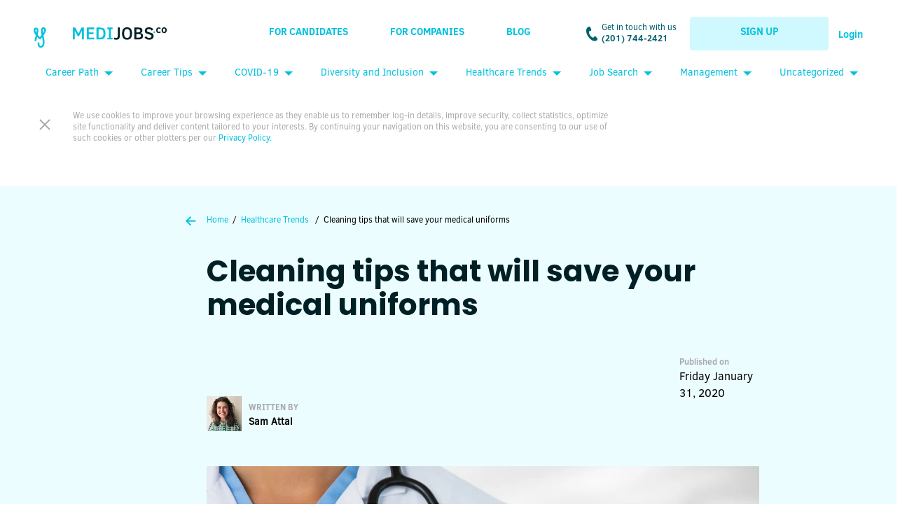

--- FILE ---
content_type: text/html; charset=UTF-8
request_url: https://medijobs.co/blog/cleaning-tips-that-will-save-your-medical-uniforms/
body_size: 15964
content:
<!DOCTYPE html>
<html lang="en-US" xmlns:fb="https://www.facebook.com/2008/fbml" xmlns:addthis="https://www.addthis.com/help/api-spec">

<head>
  <meta charset="UTF-8"/>
  <meta name="viewport" content="width=device-width, initial-scale=1">
  <link rel="apple-touch-icon" sizes="57x57" href="https://medijobs.co/wp-content/themes/medijobs-theme/images/favicon/apple-icon-57x57.png">
  <link rel="apple-touch-icon" sizes="60x60" href="https://medijobs.co/wp-content/themes/medijobs-theme/images/favicon/apple-icon-60x60.png">
  <link rel="apple-touch-icon" sizes="72x72" href="https://medijobs.co/wp-content/themes/medijobs-theme/images/favicon/apple-icon-72x72.png">
  <link rel="apple-touch-icon" sizes="76x76" href="https://medijobs.co/wp-content/themes/medijobs-theme/images/favicon/apple-icon-76x76.png">
  <link rel="apple-touch-icon" sizes="114x114" href="https://medijobs.co/wp-content/themes/medijobs-theme/images/favicon/apple-icon-114x114.png">
  <link rel="apple-touch-icon" sizes="120x120" href="https://medijobs.co/wp-content/themes/medijobs-theme/images/favicon/apple-icon-120x120.png">
  <link rel="apple-touch-icon" sizes="144x144" href="https://medijobs.co/wp-content/themes/medijobs-theme/images/favicon/apple-icon-144x144.png">
  <link rel="apple-touch-icon" sizes="152x152" href="https://medijobs.co/wp-content/themes/medijobs-theme/images/favicon/apple-icon-152x152.png">
  <link rel="apple-touch-icon" sizes="180x180" href="https://medijobs.co/wp-content/themes/medijobs-theme/images/favicon/apple-icon-180x180.png">
  <link rel="icon" type="image/png" sizes="192x192" href="https://medijobs.co/wp-content/themes/medijobs-theme/images/favicon/android-icon-192x192.png">
  <link rel="icon" type="image/png" sizes="32x32" href="https://medijobs.co/wp-content/themes/medijobs-theme/images/favicon/favicon-32x32.png">
  <link rel="icon" type="image/png" sizes="96x96" href="https://medijobs.co/wp-content/themes/medijobs-theme/images/favicon/favicon-96x96.png">
  <link rel="icon" type="image/png" sizes="16x16" href="https://medijobs.co/wp-content/themes/medijobs-theme/images/favicon/favicon-16x16.png">
  <link rel="manifest" href="https://medijobs.co/wp-content/themes/medijobs-theme/images/favicon/manifest.json">
      <link href="https://fonts.googleapis.com/css?family=Noticia+Text|Poppins:500,700&display=swap" rel="stylesheet">
    <meta name="msapplication-TileColor" content="#00C1DE">
  <meta name="msapplication-TileImage" content="https://medijobs.co/wp-content/themes/medijobs-theme/images/favicon/ms-icon-144x144.png">
  <meta name="theme-color" content="#00C1DE">
  <meta name='robots' content='index, follow, max-image-preview:large, max-snippet:-1, max-video-preview:-1'/>
<script id="cookieyes" type="text/javascript" src="https://cdn-cookieyes.com/client_data/71be891554b3992ec037e00e/script.js"></script>
	<!-- This site is optimized with the Yoast SEO plugin v23.5 - https://yoast.com/wordpress/plugins/seo/ -->
	<title>Cleaning tips that will save your medical uniforms - MEDIjobs</title>
	<meta name="description" content="If you wear your medical uniforms daily and work in a health center, hospital laboratories pay attention, these tips will help you keep them impeccable."/>
	<link rel="canonical" href="https://www.medijobs.co/blog/cleaning-tips-that-will-save-your-medical-uniforms/"/>
	<meta property="og:locale" content="en_US"/>
	<meta property="og:type" content="article"/>
	<meta property="og:title" content="Cleaning tips that will save your medical uniforms - MEDIjobs"/>
	<meta property="og:description" content="If you wear your medical uniforms daily and work in a health center, hospital laboratories pay attention, these tips will help you keep them impeccable."/>
	<meta property="og:url" content="https://www.medijobs.co/blog/cleaning-tips-that-will-save-your-medical-uniforms/"/>
	<meta property="og:site_name" content="MEDIjobs"/>
	<meta property="article:publisher" content="https://www.facebook.com/MEDIjobsUSA"/>
	<meta property="article:published_time" content="2020-01-31T17:50:00+00:00"/>
	<meta property="article:modified_time" content="2020-02-11T22:34:48+00:00"/>
	<meta property="og:image" content="https://i0.wp.com/www.medijobs.co/wp-content/uploads/734-scaled.jpg?fit=2560%2C1707&ssl=1"/>
	<meta property="og:image:width" content="2560"/>
	<meta property="og:image:height" content="1707"/>
	<meta property="og:image:type" content="image/jpeg"/>
	<meta name="author" content="Sam Attal"/>
	<meta name="twitter:card" content="summary_large_image"/>
	<meta name="twitter:creator" content="@USMediJobs"/>
	<meta name="twitter:site" content="@USMediJobs"/>
	<meta name="twitter:label1" content="Written by"/>
	<meta name="twitter:data1" content="Sam Attal"/>
	<meta name="twitter:label2" content="Est. reading time"/>
	<meta name="twitter:data2" content="5 minutes"/>
	<script type="application/ld+json" class="yoast-schema-graph">{"@context":"https://schema.org","@graph":[{"@type":"WebPage","@id":"https://www.medijobs.co/blog/cleaning-tips-that-will-save-your-medical-uniforms/","url":"https://www.medijobs.co/blog/cleaning-tips-that-will-save-your-medical-uniforms/","name":"Cleaning tips that will save your medical uniforms - MEDIjobs","isPartOf":{"@id":"https://medijobs.co/#website"},"primaryImageOfPage":{"@id":"https://www.medijobs.co/blog/cleaning-tips-that-will-save-your-medical-uniforms/#primaryimage"},"image":{"@id":"https://www.medijobs.co/blog/cleaning-tips-that-will-save-your-medical-uniforms/#primaryimage"},"thumbnailUrl":"https://i0.wp.com/medijobs.co/wp-content/uploads/734-scaled.jpg?fit=2560%2C1707&ssl=1","datePublished":"2020-01-31T17:50:00+00:00","dateModified":"2020-02-11T22:34:48+00:00","author":{"@id":"https://medijobs.co/#/schema/person/69c3d4a6561ad7a51952fcf101c87c24"},"description":"If you wear your medical uniforms daily and work in a health center, hospital laboratories pay attention, these tips will help you keep them impeccable.","breadcrumb":{"@id":"https://www.medijobs.co/blog/cleaning-tips-that-will-save-your-medical-uniforms/#breadcrumb"},"inLanguage":"en-US","potentialAction":[{"@type":"ReadAction","target":["https://www.medijobs.co/blog/cleaning-tips-that-will-save-your-medical-uniforms/"]}]},{"@type":"ImageObject","inLanguage":"en-US","@id":"https://www.medijobs.co/blog/cleaning-tips-that-will-save-your-medical-uniforms/#primaryimage","url":"https://i0.wp.com/medijobs.co/wp-content/uploads/734-scaled.jpg?fit=2560%2C1707&ssl=1","contentUrl":"https://i0.wp.com/medijobs.co/wp-content/uploads/734-scaled.jpg?fit=2560%2C1707&ssl=1","width":2560,"height":1707,"caption":"Medical uniform on a doctor. MEDIjobs"},{"@type":"BreadcrumbList","@id":"https://www.medijobs.co/blog/cleaning-tips-that-will-save-your-medical-uniforms/#breadcrumb","itemListElement":[{"@type":"ListItem","position":1,"name":"Home","item":"https://medijobs.co/"},{"@type":"ListItem","position":2,"name":"Cleaning tips that will save your medical uniforms"}]},{"@type":"WebSite","@id":"https://medijobs.co/#website","url":"https://medijobs.co/","name":"MEDIjobs","description":"Fast access to relevant candidates","potentialAction":[{"@type":"SearchAction","target":{"@type":"EntryPoint","urlTemplate":"https://medijobs.co/?s={search_term_string}"},"query-input":{"@type":"PropertyValueSpecification","valueRequired":true,"valueName":"search_term_string"}}],"inLanguage":"en-US"},{"@type":"Person","@id":"https://medijobs.co/#/schema/person/69c3d4a6561ad7a51952fcf101c87c24","name":"Sam Attal","image":{"@type":"ImageObject","inLanguage":"en-US","@id":"https://medijobs.co/#/schema/person/image/","url":"https://secure.gravatar.com/avatar/0764ecc30a5133cf6bba3d5fdb68828d?s=96&d=mm&r=g","contentUrl":"https://secure.gravatar.com/avatar/0764ecc30a5133cf6bba3d5fdb68828d?s=96&d=mm&r=g","caption":"Sam Attal"},"description":"Sam has been working in the healthcare industry for 5 years, she lives in Georgia with her husband and 2 dogs. She freelances as a content writer and loves to read about medical trends and share the knowledge around.","url":"https://medijobs.co/blog/author/sam/"}]}</script>
	<!-- / Yoast SEO plugin. -->


<link rel='dns-prefetch' href='//secure.gravatar.com'/>
<link rel='dns-prefetch' href='//s7.addthis.com'/>
<link rel='dns-prefetch' href='//stats.wp.com'/>
<link rel='dns-prefetch' href='//v0.wordpress.com'/>
<link rel='dns-prefetch' href='//i0.wp.com'/>
<link rel='dns-prefetch' href='//c0.wp.com'/>
<link rel='dns-prefetch' href='//widgets.wp.com'/>
<link rel='dns-prefetch' href='//s0.wp.com'/>
<link rel='dns-prefetch' href='//0.gravatar.com'/>
<link rel='dns-prefetch' href='//1.gravatar.com'/>
<link rel='dns-prefetch' href='//2.gravatar.com'/>
<link rel='dns-prefetch' href='//www.googletagmanager.com'/>
<link rel='dns-prefetch' href='//pagead2.googlesyndication.com'/>
<link rel="alternate" type="application/rss+xml" title="MEDIjobs &raquo; Feed" href="https://medijobs.co/feed/"/>
<link rel="alternate" type="application/rss+xml" title="MEDIjobs &raquo; Comments Feed" href="https://medijobs.co/comments/feed/"/>
<script type="text/javascript" id="wpp-js" src="https://medijobs.co/wp-content/plugins/wordpress-popular-posts/assets/js/wpp.js?ver=7.2.0" data-sampling="0" data-sampling-rate="100" data-api-url="https://medijobs.co/wp-json/wordpress-popular-posts" data-post-id="1428" data-token="917d837b5c" data-lang="0" data-debug="1"></script>
<link rel="alternate" type="application/rss+xml" title="MEDIjobs &raquo; Cleaning tips that will save your medical uniforms Comments Feed" href="https://medijobs.co/blog/cleaning-tips-that-will-save-your-medical-uniforms/feed/"/>
<script type="text/javascript">//<![CDATA[
window._wpemojiSettings={"baseUrl":"https:\/\/s.w.org\/images\/core\/emoji\/14.0.0\/72x72\/","ext":".png","svgUrl":"https:\/\/s.w.org\/images\/core\/emoji\/14.0.0\/svg\/","svgExt":".svg","source":{"concatemoji":"https:\/\/medijobs.co\/wp-includes\/js\/wp-emoji-release.min.js?ver=6.4.7"}};!function(i,n){var o,s,e;function c(e){try{var t={supportTests:e,timestamp:(new Date).valueOf()};sessionStorage.setItem(o,JSON.stringify(t))}catch(e){}}function p(e,t,n){e.clearRect(0,0,e.canvas.width,e.canvas.height),e.fillText(t,0,0);var t=new Uint32Array(e.getImageData(0,0,e.canvas.width,e.canvas.height).data),r=(e.clearRect(0,0,e.canvas.width,e.canvas.height),e.fillText(n,0,0),new Uint32Array(e.getImageData(0,0,e.canvas.width,e.canvas.height).data));return t.every(function(e,t){return e===r[t]})}function u(e,t,n){switch(t){case"flag":return n(e,"\ud83c\udff3\ufe0f\u200d\u26a7\ufe0f","\ud83c\udff3\ufe0f\u200b\u26a7\ufe0f")?!1:!n(e,"\ud83c\uddfa\ud83c\uddf3","\ud83c\uddfa\u200b\ud83c\uddf3")&&!n(e,"\ud83c\udff4\udb40\udc67\udb40\udc62\udb40\udc65\udb40\udc6e\udb40\udc67\udb40\udc7f","\ud83c\udff4\u200b\udb40\udc67\u200b\udb40\udc62\u200b\udb40\udc65\u200b\udb40\udc6e\u200b\udb40\udc67\u200b\udb40\udc7f");case"emoji":return!n(e,"\ud83e\udef1\ud83c\udffb\u200d\ud83e\udef2\ud83c\udfff","\ud83e\udef1\ud83c\udffb\u200b\ud83e\udef2\ud83c\udfff")}return!1}function f(e,t,n){var r="undefined"!=typeof WorkerGlobalScope&&self instanceof WorkerGlobalScope?new OffscreenCanvas(300,150):i.createElement("canvas"),a=r.getContext("2d",{willReadFrequently:!0}),o=(a.textBaseline="top",a.font="600 32px Arial",{});return e.forEach(function(e){o[e]=t(a,e,n)}),o}function t(e){var t=i.createElement("script");t.src=e,t.defer=!0,i.head.appendChild(t)}"undefined"!=typeof Promise&&(o="wpEmojiSettingsSupports",s=["flag","emoji"],n.supports={everything:!0,everythingExceptFlag:!0},e=new Promise(function(e){i.addEventListener("DOMContentLoaded",e,{once:!0})}),new Promise(function(t){var n=function(){try{var e=JSON.parse(sessionStorage.getItem(o));if("object"==typeof e&&"number"==typeof e.timestamp&&(new Date).valueOf()<e.timestamp+604800&&"object"==typeof e.supportTests)return e.supportTests}catch(e){}return null}();if(!n){if("undefined"!=typeof Worker&&"undefined"!=typeof OffscreenCanvas&&"undefined"!=typeof URL&&URL.createObjectURL&&"undefined"!=typeof Blob)try{var e="postMessage("+f.toString()+"("+[JSON.stringify(s),u.toString(),p.toString()].join(",")+"));",r=new Blob([e],{type:"text/javascript"}),a=new Worker(URL.createObjectURL(r),{name:"wpTestEmojiSupports"});return void(a.onmessage=function(e){c(n=e.data),a.terminate(),t(n)})}catch(e){}c(n=f(s,u,p))}t(n)}).then(function(e){for(var t in e)n.supports[t]=e[t],n.supports.everything=n.supports.everything&&n.supports[t],"flag"!==t&&(n.supports.everythingExceptFlag=n.supports.everythingExceptFlag&&n.supports[t]);n.supports.everythingExceptFlag=n.supports.everythingExceptFlag&&!n.supports.flag,n.DOMReady=!1,n.readyCallback=function(){n.DOMReady=!0}}).then(function(){return e}).then(function(){var e;n.supports.everything||(n.readyCallback(),(e=n.source||{}).concatemoji?t(e.concatemoji):e.wpemoji&&e.twemoji&&(t(e.twemoji),t(e.wpemoji)))}))}((window,document),window._wpemojiSettings);
//]]></script>
<style id='wp-emoji-styles-inline-css' type='text/css'>img.wp-smiley,img.emoji{display:inline!important;border:none!important;box-shadow:none!important;height:1em!important;width:1em!important;margin:0 .07em!important;vertical-align:-.1em!important;background:none!important;padding:0!important}</style>
<link rel='stylesheet' id='wp-block-library-css' href='https://c0.wp.com/c/6.4.7/wp-includes/css/dist/block-library/style.min.css' type='text/css' media='all'/>
<link rel='stylesheet' id='mediaelement-css' href='https://c0.wp.com/c/6.4.7/wp-includes/js/mediaelement/mediaelementplayer-legacy.min.css' type='text/css' media='all'/>
<link rel='stylesheet' id='wp-mediaelement-css' href='https://c0.wp.com/c/6.4.7/wp-includes/js/mediaelement/wp-mediaelement.min.css' type='text/css' media='all'/>
<style id='jetpack-sharing-buttons-style-inline-css' type='text/css'>.jetpack-sharing-buttons__services-list{display:flex;flex-direction:row;flex-wrap:wrap;gap:0;list-style-type:none;margin:5px;padding:0}.jetpack-sharing-buttons__services-list.has-small-icon-size{font-size:12px}.jetpack-sharing-buttons__services-list.has-normal-icon-size{font-size:16px}.jetpack-sharing-buttons__services-list.has-large-icon-size{font-size:24px}.jetpack-sharing-buttons__services-list.has-huge-icon-size{font-size:36px}@media print{.jetpack-sharing-buttons__services-list{display:none!important}}.editor-styles-wrapper .wp-block-jetpack-sharing-buttons{gap:0;padding-inline-start:0}ul.jetpack-sharing-buttons__services-list.has-background{padding:1.25em 2.375em}</style>
<style id='classic-theme-styles-inline-css' type='text/css'>.wp-block-button__link{color:#fff;background-color:#32373c;border-radius:9999px;box-shadow:none;text-decoration:none;padding:calc(.667em + 2px) calc(1.333em + 2px);font-size:1.125em}.wp-block-file__button{background:#32373c;color:#fff;text-decoration:none}</style>
<style id='global-styles-inline-css' type='text/css'>body{--wp--preset--color--black:#000;--wp--preset--color--cyan-bluish-gray:#abb8c3;--wp--preset--color--white:#fff;--wp--preset--color--pale-pink:#f78da7;--wp--preset--color--vivid-red:#cf2e2e;--wp--preset--color--luminous-vivid-orange:#ff6900;--wp--preset--color--luminous-vivid-amber:#fcb900;--wp--preset--color--light-green-cyan:#7bdcb5;--wp--preset--color--vivid-green-cyan:#00d084;--wp--preset--color--pale-cyan-blue:#8ed1fc;--wp--preset--color--vivid-cyan-blue:#0693e3;--wp--preset--color--vivid-purple:#9b51e0;--wp--preset--gradient--vivid-cyan-blue-to-vivid-purple:linear-gradient(135deg,rgba(6,147,227,1) 0%,#9b51e0 100%);--wp--preset--gradient--light-green-cyan-to-vivid-green-cyan:linear-gradient(135deg,#7adcb4 0%,#00d082 100%);--wp--preset--gradient--luminous-vivid-amber-to-luminous-vivid-orange:linear-gradient(135deg,rgba(252,185,0,1) 0%,rgba(255,105,0,1) 100%);--wp--preset--gradient--luminous-vivid-orange-to-vivid-red:linear-gradient(135deg,rgba(255,105,0,1) 0%,#cf2e2e 100%);--wp--preset--gradient--very-light-gray-to-cyan-bluish-gray:linear-gradient(135deg,#eee 0%,#a9b8c3 100%);--wp--preset--gradient--cool-to-warm-spectrum:linear-gradient(135deg,#4aeadc 0%,#9778d1 20%,#cf2aba 40%,#ee2c82 60%,#fb6962 80%,#fef84c 100%);--wp--preset--gradient--blush-light-purple:linear-gradient(135deg,#ffceec 0%,#9896f0 100%);--wp--preset--gradient--blush-bordeaux:linear-gradient(135deg,#fecda5 0%,#fe2d2d 50%,#6b003e 100%);--wp--preset--gradient--luminous-dusk:linear-gradient(135deg,#ffcb70 0%,#c751c0 50%,#4158d0 100%);--wp--preset--gradient--pale-ocean:linear-gradient(135deg,#fff5cb 0%,#b6e3d4 50%,#33a7b5 100%);--wp--preset--gradient--electric-grass:linear-gradient(135deg,#caf880 0%,#71ce7e 100%);--wp--preset--gradient--midnight:linear-gradient(135deg,#020381 0%,#2874fc 100%);--wp--preset--font-size--small:13px;--wp--preset--font-size--medium:20px;--wp--preset--font-size--large:36px;--wp--preset--font-size--x-large:42px;--wp--preset--spacing--20:.44rem;--wp--preset--spacing--30:.67rem;--wp--preset--spacing--40:1rem;--wp--preset--spacing--50:1.5rem;--wp--preset--spacing--60:2.25rem;--wp--preset--spacing--70:3.38rem;--wp--preset--spacing--80:5.06rem;--wp--preset--shadow--natural:6px 6px 9px rgba(0,0,0,.2);--wp--preset--shadow--deep:12px 12px 50px rgba(0,0,0,.4);--wp--preset--shadow--sharp:6px 6px 0 rgba(0,0,0,.2);--wp--preset--shadow--outlined:6px 6px 0 -3px rgba(255,255,255,1) , 6px 6px rgba(0,0,0,1);--wp--preset--shadow--crisp:6px 6px 0 rgba(0,0,0,1)}:where(.is-layout-flex){gap:.5em}:where(.is-layout-grid){gap:.5em}body .is-layout-flow>.alignleft{float:left;margin-inline-start:0;margin-inline-end:2em}body .is-layout-flow>.alignright{float:right;margin-inline-start:2em;margin-inline-end:0}body .is-layout-flow>.aligncenter{margin-left:auto!important;margin-right:auto!important}body .is-layout-constrained>.alignleft{float:left;margin-inline-start:0;margin-inline-end:2em}body .is-layout-constrained>.alignright{float:right;margin-inline-start:2em;margin-inline-end:0}body .is-layout-constrained>.aligncenter{margin-left:auto!important;margin-right:auto!important}body .is-layout-constrained > :where(:not(.alignleft):not(.alignright):not(.alignfull)){max-width:var(--wp--style--global--content-size);margin-left:auto!important;margin-right:auto!important}body .is-layout-constrained>.alignwide{max-width:var(--wp--style--global--wide-size)}body .is-layout-flex{display:flex}body .is-layout-flex{flex-wrap:wrap;align-items:center}body .is-layout-flex>*{margin:0}body .is-layout-grid{display:grid}body .is-layout-grid>*{margin:0}:where(.wp-block-columns.is-layout-flex){gap:2em}:where(.wp-block-columns.is-layout-grid){gap:2em}:where(.wp-block-post-template.is-layout-flex){gap:1.25em}:where(.wp-block-post-template.is-layout-grid){gap:1.25em}.has-black-color{color:var(--wp--preset--color--black)!important}.has-cyan-bluish-gray-color{color:var(--wp--preset--color--cyan-bluish-gray)!important}.has-white-color{color:var(--wp--preset--color--white)!important}.has-pale-pink-color{color:var(--wp--preset--color--pale-pink)!important}.has-vivid-red-color{color:var(--wp--preset--color--vivid-red)!important}.has-luminous-vivid-orange-color{color:var(--wp--preset--color--luminous-vivid-orange)!important}.has-luminous-vivid-amber-color{color:var(--wp--preset--color--luminous-vivid-amber)!important}.has-light-green-cyan-color{color:var(--wp--preset--color--light-green-cyan)!important}.has-vivid-green-cyan-color{color:var(--wp--preset--color--vivid-green-cyan)!important}.has-pale-cyan-blue-color{color:var(--wp--preset--color--pale-cyan-blue)!important}.has-vivid-cyan-blue-color{color:var(--wp--preset--color--vivid-cyan-blue)!important}.has-vivid-purple-color{color:var(--wp--preset--color--vivid-purple)!important}.has-black-background-color{background-color:var(--wp--preset--color--black)!important}.has-cyan-bluish-gray-background-color{background-color:var(--wp--preset--color--cyan-bluish-gray)!important}.has-white-background-color{background-color:var(--wp--preset--color--white)!important}.has-pale-pink-background-color{background-color:var(--wp--preset--color--pale-pink)!important}.has-vivid-red-background-color{background-color:var(--wp--preset--color--vivid-red)!important}.has-luminous-vivid-orange-background-color{background-color:var(--wp--preset--color--luminous-vivid-orange)!important}.has-luminous-vivid-amber-background-color{background-color:var(--wp--preset--color--luminous-vivid-amber)!important}.has-light-green-cyan-background-color{background-color:var(--wp--preset--color--light-green-cyan)!important}.has-vivid-green-cyan-background-color{background-color:var(--wp--preset--color--vivid-green-cyan)!important}.has-pale-cyan-blue-background-color{background-color:var(--wp--preset--color--pale-cyan-blue)!important}.has-vivid-cyan-blue-background-color{background-color:var(--wp--preset--color--vivid-cyan-blue)!important}.has-vivid-purple-background-color{background-color:var(--wp--preset--color--vivid-purple)!important}.has-black-border-color{border-color:var(--wp--preset--color--black)!important}.has-cyan-bluish-gray-border-color{border-color:var(--wp--preset--color--cyan-bluish-gray)!important}.has-white-border-color{border-color:var(--wp--preset--color--white)!important}.has-pale-pink-border-color{border-color:var(--wp--preset--color--pale-pink)!important}.has-vivid-red-border-color{border-color:var(--wp--preset--color--vivid-red)!important}.has-luminous-vivid-orange-border-color{border-color:var(--wp--preset--color--luminous-vivid-orange)!important}.has-luminous-vivid-amber-border-color{border-color:var(--wp--preset--color--luminous-vivid-amber)!important}.has-light-green-cyan-border-color{border-color:var(--wp--preset--color--light-green-cyan)!important}.has-vivid-green-cyan-border-color{border-color:var(--wp--preset--color--vivid-green-cyan)!important}.has-pale-cyan-blue-border-color{border-color:var(--wp--preset--color--pale-cyan-blue)!important}.has-vivid-cyan-blue-border-color{border-color:var(--wp--preset--color--vivid-cyan-blue)!important}.has-vivid-purple-border-color{border-color:var(--wp--preset--color--vivid-purple)!important}.has-vivid-cyan-blue-to-vivid-purple-gradient-background{background:var(--wp--preset--gradient--vivid-cyan-blue-to-vivid-purple)!important}.has-light-green-cyan-to-vivid-green-cyan-gradient-background{background:var(--wp--preset--gradient--light-green-cyan-to-vivid-green-cyan)!important}.has-luminous-vivid-amber-to-luminous-vivid-orange-gradient-background{background:var(--wp--preset--gradient--luminous-vivid-amber-to-luminous-vivid-orange)!important}.has-luminous-vivid-orange-to-vivid-red-gradient-background{background:var(--wp--preset--gradient--luminous-vivid-orange-to-vivid-red)!important}.has-very-light-gray-to-cyan-bluish-gray-gradient-background{background:var(--wp--preset--gradient--very-light-gray-to-cyan-bluish-gray)!important}.has-cool-to-warm-spectrum-gradient-background{background:var(--wp--preset--gradient--cool-to-warm-spectrum)!important}.has-blush-light-purple-gradient-background{background:var(--wp--preset--gradient--blush-light-purple)!important}.has-blush-bordeaux-gradient-background{background:var(--wp--preset--gradient--blush-bordeaux)!important}.has-luminous-dusk-gradient-background{background:var(--wp--preset--gradient--luminous-dusk)!important}.has-pale-ocean-gradient-background{background:var(--wp--preset--gradient--pale-ocean)!important}.has-electric-grass-gradient-background{background:var(--wp--preset--gradient--electric-grass)!important}.has-midnight-gradient-background{background:var(--wp--preset--gradient--midnight)!important}.has-small-font-size{font-size:var(--wp--preset--font-size--small)!important}.has-medium-font-size{font-size:var(--wp--preset--font-size--medium)!important}.has-large-font-size{font-size:var(--wp--preset--font-size--large)!important}.has-x-large-font-size{font-size:var(--wp--preset--font-size--x-large)!important}.wp-block-navigation a:where(:not(.wp-element-button)){color:inherit}:where(.wp-block-post-template.is-layout-flex){gap:1.25em}:where(.wp-block-post-template.is-layout-grid){gap:1.25em}:where(.wp-block-columns.is-layout-flex){gap:2em}:where(.wp-block-columns.is-layout-grid){gap:2em}.wp-block-pullquote{font-size:1.5em;line-height:1.6}</style>
<link rel='stylesheet' id='page-list-style-css' href='https://medijobs.co/wp-content/plugins/page-list/css/page-list.css?ver=5.9' type='text/css' media='all'/>
<link rel='stylesheet' id='wordpress-popular-posts-css-css' href='https://medijobs.co/wp-content/plugins/wordpress-popular-posts/assets/css/wpp.css?ver=7.2.0' type='text/css' media='all'/>
<!-- `jetpack_likes` is included in the concatenated jetpack.css -->
<link rel='stylesheet' id='blankslate-style-css' href='https://medijobs.co/wp-content/themes/medijobs-theme/style.css?ver=6.14.1' type='text/css' media='all'/>
<style id='jetpack_facebook_likebox-inline-css' type='text/css'>.widget_facebook_likebox{overflow:hidden}</style>
<link rel='stylesheet' id='addthis_all_pages-css' href='https://medijobs.co/wp-content/plugins/addthis-all/frontend/build/addthis_wordpress_public.min.css?ver=6.4.7' type='text/css' media='all'/>
<link rel='stylesheet' id='jetpack_css-css' href='https://c0.wp.com/p/jetpack/13.6.1/css/jetpack.css' type='text/css' media='all'/>
<script type="text/javascript" src="https://c0.wp.com/c/6.4.7/wp-includes/js/jquery/jquery.min.js" id="jquery-core-js"></script>
<script type="text/javascript" src="https://c0.wp.com/c/6.4.7/wp-includes/js/jquery/jquery-migrate.min.js" id="jquery-migrate-js"></script>
<link rel="https://api.w.org/" href="https://medijobs.co/wp-json/"/><link rel="alternate" type="application/json" href="https://medijobs.co/wp-json/wp/v2/posts/1428"/><link rel="EditURI" type="application/rsd+xml" title="RSD" href="https://medijobs.co/xmlrpc.php?rsd"/>
<meta name="generator" content="WordPress 6.4.7"/>
<link rel='shortlink' href='https://wp.me/pbqMBo-n2'/>
<link rel="alternate" type="application/json+oembed" href="https://medijobs.co/wp-json/oembed/1.0/embed?url=https%3A%2F%2Fmedijobs.co%2Fblog%2Fcleaning-tips-that-will-save-your-medical-uniforms%2F"/>
<link rel="alternate" type="text/xml+oembed" href="https://medijobs.co/wp-json/oembed/1.0/embed?url=https%3A%2F%2Fmedijobs.co%2Fblog%2Fcleaning-tips-that-will-save-your-medical-uniforms%2F&#038;format=xml"/>
<meta property="fb:app_id" content=""/><meta name="generator" content="Site Kit by Google 1.124.0"/>			<!-- DO NOT COPY THIS SNIPPET! Start of Page Analytics Tracking for HubSpot WordPress plugin v11.3.33-->
			<script class="hsq-set-content-id" data-content-id="blog-post">var _hsq=_hsq||[];_hsq.push(["setContentType","blog-post"]);</script>
			<!-- DO NOT COPY THIS SNIPPET! End of Page Analytics Tracking for HubSpot WordPress plugin -->
				<style>img#wpstats{display:none}</style>
		
		<script>(function(h,o,t,j,a,r){h.hj=h.hj||function(){(h.hj.q=h.hj.q||[]).push(arguments)};h._hjSettings={hjid:1682320,hjsv:5};a=o.getElementsByTagName('head')[0];r=o.createElement('script');r.async=1;r.src=t+h._hjSettings.hjid+j+h._hjSettings.hjsv;a.appendChild(r);})(window,document,'//static.hotjar.com/c/hotjar-','.js?sv=');</script>
		            <style id="wpp-loading-animation-styles">@-webkit-keyframes bgslide{from{background-position-x:0}to{background-position-x:-200%}}@keyframes bgslide{from{background-position-x:0}to{background-position-x:-200%}}.wpp-widget-block-placeholder,.wpp-shortcode-placeholder{margin:0 auto;width:60px;height:3px;background:#dd3737;background:linear-gradient(90deg,#dd3737 0%,#571313 10%,#dd3737 100%);background-size:200% auto;border-radius:3px;-webkit-animation:bgslide 1s infinite linear;animation:bgslide 1s infinite linear}</style>
            		<script>document.documentElement.className=document.documentElement.className.replace('no-js','js');</script>
				<style>.no-js img.lazyload{display:none}figure.wp-block-image img.lazyloading{min-width:150px}.lazyload,.lazyloading{opacity:0}.lazyloaded{opacity:1;transition:opacity 400ms;transition-delay:0ms}</style>
		<link rel="pingback" href="https://medijobs.co/xmlrpc.php"/>

<!-- Google AdSense meta tags added by Site Kit -->
<meta name="google-adsense-platform-account" content="ca-host-pub-2644536267352236">
<meta name="google-adsense-platform-domain" content="sitekit.withgoogle.com">
<!-- End Google AdSense meta tags added by Site Kit -->
<meta name="generator" content="Elementor 3.13.3; features: a11y_improvements, additional_custom_breakpoints; settings: css_print_method-external, google_font-enabled, font_display-auto">

<!-- Google AdSense snippet added by Site Kit -->
<script type="text/javascript" async="async" src="https://pagead2.googlesyndication.com/pagead/js/adsbygoogle.js?client=ca-pub-7337136316021564&amp;host=ca-host-pub-2644536267352236" crossorigin="anonymous"></script>

<!-- End Google AdSense snippet added by Site Kit -->
<link rel="icon" href="https://i0.wp.com/medijobs.co/wp-content/uploads/cropped-cropped-Medijobs-Logo-Transparent-600-x-600-px-32x32-1.png?fit=32%2C32&#038;ssl=1" sizes="32x32"/>
<link rel="icon" href="https://i0.wp.com/medijobs.co/wp-content/uploads/cropped-cropped-Medijobs-Logo-Transparent-600-x-600-px-32x32-1.png?fit=192%2C192&#038;ssl=1" sizes="192x192"/>
<link rel="apple-touch-icon" href="https://i0.wp.com/medijobs.co/wp-content/uploads/cropped-cropped-Medijobs-Logo-Transparent-600-x-600-px-32x32-1.png?fit=180%2C180&#038;ssl=1"/>
<meta name="msapplication-TileImage" content="https://i0.wp.com/medijobs.co/wp-content/uploads/cropped-cropped-Medijobs-Logo-Transparent-600-x-600-px-32x32-1.png?fit=270%2C270&#038;ssl=1"/>
  <!-- Global site tag (gtag.js) - Google Analytics -->
  <!-- Google tag (gtag.js) --> <script async src="https://www.googletagmanager.com/gtag/js?id=G-CRKJXWH4X3"></script> <script>window.dataLayer=window.dataLayer||[];function gtag(){dataLayer.push(arguments);}gtag('js',new Date());gtag('config','G-CRKJXWH4X3');</script>
  <!-- Facebook Pixel Code -->
  <script>!function(f,b,e,v,n,t,s){if(f.fbq)return;n=f.fbq=function(){n.callMethod?n.callMethod.apply(n,arguments):n.queue.push(arguments)};if(!f._fbq)f._fbq=n;n.push=n;n.loaded=!0;n.version='2.0';n.queue=[];t=b.createElement(e);t.async=!0;t.src=v;s=b.getElementsByTagName(e)[0];s.parentNode.insertBefore(t,s)}(window,document,'script','https://connect.facebook.net/en_US/fbevents.js');fbq('init','348883185969842');fbq('track','PageView');</script>
  <noscript><img height="1" width="1" style="display:none" src="https://www.facebook.com/tr?id=348883185969842&ev=PageView&noscript=1"/></noscript>
  <!-- End Facebook Pixel Code -->
</head>

<body id="body" class="post-template-default single single-post postid-1428 single-format-standard elementor-default elementor-kit-2114">

  <div id="wrapper" class="hfeed">
    <header id="header" class="mj-header blog">
      <div class="mj-container">
        <ul id="menu" class="mj-meniu blog_menu hide-on-mobile">
          	<li class="cat-item cat-item-40"><a href="https://medijobs.co/blog/category/career-path/">Career Path</a>
<ul class='children'>
	<li class="cat-item cat-item-46"><a href="https://medijobs.co/blog/category/career-path/career-change/">Career Change</a>
</li>
	<li class="cat-item cat-item-45"><a href="https://medijobs.co/blog/category/career-path/career-options/">Career Options</a>
</li>
</ul>
</li>
	<li class="cat-item cat-item-38"><a href="https://medijobs.co/blog/category/career-tips/">Career Tips</a>
<ul class='children'>
	<li class="cat-item cat-item-52"><a href="https://medijobs.co/blog/category/career-tips/career-advancement/">Career Advancement</a>
</li>
	<li class="cat-item cat-item-51"><a href="https://medijobs.co/blog/category/career-tips/communication/">Communication</a>
</li>
	<li class="cat-item cat-item-54"><a href="https://medijobs.co/blog/category/career-tips/interviews/">Experts Interviews</a>
</li>
	<li class="cat-item cat-item-55"><a href="https://medijobs.co/blog/category/career-tips/money-negotiation/">Salary Negotiation</a>
</li>
	<li class="cat-item cat-item-53"><a href="https://medijobs.co/blog/category/career-tips/work-life-balance/">Work/Life Balance</a>
</li>
</ul>
</li>
	<li class="cat-item cat-item-68"><a href="https://medijobs.co/blog/category/covid-19/">COVID-19</a>
</li>
	<li class="cat-item cat-item-73"><a href="https://medijobs.co/blog/category/diversity-and-inclusion/">Diversity and Inclusion</a>
</li>
	<li class="cat-item cat-item-58"><a href="https://medijobs.co/blog/category/healthcare-trends/">Healthcare Trends</a>
<ul class='children'>
	<li class="cat-item cat-item-60"><a href="https://medijobs.co/blog/category/healthcare-trends/event/">Event</a>
</li>
	<li class="cat-item cat-item-61"><a href="https://medijobs.co/blog/category/healthcare-trends/lifestyle/">Lifestyle</a>
</li>
	<li class="cat-item cat-item-59"><a href="https://medijobs.co/blog/category/healthcare-trends/news-healthcare-trends/">News</a>
</li>
</ul>
</li>
	<li class="cat-item cat-item-39"><a href="https://medijobs.co/blog/category/job-search/">Job Search</a>
<ul class='children'>
	<li class="cat-item cat-item-47"><a href="https://medijobs.co/blog/category/job-search/finding-a-job/">Finding a job</a>
</li>
	<li class="cat-item cat-item-50"><a href="https://medijobs.co/blog/category/job-search/interview/">Interview</a>
</li>
	<li class="cat-item cat-item-49"><a href="https://medijobs.co/blog/category/job-search/networking/">Networking</a>
</li>
	<li class="cat-item cat-item-48"><a href="https://medijobs.co/blog/category/job-search/resume-cover-letter/">Resume &amp; Cover Letter</a>
</li>
</ul>
</li>
	<li class="cat-item cat-item-62"><a href="https://medijobs.co/blog/category/management/">Management</a>
<ul class='children'>
	<li class="cat-item cat-item-67"><a href="https://medijobs.co/blog/category/management/human-resources/">Human Resources</a>
</li>
	<li class="cat-item cat-item-64"><a href="https://medijobs.co/blog/category/management/leadership/">Leadership</a>
</li>
	<li class="cat-item cat-item-66"><a href="https://medijobs.co/blog/category/management/organizational-culture/">Organizational culture</a>
</li>
	<li class="cat-item cat-item-65"><a href="https://medijobs.co/blog/category/management/productivity/">Productivity</a>
</li>
	<li class="cat-item cat-item-63"><a href="https://medijobs.co/blog/category/management/recruitment/">Recruitment</a>
</li>
</ul>
</li>
	<li class="cat-item cat-item-1"><a href="https://medijobs.co/blog/category/uncategorized/">Uncategorized</a>
</li>
        </ul>
        <div class="mj-grid">
          <div class="grid__item width-4/24">
            <a href="/" class="mj-logo co"></a>
          </div>
          <div class="grid__item width-11/24">
            <div id="menuToggle">
              <input type="checkbox"/>
              <span></span>
              <span></span>
              <span></span>
              <ul id="menu-top-menu" class="mj-meniu"><li id="menu-item-431" class="menu-item menu-item-type-post_type menu-item-object-page menu-item-home menu-item-431 meniu__item"><a href="https://medijobs.co/">For Candidates</a></li>
<li id="menu-item-432" class="menu-item menu-item-type-post_type menu-item-object-page menu-item-432 meniu__item"><a href="https://medijobs.co/for-companies/">For Companies</a></li>
<li id="menu-item-555" class="menu-item menu-item-type-post_type menu-item-object-page menu-item-555 meniu__item"><a href="https://medijobs.co/blog/">Blog</a></li>
<li id="menu-item-428" class="hide-on-desktop menu-item menu-item-type-custom menu-item-object-custom menu-item-428 meniu__item"><a href="https://app.medijobs.co/register">Register</a></li>
<li id="menu-item-429" class="hide-on-desktop menu-item menu-item-type-custom menu-item-object-custom menu-item-429 meniu__item"><a href="https://app.medijobs.co/login">Login</a></li>
</ul>            </div>
          </div>
          <div class="grid__item width-1/24 hide-on-mobile"></div>
          <div class="grid__item width-3/24 hide-on-mobile">
            <a href="tel:+12017442421" class="mj-call_to_action">
              <p class="call_to_action__text">Get in touch with us</p>
              <p class="call_to_action__link">(201) 744-2421</p>
            </a>
          </div>
          <div class="grid__item width-4/24 hide-on-mobile">
          
	 <a href="https://app.medijobs.co/register" class="mj-btn mj-btn--secondary mj-btn--alt--2" style="font-weight: bold;padding-top: 13px;">Sign up</a>
          </div>
          <div class="grid__item width-1/24 hide-on-mobile">
            <a href="https://app.medijobs.co/login" class="pull-right">
              Login
            </a>
          </div>
        </div>
      </div>
    </header>
    <div class="mj-container">
      <div id="cookie_notifier" class="cookie_notifier">
        <span id="dismiss" class="cookie_notifier__dismiss"></span>
        <span class="cookie_notifier__content">
          We use cookies to improve your browsing experience as they enable us to remember log-in details, improve security, collect statistics, optimize site functionality and deliver content tailored to your interests. By continuing your navigation on this website, you are consenting to our use of such cookies or other plotters per our <a href="https://medijobs.co/privacy-policy/">Privacy Policy.</a>
        </span>
      </div>
    </div>
    <div id="container">
    <div id="section_1_blog" class="section section_1 section_1--blog-article">
      <div class="mj-container">
        <div class="mj-grid">
          <div class="grid__item width-5/24 hide-on-mobile"></div>
          <div class="grid__item width-16/24">
            <div class="breadcrumb hide-on-mobile"><a href="https://medijobs.co" rel="nofollow">Home</a>&nbsp;&nbsp;/&nbsp;&nbsp;<a href="https://medijobs.co/blog/category/healthcare-trends/">Healthcare Trends</a>  &nbsp;&nbsp;/&nbsp;&nbsp;Cleaning tips that will save your medical uniforms</div>
            <h1 class="headline article ">Cleaning tips that will save your medical uniforms</h1>
            <div class="article_metas">
              <div class="article_date">
                <span>Published on</span>
                Friday January 31, 2020              </div>
              <div class="article_author">
                <span>WRITTEN BY</span>
                                <h5 class="mj-article__author__name">Sam Attal</h5>
                <img alt='avatar' data-srcset='https://secure.gravatar.com/avatar/0764ecc30a5133cf6bba3d5fdb68828d?s=100&#038;d=mm&#038;r=g 2x' height='50' width='50' decoding='async' data-src='https://secure.gravatar.com/avatar/0764ecc30a5133cf6bba3d5fdb68828d?s=50&#038;d=mm&#038;r=g' class='avatar avatar-50 photo mj-article__author__image lazyload' src='[data-uri]'/><noscript><img alt='avatar' data-srcset='https://secure.gravatar.com/avatar/0764ecc30a5133cf6bba3d5fdb68828d?s=100&#038;d=mm&#038;r=g 2x' height='50' width='50' decoding='async' data-src='https://secure.gravatar.com/avatar/0764ecc30a5133cf6bba3d5fdb68828d?s=50&#038;d=mm&#038;r=g' class='avatar avatar-50 photo mj-article__author__image lazyload' src='[data-uri]'/><noscript><img alt='avatar' src='https://secure.gravatar.com/avatar/0764ecc30a5133cf6bba3d5fdb68828d?s=50&#038;d=mm&#038;r=g' srcset='https://secure.gravatar.com/avatar/0764ecc30a5133cf6bba3d5fdb68828d?s=100&#038;d=mm&#038;r=g 2x' class='avatar avatar-50 photo mj-article__author__image' height='50' width='50' decoding='async'/></noscript></noscript>              </div>
            </div>
            <div class="article_image">
              <img width="2560" height="1707" alt="Cleaning tips that will save your medical uniforms" decoding="async" fetchpriority="high" data-srcset="https://i0.wp.com/medijobs.co/wp-content/uploads/734-scaled.jpg?w=2560&amp;ssl=1 2560w, https://i0.wp.com/medijobs.co/wp-content/uploads/734-scaled.jpg?resize=300%2C200&amp;ssl=1 300w, https://i0.wp.com/medijobs.co/wp-content/uploads/734-scaled.jpg?resize=1024%2C683&amp;ssl=1 1024w, https://i0.wp.com/medijobs.co/wp-content/uploads/734-scaled.jpg?resize=1536%2C1024&amp;ssl=1 1536w, https://i0.wp.com/medijobs.co/wp-content/uploads/734-scaled.jpg?resize=2048%2C1365&amp;ssl=1 2048w" data-src="https://i0.wp.com/medijobs.co/wp-content/uploads/734-scaled.jpg?fit=2560%2C1707&amp;ssl=1" data-sizes="(max-width: 2560px) 100vw, 2560px" class="attachment-full size-full wp-post-image lazyload" src="[data-uri]"/><noscript><img width="2560" height="1707" src="https://i0.wp.com/medijobs.co/wp-content/uploads/734-scaled.jpg?fit=2560%2C1707&amp;ssl=1" class="attachment-full size-full wp-post-image" alt="Cleaning tips that will save your medical uniforms" decoding="async" fetchpriority="high" srcset="https://i0.wp.com/medijobs.co/wp-content/uploads/734-scaled.jpg?w=2560&amp;ssl=1 2560w, https://i0.wp.com/medijobs.co/wp-content/uploads/734-scaled.jpg?resize=300%2C200&amp;ssl=1 300w, https://i0.wp.com/medijobs.co/wp-content/uploads/734-scaled.jpg?resize=1024%2C683&amp;ssl=1 1024w, https://i0.wp.com/medijobs.co/wp-content/uploads/734-scaled.jpg?resize=1536%2C1024&amp;ssl=1 1536w, https://i0.wp.com/medijobs.co/wp-content/uploads/734-scaled.jpg?resize=2048%2C1365&amp;ssl=1 2048w" sizes="(max-width: 2560px) 100vw, 2560px"/></noscript>            </div>
          </div>
        </div>
      </div>
    </div>
    <div class="section section_article">
      <div class="mj-container">
        <div class="mj-grid">
          <div class="grid__item width-5/24 hide-on-mobile"></div>
          <div class="grid__item width-14/24">
            <div class="article_content">
              <div class="at-above-post addthis_tool" data-url="https://medijobs.co/blog/cleaning-tips-that-will-save-your-medical-uniforms/"></div>
<p>Medical uniforms are part of a profession in which exposure to substances of various kinds is constant. Hence, cleaning requires the utmost care and apply some easy tricks to apply at home.</p>



<p>If you wear your medical uniforms daily and work in a health center, hospital, laboratory or in the pharmaceutical industry, pay attention, these tips will help you keep your clothes impeccable.</p>



<p>The relevance of the above lies in the savings in money that will mean not having to constantly renew the closet.</p>



<h4 class="wp-block-heading">Home cleaning.</h4>



<p>The most common is that we perform the cleaning of medical uniforms at home, especially if it involves removing common dirt. If so, the recommendation is to always use cold water and a program for delicate garments. Also, ironing should be delicate to eliminate wrinkles.</p>



<h4 class="wp-block-heading"><strong>Prudence with the bleach.</strong></h4>



<p>Some bleaches, especially those that use chlorine, turn the color of the buttons yellow; therefore, to maintain the total white in all tissues, the indication is to use an oxygen-based product.</p>



<h4 class="wp-block-heading"><strong>Lab coats.</strong></h4>



<p>They are garments that stain easily because those who wear them handle liquids and substances all the time. They are usually a piece that combines cotton and polyester so it is advisable to wash with warm water and make firm ironing.</p>



<h4 class="wp-block-heading"><strong>Dry cleaning.</strong></h4>



<p>While the cleaning advice we give is to be done at home, if you have the possibility of taking your medical uniforms to laundry, do it. There they will do dry cleaning and professional ironing. An additional benefit is knowing how to treat a stain with chemicals.</p>



<h4 class="wp-block-heading"><strong>Stain removal</strong></h4>



<p>There are several types of stains and ways to remove, here we will mention the most common ones and we provide tips to get read of them:</p>



<p>How to remove stains from your medical uniform?</p>



<h4 class="wp-block-heading"><strong>Ink stains</strong></h4>



<p>Doctors, <a href="https://medijobs.co/blog/icu-and-er-nurse-jobs-have-similar-levels-of-risk-and-reward-but-the-chaos-of-emergency-rooms-can-be-overwhelming/">nurses</a>, dentists, pharmacists, etc. They use pens every day to make reports, recipes or treatments and whether in a hurry, loss or speed it is very common to store the pen without having closed it, causing an ink stain in the pockets. </p>



<h4 class="wp-block-heading"><strong>How to remove it?</strong></h4>



<p>One trick of our grandmothers, which still works very well with normal ink stains, is to soak them in warm milk. It can be done in a small bowl, occasionally rubbing the stain with the hands with circular movements. If the milk has been very dyed in ink, it will be necessary to change it. If the stain has not yet been removed, it is left to soak with bleach water for a couple of hours. It is then rinsed very well with cold water and usually washed in the washing machine to avoid the smell of milk.</p>



<p>Other tricks, you can remove the pen stain with lemon juice, or by making a mixture of 90º alcohol and vinegar in equal parts and rubbing the ink stain.</p>



<h4 class="wp-block-heading"><strong>Bloodstains</strong></h4>



<p>&nbsp;It is one of the most common spots that doctors and nurses face because of the number of medical procedures they can perform at the end of the day.</p>



<p>If we let blood spots dry or we don&#8217;t know how to treat them properly, it can become a problem and spoil the sanitary uniform. The most important thing is to remove them as soon as possible.</p>



<h4 class="wp-block-heading"><strong>How to cleat it?</strong></h4>



<p>They can usually be removed by washing the garment thoroughly in cold water. If the bloodstain continues after washing, take your jacket or medical gown in a solution of ¼ gallon of warm water, ½ of liquid detergent and 1 tablespoon of ammonia for a period of 15 minutes. You can try to scrape the blood stain with care not to damage the garment and especially rinse it well with water to remove all the remains of ammonia, then you can put it in the washing machine and let it dry as you normally do.</p>



<blockquote class="wp-block-quote"><p><em>Another effective trick to remove root blood stains from clothing is to dissolve an aspirin in the cold rinse water. </em></p></blockquote>



<p>Let it stand and then put it in the washing machine with a cold water program. Especially if you use hydrogen peroxide or aspirin when putting blood-soaked clothes to soak, try to expose only the stained area and keep as much as possible the part of your clothes that is not affected.</p>



<p>Make sure the stain is completely removed if you iron the garment and there are still traces of blood it will be totally impossible to remove it.</p>



<h4 class="wp-block-heading"><strong>Vomit Stains</strong></h4>



<p>&nbsp;It is another type of frequent spot for nurses and auxiliaries, and that can seriously damage the work uniform if it is not cleaned quickly and efficiently.</p>



<p>The first thing to do is try to remove or scrape the vomit with a cloth and let the medical jacket soak in a bowl of cold water and apply a good amount of baking soda on the stain. Subsequently, pour a little lemon juice into the vomit until it begins to bubble and then rub the garment and rinse with cold water.</p>



<p>If there are any remaining vomit on the garment, do not put the garment in the dryer or the iron or the heat will fix the stain on the fabric forever.</p>



<p>Keep in mind that most uniforms are made of a mixture of polyester and cotton, so if your uniform is made of another material, these tips may not work.</p>



<p>What did you think of this article? What tricks do you use to clean your medical uniforms? Share your opinion with us. </p>



<p>Join <a href="https://medijobs.co">MEDIjobs</a> to get more articles like this <br></p>
<div id="wpdevar_comment_1" style="width:100%;text-align:left;">
		<span style="padding: 10px;font-size:20px;font-family:Times New Roman,Times,Serif,Georgia;color:#000000;">Facebook Comments Box</span>
		<div class="fb-comments" data-href="https://medijobs.co/blog/cleaning-tips-that-will-save-your-medical-uniforms/" data-order-by="social" data-numposts="7" data-width="100%" style="display:block;"></div></div><style>#wpdevar_comment_1 span,#wpdevar_comment_1 iframe{width:100%!important}#wpdevar_comment_1 iframe{max-height:100%!important}</style><!-- AddThis Advanced Settings above via filter on the_content --><!-- AddThis Advanced Settings below via filter on the_content --><!-- AddThis Advanced Settings generic via filter on the_content --><!-- AddThis Share Buttons above via filter on the_content --><!-- AddThis Share Buttons below via filter on the_content --><div class="at-below-post addthis_tool" data-url="https://medijobs.co/blog/cleaning-tips-that-will-save-your-medical-uniforms/"></div><!-- AddThis Share Buttons generic via filter on the_content --><!-- AddThis Related Posts below via filter on the_content --><div class="at-below-post-recommended addthis_tool"></div><!-- AddThis Related Posts generic via filter on the_content -->            </div>
            <div class="sub_article_metas">
              <div class="categories">
                <div class="mj-grid">
                  <div class="grid__item width-1/24">
                    <div class="category_label">
                      Filled under
                    </div>
                  </div>
                  <div class="grid__item width-23/24">
                    <div class="categories_under">
                                              <a href="">Healthcare Trends</a>
                                              <a href="">Lifestyle</a>
                                              <a href="">Productivity</a>
                                          </div>
                  </div>
                </div>
              </div>
              <div class="categories">
                <div class="mj-grid">
                  <div class="grid__item width-1/24">
                    <div class="category_label">
                      Tags
                    </div>
                  </div>
                  <div class="grid__item width-23/24">
                                      </div>
                </div>
              </div>
            </div>
            <div class="author_box">
              <div class="author_image">
                <img alt='avatar' data-srcset='https://secure.gravatar.com/avatar/0764ecc30a5133cf6bba3d5fdb68828d?s=100&#038;d=mm&#038;r=g 2x' height='50' width='50' decoding='async' data-src='https://secure.gravatar.com/avatar/0764ecc30a5133cf6bba3d5fdb68828d?s=50&#038;d=mm&#038;r=g' class='avatar avatar-50 photo mj-article__author__image lazyload' src='[data-uri]'/><noscript><img alt='avatar' data-srcset='https://secure.gravatar.com/avatar/0764ecc30a5133cf6bba3d5fdb68828d?s=100&#038;d=mm&#038;r=g 2x' height='50' width='50' decoding='async' data-src='https://secure.gravatar.com/avatar/0764ecc30a5133cf6bba3d5fdb68828d?s=50&#038;d=mm&#038;r=g' class='avatar avatar-50 photo mj-article__author__image lazyload' src='[data-uri]'/><noscript><img alt='avatar' src='https://secure.gravatar.com/avatar/0764ecc30a5133cf6bba3d5fdb68828d?s=50&#038;d=mm&#038;r=g' srcset='https://secure.gravatar.com/avatar/0764ecc30a5133cf6bba3d5fdb68828d?s=100&#038;d=mm&#038;r=g 2x' class='avatar avatar-50 photo mj-article__author__image' height='50' width='50' decoding='async'/></noscript></noscript>              </div>
              <div class="author_info">
                <h5>About the author</h5>
                <h3>Sam Attal</h3>
                <div class="social_links">
                  <a href="#" class="social__link facebook__link"></a>
                  <a href="#" class="social__link instagram__link"></a>
                  <a href="#" class="social__link linkedin__link"></a>
                  <a href="#" class="social__link youtube__link"></a>
                </div>
                <div class="content">
                  <p>
                    Sam has been working in the healthcare industry for 5 years, she lives in Georgia with her husband and 2 dogs. She freelances as a content writer and loves to read about medical trends and share the knowledge around.                  </p>
                </div>
                <div class="link">
                  <a href="https://medijobs.co/blog/author/sam/">Other articles by Sam Attal</a>
                </div>
              </div>
            </div>
          </div>
        </div>
      </div>
    </div>
    <div id="article_quiz" class="article_quiz">
      <div class="mj-container">
        <div class="mj-grid">
          <div class="grid__item width-3/24 hide-on-mobile"></div>
          <div class="grid__item width-18/24">
            <div id="close_quiz" class="article_close"></div>
            <div id="quiz_step_1" class="step active">
              <h2 class="step__question">What is your career goal?</h2>
              <span class="step_info">3 questions left</span>
              <div class="step__radios_boxes">
                <div>
                  <input id="step-1" class="input__radio" name="step-1" type="radio">
                  <label for="step-1" class="radio_box">
                    <img alt="" data-src="https://medijobs.co/wp-content/themes/medijobs-theme/images/quiz/step_1-1.png" class="lazyload" src="[data-uri]"><noscript><img src="https://medijobs.co/wp-content/themes/medijobs-theme/images/quiz/step_1-1.png" alt=""></noscript>
                    <h3>Not currently looking to change jobs, but I am open to receive job offers</h3>
                    <div class="input">
                      <div class="inner_input"></div>
                    </div>
                  </label>
                </div>
                <div>
                  <input id="step-2" class="input__radio" name="step-1" type="radio">
                  <label for="step-2" class="radio_box">
                    <img alt="" data-src="https://medijobs.co/wp-content/themes/medijobs-theme/images/quiz/step_1-2.png" class="lazyload" src="[data-uri]"><noscript><img src="https://medijobs.co/wp-content/themes/medijobs-theme/images/quiz/step_1-2.png" alt=""></noscript>
                    <h3 style="margin-top:70px;">Ready to start interviewing</h3>
                    <div class="input">
                      <div class="inner_input"></div>
                    </div>
                  </label>
                </div>
                <div>
                  <input id="step-3" class="input__radio" name="step-1" type="radio">
                  <label for="step-3" class="radio_box">
                    <img alt="" data-src="https://medijobs.co/wp-content/themes/medijobs-theme/images/quiz/step_1-3.png" class="lazyload" src="[data-uri]"><noscript><img src="https://medijobs.co/wp-content/themes/medijobs-theme/images/quiz/step_1-3.png" alt=""></noscript>
                    <h3 style="margin-top:95px;">Interviewing </h3>
                    <div class="input">
                      <div class="inner_input"></div>
                    </div>
                  </label>
                </div>
                <div>
                  <input id="step-4" class="input__radio" name="step-1" type="radio">
                  <label for="step-4" class="radio_box">
                    <img alt="" data-src="https://medijobs.co/wp-content/themes/medijobs-theme/images/quiz/step_1-4.png" class="lazyload" src="[data-uri]"><noscript><img src="https://medijobs.co/wp-content/themes/medijobs-theme/images/quiz/step_1-4.png" alt=""></noscript>
                    <h3>Just interested to improve results at my current job</h3>
                    <div class="input">
                      <div class="inner_input"></div>
                    </div>
                  </label>
                </div>
              </div>
            </div>
            <div id="quiz_step_2" class="step">
              <h2 class="step__question">Where would you like to work?</h2>
              <span class="step_info">2 more questions</span>
              <div class="mj-form">
                <input class="mj-input" name="oras" type="text" placeholder="Type in the city">
              </div>
            </div>
            <div id="quiz_step_3" class="step">
              <h2 class="step__question">What are you looking for in your next job?</h2>
              <span class="step_info">one more question left</span>
              <p class="inline_form">I have <input style="width: 100px;" type="number"/> years of experience <br>
                and would like my next role to be <input placeholder="Type Job Title " type="text"/> .
              </p>
            </div>
            <div id="quiz_step_4" class="step">
              <h2 class="step__question">What other career goals do you have?</h2>
              <span class="step_info">last question</span>
              <div class="mj-grid">
                <div class="grid__item width-5/24">
                  <div class="step_4_box">
                    <input type="radio" id="step-4-1" name="step-4" type="radio">
                    <label for="step-4-1">
                      <div class="input">
                        <div class="inner_input"></div>
                      </div>
                      Communication skills & Patient Care

                    </label>
                  </div>
                  <div class="step_4_box">

                    <input type="radio" id="step-4-2" name="step-4" type="radio">
                    <label for="step-4-2">
                      <div class="input">
                        <div class="inner_input"></div>
                      </div>
                      Be more efficient with my tasks
                    </label>
                  </div>
                </div>
                <div class="grid__item width-2/24"></div>
                <div class="grid__item width-7/24">
                  <div class="step_4_box">
                    <input type="radio" id="step-4-3" name="step-4" type="radio">
                    <label for="step-4-3">
                      <div class="input">
                        <div class="inner_input"></div>
                      </div>
                      Make more time to volunteer
                    </label>
                  </div>
                  <div class="step_4_box">
                    <input type="radio" id="step-4-4" name="step-4" type="radio">
                    <label for="step-4-4">
                      <div class="input">
                        <div class="inner_input"></div>
                      </div>
                      Improve relationships with my colleagues
                    </label>
                  </div>
                  <div class="step_4_box">
                    <input type="radio" id="step-4-5" name="step-4" type="radio">
                    <label for="step-4-5">
                      <div class="input">
                        <div class="inner_input"></div>
                      </div>
                      Work-Life balance
                    </label>
                  </div>
                </div>
                <div class="grid__item width-2/24"></div>
                <div class="grid__item width-5/24">
                  <div class="step_4_box">
                    <input type="radio" id="step-4-6" name="step-4" type="radio">
                    <label for="step-4-6">
                      <div class="input">
                        <div class="inner_input"></div>
                      </div>
                      Earn more money
                    </label>
                  </div>
                  <div class="step_4_box">
                    <input type="radio" id="step-4-7" name="step-4" type="radio">
                    <label for="step-4-7">
                      <div class="input">
                        <div class="inner_input"></div>
                      </div>
                      Invest in my personal brand
                    </label>
                  </div>
                </div>
              </div>
            </div>
            <div id="quiz_step_5" class="step">
              <h2 class="step__question">Congrats! </h2>
              <span class="step_info">Join the fastest growing digital community for healthcare professionals in NYC! <br> Sign up to get relevant job offers and career advice straight to your inbox! </span>
              <div class="mj-form">
                <input class="mj-input" name="email" type="text" placeholder="Your Email">
              </div>
            </div>
            <div class="article_quiz__footer">
              <div id="prev_step" class="article_quiz__footer__link">Previous step</div>
              <button style="width: 224px;" id="next_step" class="mj-btn mj-btn--primary mj-btn--alt">
                Next step
              </button>
              <div id="skip" class="article_quiz__footer__link skip">Skip this step</div>
            </div>
          </div>
        </div>
      </div>
    </div>
    <div class="fb_comments">
      <div class="mj-container">
        <div class="mj-grid">
          <div class="grid__item width-5/24 hide-on-mobile"></div>
          <div class="grid__item width-14/24">
            <div id="wpdevar_comment_2" style="width:100%;text-align:left;">
		<span style="padding: 10px;font-size:22px;font-family:monospace;color:#000000;">Facebook Comment</span>
		<div class="fb-comments" data-href="https://medijobs.co/blog/cleaning-tips-that-will-save-your-medical-uniforms/" data-order-by="social" data-numposts="5" data-width="100%" style="display:block;"></div></div><style>#wpdevar_comment_2 span,#wpdevar_comment_2 iframe{width:100%!important}#wpdevar_comment_2 iframe{max-height:100%!important}</style>          </div>
        </div>
      </div>
    </div>
  </div>
<div class="mj-footer">
  <div class="mj-container">
    <div class="mj-grid">
      <div class="grid__item width-1/24"> </div>
      <div class="grid__item width-4/24">
        <div class="mj-logo">
          <a href="/">
            <img alt="Medijobs Logo" data-src="https://medijobs.co/wp-content/themes/medijobs-theme/images/Logo-co.svg" class="lazyload" src="[data-uri]"><noscript><img src="https://medijobs.co/wp-content/themes/medijobs-theme/images/Logo-co.svg" alt="Medijobs Logo"></noscript>
          </a>
        </div>
      </div>
      <div class="grid__item width-2/24"> </div>
      <div class="grid__item width-4/24">
        <p class="no_links">
        </p>
      </div>
      <div class="grid__item width-2/24"> </div>
      <div class="grid__item width-4/24">
        <p class="no_links">
          A premiere platform enabling highly skilled healthcare professionals to connect with an exclusive network of top-tier practices hiring in their area.
        </p>
      </div>
      <div class="grid__item width-2/24"> </div>
      <div class="grid__item width-4/24">
        <div class="social__links no_footer_links">
          <a href="https://www.facebook.com/MEDIjobsUSA" target="_blank" class="social__link facebook__link"></a>
          <a href="https://www.instagram.com/medijobsusa/" target="_blank" class="social__link instagram__link"></a>
          <a href="http://www.linkedin.com/company/medijobs-us" target="_blank" class="social__link linkedin__link"></a>
        </div>
        <div class="footer__call-to-action no_footer_links">
          <a href="/cdn-cgi/l/email-protection#49262f2f202a2c09242c2d2023262b3a672a26"> Get In Touch</a>
        </div>
      </div>
    </div>
  </div>
</div>
<div class="mj-sub-footer">
  <div class="mj-container">
    <div class="mj-grid">
      <div class="grid__item width-1/24"> </div>
      <div class="grid__item width-4/24">
        <p>
          © 2019 Medijobs Inc.
        </p>
      </div>
      <div class="grid__item width-2/24"></div>
      <div class="grid__item width-4/24">
        <a href="https://medijobs.co/terms-and-conditions/">Terms and Conditions</a>
      </div>
      <div class="grid__item width-2/24"></div>
      <div class="grid__item width-4/24">
        <a href="https://medijobs.co/privacy-policy/">Privacy Policy</a>
      </div>
      <div class="grid__item width-2/24"></div>
      <div class="grid__item width-4/24">
      </div>
    </div>
  </div>
</div>
  <script data-cfasync="false" src="/cdn-cgi/scripts/5c5dd728/cloudflare-static/email-decode.min.js"></script><script src="https://medijobs.co/wp-content/themes/medijobs-theme/js/main-blog.js"></script>
		<div id="fb-root"></div>
		<script async defer crossorigin="anonymous" src="https://connect.facebook.net/en_US/sdk.js#xfbml=1&version=v21.0&appId=&autoLogAppEvents=1"></script><!-- Head & Footer Code: Site-wide FOOTER section start (post) -->
 <script type="text/javascript">_linkedin_partner_id="1847820";window._linkedin_data_partner_ids=window._linkedin_data_partner_ids||[];window._linkedin_data_partner_ids.push(_linkedin_partner_id);</script><script type="text/javascript">(function(){var s=document.getElementsByTagName("script")[0];var b=document.createElement("script");b.type="text/javascript";b.async=true;b.src="https://snap.licdn.com/li.lms-analytics/insight.min.js";s.parentNode.insertBefore(b,s);})();</script>
<noscript>
<img height="1" width="1" style="display:none;" alt="" src="https://px.ads.linkedin.com/collect/?pid=1847820&fmt=gif"/>
</noscript>
<!-- Head & Footer Code: Site-wide FOOTER section end (post) -->
	<div style="display:none">
			<div class="grofile-hash-map-0764ecc30a5133cf6bba3d5fdb68828d">
		</div>
		</div>
		<script data-cfasync="false" type="text/javascript">if(window.addthis_product===undefined){window.addthis_product="wpwt";}if(window.wp_product_version===undefined){window.wp_product_version="wpwt-3.2.7";}if(window.addthis_share===undefined){window.addthis_share={};}if(window.addthis_config===undefined){window.addthis_config={"data_track_clickback":true,"ui_atversion":"300","data_track_addressbar":true};}if(window.addthis_plugin_info===undefined){window.addthis_plugin_info={"info_status":"enabled","cms_name":"WordPress","plugin_name":"Website Tools by AddThis","plugin_version":"3.2.7","plugin_mode":"AddThis","anonymous_profile_id":"wp-defa1fbac8b9c3c5503cd3e0946bf990","page_info":{"template":"posts","post_type":["post","page","e-landing-page"]},"sharing_enabled_on_post_via_metabox":false};}(function(){var first_load_interval_id=setInterval(function(){if(typeof window.addthis!=='undefined'){window.clearInterval(first_load_interval_id);if(typeof window.addthis_layers!=='undefined'&&Object.getOwnPropertyNames(window.addthis_layers).length>0){window.addthis.layers(window.addthis_layers);}if(Array.isArray(window.addthis_layers_tools)){for(i=0;i<window.addthis_layers_tools.length;i++){window.addthis.layers(window.addthis_layers_tools[i]);}}}},1000)}());</script><link rel='stylesheet' id='dashicons-css' href='https://c0.wp.com/c/6.4.7/wp-includes/css/dashicons.min.css' type='text/css' media='all'/>
<link rel='stylesheet' id='thickbox-css' href='https://c0.wp.com/c/6.4.7/wp-includes/js/thickbox/thickbox.css' type='text/css' media='all'/>
<script type="text/javascript" src="https://secure.gravatar.com/js/gprofiles.js?ver=202551" id="grofiles-cards-js"></script>
<script type="text/javascript" id="wpgroho-js-extra">//<![CDATA[
var WPGroHo={"my_hash":""};
//]]></script>
<script type="text/javascript" src="https://c0.wp.com/p/jetpack/13.6.1/modules/wpgroho.js" id="wpgroho-js"></script>
<script type="text/javascript" id="jetpack-facebook-embed-js-extra">//<![CDATA[
var jpfbembed={"appid":"249643311490","locale":"en_US"};
//]]></script>
<script type="text/javascript" src="https://c0.wp.com/p/jetpack/13.6.1/_inc/build/facebook-embed.min.js" id="jetpack-facebook-embed-js"></script>
<script type="text/javascript" src="https://s7.addthis.com/js/300/addthis_widget.js?ver=6.4.7#pubid=ra-5cd2ecc0d9f73ce7" id="addthis_widget-js"></script>
<script type="text/javascript" src="https://medijobs.co/wp-content/plugins/wp-smushit/app/assets/js/smush-lazy-load.min.js?ver=3.15.0" id="smush-lazy-load-js"></script>
<script type="text/javascript" src="https://stats.wp.com/e-202551.js" id="jetpack-stats-js" data-wp-strategy="defer"></script>
<script type="text/javascript" id="jetpack-stats-js-after">//<![CDATA[
_stq=window._stq||[];_stq.push(["view",JSON.parse("{\"v\":\"ext\",\"blog\":\"168923054\",\"post\":\"1428\",\"tz\":\"-5\",\"srv\":\"medijobs.co\",\"j\":\"1:13.6.1\"}")]);_stq.push(["clickTrackerInit","168923054","1428"]);
//]]></script>
<script type="text/javascript" id="thickbox-js-extra">//<![CDATA[
var thickboxL10n={"next":"Next >","prev":"< Prev","image":"Image","of":"of","close":"Close","noiframes":"This feature requires inline frames. You have iframes disabled or your browser does not support them.","loadingAnimation":"https:\/\/medijobs.co\/wp-includes\/js\/thickbox\/loadingAnimation.gif"};
//]]></script>
<script type="text/javascript" src="https://c0.wp.com/c/6.4.7/wp-includes/js/thickbox/thickbox.js" id="thickbox-js"></script>
<script defer src="https://static.cloudflareinsights.com/beacon.min.js/vcd15cbe7772f49c399c6a5babf22c1241717689176015" integrity="sha512-ZpsOmlRQV6y907TI0dKBHq9Md29nnaEIPlkf84rnaERnq6zvWvPUqr2ft8M1aS28oN72PdrCzSjY4U6VaAw1EQ==" data-cf-beacon='{"version":"2024.11.0","token":"5138a93d3fcb45edbfcf3b4aa360154b","r":1,"server_timing":{"name":{"cfCacheStatus":true,"cfEdge":true,"cfExtPri":true,"cfL4":true,"cfOrigin":true,"cfSpeedBrain":true},"location_startswith":null}}' crossorigin="anonymous"></script>
</body>

</html>


--- FILE ---
content_type: text/html; charset=utf-8
request_url: https://www.google.com/recaptcha/api2/aframe
body_size: 270
content:
<!DOCTYPE HTML><html><head><meta http-equiv="content-type" content="text/html; charset=UTF-8"></head><body><script nonce="jwEyMcOGWpjXwFJBLgdCNQ">/** Anti-fraud and anti-abuse applications only. See google.com/recaptcha */ try{var clients={'sodar':'https://pagead2.googlesyndication.com/pagead/sodar?'};window.addEventListener("message",function(a){try{if(a.source===window.parent){var b=JSON.parse(a.data);var c=clients[b['id']];if(c){var d=document.createElement('img');d.src=c+b['params']+'&rc='+(localStorage.getItem("rc::a")?sessionStorage.getItem("rc::b"):"");window.document.body.appendChild(d);sessionStorage.setItem("rc::e",parseInt(sessionStorage.getItem("rc::e")||0)+1);localStorage.setItem("rc::h",'1766323791530');}}}catch(b){}});window.parent.postMessage("_grecaptcha_ready", "*");}catch(b){}</script></body></html>

--- FILE ---
content_type: text/css
request_url: https://medijobs.co/wp-content/themes/medijobs-theme/style.css?ver=6.14.1
body_size: 19649
content:
/*
Theme Name: MediJobs Theme
Theme URI: http://cst-soft.com/
Author: Neciu Dan
Author URI: http://cst-soft.com/
Description:
Version: 2
*/
@import url(fonts/style.css);
.sponsor_logo {
  width: auto;
  height: 50px;
  position: absolute;
  top: -15px;
  margin-left: 30px; }

.mdj-company-filters {
  position: relative;
  display: flex;
  margin-bottom: 20px; }
  .mdj-company-filters .filter-btn {
    margin-top: 0px;
    height: 32px !important;
    margin-left: 20px; }
  .mdj-company-filters .mj-input {
    width: auto;
    height: 32px;
    background: #ffffff 0% 0% no-repeat padding-box;
    border: 1px solid #002025;
    border-radius: 4px;
    padding-left: 16px;
    padding-right: 16px;
    text-align: left;
    font-family: 'ClearSans-Regular';
    font-size: 1.6rem;
    line-height: 2.4rem;
    margin-top: 0px; }
    .mdj-company-filters .mj-input:focus {
      border: 2px solid #00c1de;
      color: #00c1de; }
    .mdj-company-filters .mj-input.has_error {
      border: 2px solid #fc512f;
      color: #fc512f; }
      .mdj-company-filters .mj-input.has_error:focus {
        border: 2px solid #00c1de;
        color: #00c1de; }
    .mdj-company-filters .mj-input.disabled {
      background: #f9fafa 0% 0% no-repeat padding-box;
      border: 1px solid #f1f2f2;
      cursor: not-allowed; }
  .mdj-company-filters label {
    font-family: 'ClearSans-Bold';
    font-size: 1.4rem;
    line-height: 1.7rem;
    letter-spacing: 0;
    padding-top: 10px;
    color: #00c1de;
    text-transform: uppercase;
    margin-right: 20px;
    margin-left: 20px; }

.mj-sidebar {
  position: fixed;
  left: 0px;
  top: 50%;
  width: 300px;
  max-width: 60px;
  height: 60px;
  margin-top: -60px;
  box-shadow: 0px 8px 32px #00202514;
  background: #00c1de;
  border-radius: 0 5px 5px 0;
  z-index: 3;
  overflow: hidden;
  cursor: pointer;
  -webkit-transition: all 0.5s ease;
  -moz-transition: all 0.5s ease;
  -o-transition: all 0.5s ease;
  -ms-transition: all 0.5s ease;
  transition: all 0.5s ease; }
  .mj-sidebar.no-hover {
    max-width: 60px !important; }
  .mj-sidebar:hover {
    max-width: 300px; }
    .mj-sidebar:hover .sidebar__widget .sidebar__widget-content {
      padding-left: 0px;
      opacity: 1; }
  .mj-sidebar .sidebar__widget {
    width: 100%;
    height: 60px;
    padding: 5px;
    background: url(images/search-white.png);
    background-repeat: no-repeat;
    background-position: center right 20px;
    background-color: #00c1de;
    position: relative;
    display: block;
    border-bottom: 1px solid #fff; }
    .mj-sidebar .sidebar__widget:first-child {
      margin-top: 0px; }
    .mj-sidebar .sidebar__widget.sidebar__widget--phone {
      background-image: url("images/Phone.png"); }
    .mj-sidebar .sidebar__widget.sidebar__widget--go_to_top {
      background-color: transparent;
      background: 100%;
      background-size: cover;
      background-image: url("images/arrow-up-solid2_white.png");
      background-size: 60%;
      background-position: center;
      color: #fff;
      background-repeat: no-repeat; }
    .mj-sidebar .sidebar__widget:last-child {
      margin-bottom: 0px;
      border-bottom: none; }
    .mj-sidebar .sidebar__widget:hover {
      background-color: #00b8d4; }
    .mj-sidebar .sidebar__widget .sidebar__widget-content {
      position: absolute;
      left: 0px;
      top: 0px;
      opacity: 0;
      -webkit-transition: all 0.5s ease;
      -moz-transition: all 0.5s ease;
      -o-transition: all 0.5s ease;
      -ms-transition: all 0.5s ease;
      transition: all 0.5s ease;
      width: 250px;
      height: 60px;
      padding-left: 60px; }
      .mj-sidebar .sidebar__widget .sidebar__widget-content form {
        position: relative;
        display: block;
        opacity: 1;
        padding-right: 15px;
        padding-top: 6px;
        padding-left: 20px; }
      .mj-sidebar .sidebar__widget .sidebar__widget-content a {
        text-align: right;
        font-family: 'ClearSans-Regular';
        font-size: 1.7rem;
        opacity: 1;
        line-height: 1.6rem;
        letter-spacing: 0;
        color: #00c1de;
        margin: 0px;
        padding-right: 15px;
        position: relative;
        display: block;
        padding-top: 6px; }

.modula {
  margin-top: 20px;
  width: 365px;
  height: 120px;
  overflow: hidden; }

.comany_info__header {
  font-size: 18px;
  line-height: 22px;
  letter-spacing: 0;
  color: #808285 !important; }

iframe {
  max-width: 100%; }

.statistics_box {
  position: relative;
  display: flex;
  justify-content: space-between;
  background: #f9fafa;
  margin-top: 130px;
  padding: 56px; }
  .statistics_box h2 {
    font-size: 42px !important;
    font-family: 'ClearSans-Thin' !important;
    margin-top: 60px; }

.conference_boxes {
  position: relative;
  display: flex;
  margin-right: -70px;
  justify-content: space-between;
  border: 4px solid #00c1e0;
  border-left: none;
  padding-top: 24px;
  padding-bottom: 24px;
  padding-right: 24px; }
  .conference_boxes:before {
    content: '';
    position: absolute;
    height: 48px;
    width: 4px;
    z-index: 2;
    background: #00c1e0;
    top: 0px;
    left: 0px; }
  .conference_boxes:after {
    content: '';
    position: absolute;
    height: 48px;
    z-index: 2;
    width: 4px;
    background: #00c1e0;
    bottom: 0px;
    left: 0px; }
  .conference_boxes .conference_box {
    position: relative;
    display: block;
    padding: 55px;
    background-color: rgba(151, 0, 122, 0.05); }
    .conference_boxes .conference_box:first-child {
      margin-left: -24px; }
    .conference_boxes .conference_box.conference_box--purple {
      background-color: rgba(151, 0, 122, 0.5); }
      .conference_boxes .conference_box.conference_box--purple .conference_box__value {
        color: #fff; }
        .conference_boxes .conference_box.conference_box--purple .conference_box__value:after {
          background: #fff; }
      .conference_boxes .conference_box.conference_box--purple .conference_box__label {
        color: #fff; }
    .conference_boxes .conference_box .conference_box__value {
      position: relative;
      display: block;
      width: 100%;
      text-align: center;
      font-size: 60px;
      color: #97007a;
      font-family: 'ClearSans-Bold'; }
      .conference_boxes .conference_box .conference_box__value:after {
        position: absolute;
        content: '';
        width: 56px;
        left: 50%;
        margin-left: -28px;
        height: 2px;
        background: #d1d3d4;
        bottom: 0px; }
    .conference_boxes .conference_box .conference_box__label {
      position: relative;
      display: block;
      width: 100%;
      padding-top: 20px;
      text-align: center;
      font-size: 20px;
      color: #000;
      font-family: 'ClearSans-Regular'; }

.mj-collage {
  position: relative;
  display: block;
  width: 100%;
  height: auto; }
  .mj-collage .mj-collage__img {
    position: absolute;
    top: 0;
    left: 0; }
  .mj-collage.mj-collage-three .mj-collage__img.mj-collage__img--portrait {
    width: 334px;
    height: 408px;
    border: 6px solid #00c1de;
    border-right: none;
    left: 0px;
    position: absolute !important;
    top: 44px; }
  .mj-collage.mj-collage-three .mj-collage__img.mj-collage__img--landscape-small {
    top: 0px;
    left: 334px;
    width: 392px;
    position: absolute !important;
    height: 260px;
    border: 6px solid #00c1de;
    border-bottom: none; }
  .mj-collage.mj-collage-three .mj-collage__img.mj-collage__img--lanscape-big {
    top: 260px;
    left: 334px;
    width: 504px;
    position: absolute !important;
    height: 335px;
    border: 6px solid #00c1de; }
  .mj-collage.mj-collage-four .mj-collage__img.mj-collage__img--portrait-small {
    width: 232px;
    height: 232px;
    border: 6px solid #00c1de;
    border-top: none;
    border-right: none;
    left: 216px;
    position: absolute;
    top: 427px; }
  .mj-collage.mj-collage-four .mj-collage__img.mj-collage__img--portrait-big {
    width: 390px;
    height: 520px;
    border: 6px solid #00c1de;
    left: 448px;
    position: absolute;
    top: 210px; }
  .mj-collage.mj-collage-four .mj-collage__img.mj-collage__img--landscape-small {
    width: 280px;
    height: 210px;
    border: 6px solid #00c1de;
    border-bottom: none;
    left: 448px;
    position: absolute;
    top: 0px; }
  .mj-collage.mj-collage-four .mj-collage__img.mj-collage__img--lanscape-big {
    top: 91px;
    left: 0px;
    width: 448px;
    position: absolute;
    height: 336px;
    border: 6px solid #00c1de;
    border-right: none; }

.faq_group {
  position: relative;
  display: block; }
  .faq_group .faq_group__title {
    font-size: 42px;
    font-family: 'ClearSans-Light';
    line-height: 48px; }
  .faq_group .faq_group__list .faq_group__item {
    position: relative;
    display: block;
    cursor: pointer;
    border: 1px solid #d1d3d4;
    background: url(images/faq/arrow_down.png);
    background-repeat: no-repeat;
    background-position: top 35px right 25px;
    height: auto;
    padding: 32px;
    border-bottom: none; }
    .faq_group .faq_group__list .faq_group__item:last-child {
      border-bottom: 1px solid #d1d3d4; }
    .faq_group .faq_group__list .faq_group__item.active {
      border: 1px solid #00c1de;
      background-color: #fff;
      width: calc(100% + 32px);
      margin-left: -16px;
      background: url(images/faq/arrow_up.png);
      background-repeat: no-repeat;
      background-position: top 35px right 41px; }
      .faq_group .faq_group__list .faq_group__item.active .faq_group__item-content {
        height: auto; }
        .faq_group .faq_group__list .faq_group__item.active .faq_group__item-content p {
          color: #000;
          font-family: 'Noticia Text', serif;
          margin-top: 10px;
          padding-right: 30px;
          font-size: 1.8rem;
          line-height: 2.8rem;
          letter-spacing: 0; }
        .faq_group .faq_group__list .faq_group__item.active .faq_group__item-content li {
          color: #000;
          font-family: 'Noticia Text', serif;
          margin-top: 10px;
          padding-right: 30px;
          font-size: 1.8rem;
          line-height: 2.8rem;
          letter-spacing: 0; }
    .faq_group .faq_group__list .faq_group__item .faq_group__item-title {
      font-size: 22px;
      line-height: 30px;
      margin: 0px;
      font-family: 'ClearSans-Medium'; }
    .faq_group .faq_group__list .faq_group__item .faq_group__item-content {
      position: relative;
      display: block;
      overflow: hidden;
      height: 24px;
      font-size: 20px;
      color: #000;
      font-family: 'Noticia Text', serif;
      margin: 0px;
      line-height: 24px; }

.mj-group {
  position: relative;
  display: block; }
  .mj-group .mj-group__logos {
    position: relative;
    display: flex;
    flex-wrap: wrap;
    justify-content: space-between;
    margin-top: 84px;
    padding-left: 56px;
    padding-right: 56px; }
    .mj-group .mj-group__logos .mj-group-logo {
      flex: 0 0 8%;
      margin: 2%;
      max-width: 100%;
      align-self: center;
      margin-bottom: 71px; }
      .mj-group .mj-group__logos .mj-group-logo:first-child {
        margin-left: 0;
        margin-right: 4%; }
      .mj-group .mj-group__logos .mj-group-logo:nth-child(4) {
        margin-right: 0;
        margin-left: 4%; }
      .mj-group .mj-group__logos .mj-group-logo:nth-child(5) {
        margin-left: 0;
        margin-right: 4%; }
      .mj-group .mj-group__logos .mj-group-logo:last-child {
        margin-right: 0;
        margin-left: 4%; }
  .mj-group .mj-group__box {
    position: relative;
    display: block;
    background: #cff9ff;
    margin-left: 56px;
    margin-right: 56px;
    width: calc(100% - 112px);
    height: auto;
    padding-top: 632px;
    z-index: 1; }
    .mj-group .mj-group__box .mj-group-image {
      position: absolute;
      width: calc(100% + 112px);
      height: auto;
      z-index: 2;
      top: 56px;
      left: -56px; }
    .mj-group .mj-group__box .mj-group-title {
      position: absolute;
      display: block;
      width: 504px;
      text-align: center;
      height: 144px;
      left: 50%;
      margin-left: -257px;
      background: #cff9ff;
      bottom: 184px;
      z-index: 3; }
      .mj-group .mj-group__box .mj-group-title h3 {
        color: #808285;
        font-size: 18px;
        font-family: 'ClearSans-Medium';
        line-height: 26px;
        text-align: center;
        margin-top: 10px; }
    .mj-group .mj-group__box .mj-group-content {
      position: relative;
      display: flex;
      padding-left: 56px;
      padding-right: 56px;
      padding-top: 48px;
      padding-bottom: 48px; }
      .mj-group .mj-group__box .mj-group-content .mj-group-content__column {
        flex: 1 0 30%; }
        .mj-group .mj-group__box .mj-group-content .mj-group-content__column.mj-group-content__column--big {
          flex: 1 0 60%;
          margin-right: 56px; }

.mj-feeds {
  position: relative;
  display: flex;
  justify-content: space-around; }
  .mj-feeds .mj-feed {
    flex: 1 0 30%;
    max-width: 448px;
    position: relative;
    margin: 2%;
    height: 704px; }
    .mj-feeds .mj-feed .twitter_inner {
      max-height: 704px;
      overflow: scroll; }
    .mj-feeds .mj-feed:after {
      content: '';
      position: absolute;
      width: 336px;
      text-transform: uppercase;
      height: 51px;
      color: #fff;
      font-family: 'ClearSans-Bold';
      font-size: 22px;
      text-align: center;
      padding-top: 21px;
      display: block;
      border-radius: 5px;
      left: 50%;
      margin-left: -168px;
      bottom: -36px; }
    .mj-feeds .mj-feed.companies {
      overflow: visible; }
      .mj-feeds .mj-feed.companies .after_content {
        position: absolute;
        width: 336px;
        text-transform: uppercase;
        height: 51px;
        color: #fff;
        font-family: 'ClearSans-Bold';
        font-size: 22px;
        text-align: center;
        padding-top: 11px;
        display: block;
        border-radius: 5px;
        left: 50%;
        margin-left: -168px;
        bottom: -36px;
        z-index: 2; }
        .mj-feeds .mj-feed.companies .after_content.facebook {
          background-color: #4267b2; }
        .mj-feeds .mj-feed.companies .after_content.twitter {
          background-color: #18a2f2; }
        .mj-feeds .mj-feed.companies .after_content.instagram {
          background-color: #e94f64; }
      .mj-feeds .mj-feed.companies:after {
        display: none; }
    .mj-feeds .mj-feed.facebook:after {
      content: 'Medijobs on Facebook';
      background-color: #4267b2; }
    .mj-feeds .mj-feed.instagram:after {
      content: 'Medijobs on Instagram';
      background-color: #e94f64; }
    .mj-feeds .mj-feed.linkedin:after {
      content: 'Medijobs on Linkedin';
      background-color: #0077b5; }
    .mj-feeds .mj-feed.twitter:after {
      content: 'Medijobs on Twitter';
      background-color: #18a2f2; }

.sitemap_links .page-list {
  padding-inline-start: 0px; }
  .sitemap_links .page-list strong {
    display: flex;
    flex-wrap: wrap; }
    .sitemap_links .page-list strong li {
      flex: 1 0 21%;
      margin: 5px;
      margin-bottom: 50px; }
    .sitemap_links .page-list strong .page_item {
      list-style: none; }
      .sitemap_links .page-list strong .page_item a {
        font-size: 22px;
        color: #000000;
        font-family: 'ClearSans-Light';
        text-transform: uppercase; }
      .sitemap_links .page-list strong .page_item.page_item_has_children .page_item {
        margin-bottom: 10px;
        position: relative;
        margin-left: -10px; }
        .sitemap_links .page-list strong .page_item.page_item_has_children .page_item:before {
          content: '';
          position: absolute;
          display: block;
          left: -30px;
          top: -5px;
          width: 24px;
          height: 20px;
          background-image: url(images/sitemap_arrow.png); }
        .sitemap_links .page-list strong .page_item.page_item_has_children .page_item a {
          font-size: 16px;
          text-transform: none;
          font-family: 'ClearSans-Regular'; }

a.mj-btn.mj-btn--secondary {
  padding-top: 15px; }

.community_social_links {
  position: relative;
  display: flex;
  justify-content: space-between;
  margin-top: 200px; }

.facebook_groups {
  position: relative;
  display: flex;
  margin-top: 74px;
  margin-bottom: 71px;
  z-index: 4;
  justify-content: space-between; }
  .facebook_groups .facebook_groups__box {
    width: 336px;
    height: 506px;
    background: #ffffff 0% 0% no-repeat padding-box;
    box-shadow: 0px 8px 32px #00202514;
    border-radius: 6px;
    padding: 56px;
    text-align: center; }
    .facebook_groups .facebook_groups__box h3 {
      font-size: 22px;
      color: #000;
      line-height: 30px;
      text-align: center;
      margin-bottom: 24px;
      margin-top: 52px; }

.mj-container p.section_footer {
  color: #808285;
  font-size: 16px;
  font-family: 'ClearSans-Regular';
  margin-top: 56px;
  margin-bottom: 95px; }

.links-inline {
  position: relative;
  display: flex;
  justify-content: space-between; }
  .links-inline a:first-child {
    margin-right: 40px; }

.page_content {
  position: relative;
  display: block; }
  .page_content .page_title {
    font-size: 58px;
    line-height: 67px;
    font-family: 'Poppins', sans-serif;
    font-weight: 500;
    text-transform: uppercase; }
  .page_content h3 {
    font-size: 42px;
    line-height: 48px;
    font-family: 'Poppins', sans-serif;
    font-weight: 300; }
  .page_content ol li {
    font-size: 32px;
    line-height: 42px;
    font-family: 'Poppins', sans-serif;
    font-weight: 400; }
  .page_content p {
    padding-left: 40px; }

#wpdevar_comment_1 {
  width: 100%;
  text-align: left;
  padding: 50px;
  margin-top: 0px;
  display: block;
  position: relative;
  z-index: 3;
  background: #fff; }

.mj-lang-switcher .dropdown-toggle .glyphicon {
  display: none !important; }

.press_info {
  background: #f9fafa;
  margin-left: -56px;
  margin-top: 80px; }
  .press_info .press_info_box {
    padding: 56px;
    border-bottom: 1px solid #fff; }
    .press_info .press_info_box:first-child {
      padding-top: 10px; }
      .press_info .press_info_box:first-child h4 {
        margin-top: 20px; }
    .press_info .press_info_box h3 {
      margin-top: 0px; }
    .press_info .press_info_box .ofice_pictures {
      display: flex;
      flex-wrap: wrap;
      justify-content: space-between; }
      .press_info .press_info_box .ofice_pictures img {
        flex: 0 0 calc(50% - 20px);
        /* flex-basis adjustment for margin */
        margin: 5px;
        max-width: 100%; }
    .press_info .press_info_box h4 {
      margin-bottom: -10px;
      font-weight: normal; }
    .press_info .press_info_box iframe {
      min-height: 315px; }
    .press_info .press_info_box p {
      margin-bottom: 20px; }
  .press_info .leadership_boxes {
    position: relative;
    display: flex;
    justify-content: space-between; }
    .press_info .leadership_boxes .leadership_box {
      background: #fff;
      z-index: 2;
      border-radius: 5px;
      box-shadow: 0px 8px 32px #00202514;
      border-radius: 6px;
      margin-bottom: 72px;
      flex: 1 0 49%;
      margin: 2%;
      overflow: hidden; }
      .press_info .leadership_boxes .leadership_box .leadership__image {
        height: 370px;
        width: auto; }
      .press_info .leadership_boxes .leadership_box .learship__name {
        text-transform: uppercase;
        font-size: 22px;
        font-family: 'ClearSans-Medium';
        padding: 32px;
        padding-bottom: 10px;
        padding-top: 25px;
        margin: 0; }
      .press_info .leadership_boxes .leadership_box .learship__position {
        color: #a7a9ac;
        font-size: 18px;
        line-height: 28px;
        padding-left: 32px;
        margin: 0px;
        font-family: 'ClearSans-Bold'; }
      .press_info .leadership_boxes .leadership_box .leadership__quote {
        font-size: 12px;
        line-height: 16px;
        padding-left: 32px;
        padding-right: 32px;
        font-family: 'ClearSans-Regular'; }

.press_release_box {
  background: #ffffff 0% 0% no-repeat padding-box;
  box-shadow: 0px 8px 32px #00202514;
  border-radius: 6px;
  padding: 56px;
  position: relative;
  display: block;
  width: 100%;
  height: auto;
  padding-bottom: 120px;
  margin-bottom: 50px; }
  .press_release_box .press_release_box__image {
    position: relative;
    display: block;
    float: left;
    height: auto;
    margin-left: -112px;
    margin-right: 56px;
    width: calc(100% + 168px); }
    .press_release_box .press_release_box__image img {
      width: 100%;
      height: auto; }
  .press_release_box .press_release_box__date {
    font-size: 18px;
    line-height: 24px;
    font-family: 'ClearSans-Regular';
    margin-top: 10px; }
    .press_release_box .press_release_box__date span {
      color: #a7a9ac;
      font-size: 14px;
      line-height: 17px;
      font-family: 'ClearSans-Bold'; }
  .press_release_box a {
    max-width: 224px;
    margin-top: 16px;
    float: left;
    margin-bottom: 56px; }
  .press_release_box .press_release_box__title h3 {
    font-size: 30px;
    line-height: 38px;
    font-family: 'ClearSans-Medium';
    margin-top: 0px;
    margin-bottom: 0px; }

.article_quiz {
  position: relative;
  display: block;
  background: #f1f2f2;
  padding-top: 104px;
  margin-top: -190px;
  padding-bottom: 120px;
  z-index: 2; }
  .article_quiz .step_4_box {
    position: relative;
    display: block;
    width: 100%;
    height: 120px; }
    .article_quiz .step_4_box input {
      position: absolute;
      opacity: 0;
      visibility: hidden; }
    .article_quiz .step_4_box .input {
      position: absolute;
      width: 40px;
      height: 40px;
      left: 16px;
      top: 32px;
      background: #fff;
      border-radius: 50%;
      padding-top: 12px; }
      .article_quiz .step_4_box .input .inner_input {
        position: absolute;
        display: block;
        width: 16px;
        height: 16px;
        background: #f1f2f2;
        border: 2px solid #00c1de;
        left: 50%;
        margin-left: -8px;
        top: 12px;
        border-radius: 50%; }
    .article_quiz .step_4_box label {
      width: 120%;
      height: 100%;
      position: relative;
      display: block;
      font-family: 'ClearSans-Regular';
      font-size: 18px;
      padding: 32px;
      padding-left: 66px;
      line-height: 22px;
      color: #000;
      margin-top: 20px;
      border-radius: 6px; }
    .article_quiz .step_4_box input[type='checkbox']:checked + label {
      background: #00c1de;
      color: #fff; }
      .article_quiz .step_4_box input[type='checkbox']:checked + label .input {
        background: #00c1de; }
        .article_quiz .step_4_box input[type='checkbox']:checked + label .input .inner_input {
          background: #00c1de;
          border: 4px solid #fff; }
  .article_quiz.dismissed {
    display: none; }
  .article_quiz .step {
    display: none; }
    .article_quiz .step.active {
      display: block; }
  .article_quiz .article_quiz__footer {
    width: 100%;
    position: relative;
    display: block;
    height: 100px;
    margin-top: 44px; }
    .article_quiz .article_quiz__footer button {
      position: absolute;
      left: 50%;
      margin-left: -112px;
      bottom: 0px; }
    .article_quiz .article_quiz__footer .article_quiz__footer__link {
      color: #00c1de;
      position: absolute;
      font-family: 'ClearSans-Regular';
      font-size: 12px;
      text-transform: uppercase;
      bottom: 0px;
      cursor: pointer;
      left: 0px; }
      .article_quiz .article_quiz__footer .article_quiz__footer__link:hover {
        color: #000;
        text-decoration: underline; }
      .article_quiz .article_quiz__footer .article_quiz__footer__link.skip {
        left: auto;
        right: 0px; }
  .article_quiz #quiz_step_2 .step__question {
    margin-top: 180px; }
  .article_quiz #quiz_step_2 input {
    margin-bottom: 120px; }
  .article_quiz #quiz_step_3 .step__question {
    margin-top: 180px; }
  .article_quiz #quiz_step_3 .inline_form {
    margin-top: 55px;
    margin-bottom: 120px;
    font-family: 'ClearSans-Regular';
    font-size: 30px;
    text-align: center;
    line-height: 35px; }
    .article_quiz #quiz_step_3 .inline_form input {
      border: none;
      background: #f1f2f2;
      font-family: 'ClearSans-Regular';
      font-size: 30px;
      line-height: 35px;
      border-bottom: 2px solid #00c1de; }
    .article_quiz #quiz_step_3 .inline_form input::-webkit-input-placeholder {
      /* Edge */
      opacity: 0.3; }
    .article_quiz #quiz_step_3 .inline_form input:-ms-input-placeholder {
      /* Internet Explorer 10-11 */
      opacity: 0.3; }
  .article_quiz .step__question {
    text-align: center;
    font-size: 30px;
    line-height: 35px; }
  .article_quiz .step__radios_boxes {
    position: relative;
    display: flex;
    justify-content: space-between;
    flex-wrap: wrap;
    margin-top: 43px; }
    .article_quiz .step__radios_boxes input {
      opacity: 0;
      visibility: hidden;
      position: absolute; }
    .article_quiz .step__radios_boxes .radio_box {
      width: 224px;
      height: 312px;
      border-radius: 4px;
      padding: 32px;
      position: relative;
      display: block;
      max-width: auto;
      background: #fff;
      text-align: center; }
      .article_quiz .step__radios_boxes .radio_box h3 {
        font-family: 'ClearSans-Regular';
        font-size: 15px;
        line-height: 28px;
        color: #000;
        text-align: center;
        margin-top: 32px; }
      .article_quiz .step__radios_boxes .radio_box .input {
        position: absolute;
        width: 40px;
        height: 40px;
        left: 50%;
        margin-left: -20px;
        bottom: -17px;
        background: #fff;
        border-radius: 50%;
        padding-top: 12px; }
        .article_quiz .step__radios_boxes .radio_box .input .inner_input {
          position: absolute;
          display: block;
          width: 16px;
          height: 16px;
          background: #f1f2f2;
          border: 2px solid #00c1de;
          left: 50%;
          margin-left: -8px;
          top: 15px;
          border-radius: 50%; }
    .article_quiz .step__radios_boxes input[type='radio']:checked + label {
      background: #00c1de; }
      .article_quiz .step__radios_boxes input[type='radio']:checked + label h3 {
        color: #fff; }
      .article_quiz .step__radios_boxes input[type='radio']:checked + label .input {
        background: #00c1de; }
        .article_quiz .step__radios_boxes input[type='radio']:checked + label .input .inner_input {
          background: #00c1de;
          border: 2px solid #fff; }
  .article_quiz span.step_info {
    font-size: 16px;
    color: #a7a9ac;
    font-family: 'ClearSans-Regular';
    width: 100%;
    position: relative;
    display: block;
    text-align: center; }
  .article_quiz .article_close {
    position: absolute;
    right: 32px;
    top: 32px;
    width: 32px;
    height: 32px;
    cursor: pointer;
    opacity: 1; }
  .article_quiz .article_close:hover {
    opacity: 1; }
  .article_quiz .article_close:before,
  .article_quiz .article_close:after {
    position: absolute;
    left: 15px;
    content: ' ';
    height: 33px;
    width: 2px;
    background-color: #a7a9ac; }
  .article_quiz .article_close:before {
    transform: rotate(45deg); }
  .article_quiz .article_close:after {
    transform: rotate(-45deg); }

html {
  font-size: 62.5%; }

body {
  margin: 0;
  overflow: auto; }

body.noScroll {
  /* ...or body.dialogShowing */
  overflow: hidden; }

.clearfix {
  clear: both; }

* {
  box-sizing: border-box; }

.mj-align--center {
  text-align: center; }

.greyscale {
  -webkit-filter: grayscale(100%);
  -moz-filter: grayscale(100%);
  -o-filter: grayscale(100%);
  -ms-filter: grayscale(100%);
  filter: grayscale(100%);
  opacity: 0.4; }

#menuToggle input {
  display: none; }

#menuToggle {
  float: right; }

.hide-on-desktop {
  display: none !important; }

.mj-image {
  position: relative;
  display: block; }
  .mj-image img {
    width: 100%;
    height: auto; }

.romania-map {
  margin-left: -56px; }

.mj-boxes {
  position: relative;
  display: block;
  height: auto;
  width: calc(100% - 26px);
  max-width: 100%;
  margin-top: 65px; }
  .mj-boxes:before {
    position: absolute;
    content: '';
    width: 100%;
    height: calc(100% + 100px);
    left: 28px;
    top: -50px;
    border: 4px solid #cff9ff; }
  .mj-boxes:after {
    position: absolute;
    height: 732px;
    width: 22px;
    content: '';
    background: url(images/arrow_box_arrow.png);
    background-repeat: no-repeat;
    left: 30px;
    top: 82px;
    margin-left: -11px; }
  .mj-boxes.mj-boxes--us:after {
    display: none; }
  .mj-boxes.mj-boxes--us .mj-arrow-box {
    padding-left: 168px; }
    .mj-boxes.mj-boxes--us .mj-arrow-box p {
      font-family: 'ClearSans-Light';
      font-size: 42px;
      line-height: 48px; }
      .mj-boxes.mj-boxes--us .mj-arrow-box p::before {
        position: absolute;
        left: 65px;
        content: '+';
        font-family: 'ClearSans-Bold';
        font-size: 80px;
        color: #cff9ff;
        margin-right: 5px; }
  .mj-boxes .mj-arrow-box {
    position: relative;
    padding: 40px;
    display: block;
    background-color: rgba(207, 249, 255, 0.4);
    width: 100%;
    height: auto;
    margin-top: 8px;
    padding-left: 190px;
    max-width: 100%; }
    .mj-boxes .mj-arrow-box h2 {
      color: #cff9ff;
      position: absolute;
      font-size: 80px;
      line-height: 84px;
      top: 40px;
      left: 73px;
      display: block;
      margin: 0px;
      z-index: 1; }
      .mj-boxes .mj-arrow-box h2:after {
        content: '';
        position: absolute;
        left: 20px;
        width: 60px;
        border-bottom: 8px solid #cff9ff;
        bottom: -15px; }
    .mj-boxes .mj-arrow-box h3 {
      color: #00c1de;
      font-family: 'ClearSans-Bold';
      font-size: 22px;
      text-transform: uppercase;
      line-height: 30px;
      margin: 0;
      position: relative;
      display: block;
      z-index: 2;
      margin-bottom: 5px; }
    .mj-boxes .mj-arrow-box p {
      color: #000;
      font-family: 'ClearSans-Regular';
      font-size: 18px;
      margin: 0; }
      .mj-boxes .mj-arrow-box p::before {
        position: relative;
        content: '+';
        font-family: 'ClearSans-Bold';
        font-size: 18px;
        color: #00c1de;
        margin-right: 5px; }

#map g {
  position: relative;
  pointer-events: bounding-box; }
  #map g .node {
    display: none;
    pointer-events: none; }
    #map g .node div {
      font-family: 'ClearSans-Regular';
      font-size: 18px;
      line-height: 30px;
      background: #00c1de;
      color: #fff;
      border-radius: 4px;
      position: absolute;
      pointer-events: none;
      width: 100px;
      margin-left: 45px;
      text-align: center; }
      #map g .node div:before {
        content: '';
        position: absolute;
        width: 16px;
        height: 16px;
        background: #00c1de;
        border-radius: 4px;
        left: -40px;
        top: 8px; }

#map g:hover .node {
  display: block; }

#map #Bucuresti path,
#map #Constanta path,
#map #Cluj path,
#map #Iasi path,
#map #Brasov path,
#map #Prahova path,
#map #Galati path,
#map #Timis path,
#map #Bihor path,
#map #Dolj path {
  fill: #cff9ff; }

#map #Bucuresti .node,
#map #Constanta .node,
#map #Cluj .node,
#map #Iasi .node,
#map #Brasov .node,
#map #Prahova .node,
#map #Galati .node,
#map #Timis .node,
#map #Bihor .node,
#map #Dolj .node {
  display: block; }

#map #Bucuresti path {
  fill: #005c69; }

#map #Constanta path {
  fill: #03e0ff; }

#map path {
  pointer-events: all; }
  #map path:hover {
    fill: #cff9ff; }

.mj-cols {
  position: relative;
  display: flex; }
  .mj-cols .mj-col {
    flex: 1; }
    .mj-cols .mj-col p {
      font-size: 14px;
      line-height: 10px; }

.mj-articles {
  position: relative;
  display: flex;
  justify-content: space-between;
  flex-wrap: wrap; }
  .mj-articles.mj-articles--no-space {
    justify-content: stretch; }
  .mj-articles.mj-articles--align-left {
    justify-content: flex-start; }
    .mj-articles.mj-articles--align-left .mj-article {
      margin-right: 2%; }
  .mj-articles .mj-article {
    width: 416px;
    position: relative;
    display: block;
    box-shadow: 0px 8px 32px #00202514;
    border-radius: 6px;
    overflow: hidden;
    margin-bottom: 48px;
    padding-bottom: 100px; }
    .mj-articles .mj-article .mj-article__link {
      position: absolute;
      display: block;
      left: 30px;
      bottom: 40px;
      text-transform: uppercase;
      font-family: 'Poppins', sans-serif;
      font-weight: 700;
      font-size: 16px; }
      .mj-articles .mj-article .mj-article__link.mj-article__link--download {
        height: 47px;
        background: #00c1de;
        color: #fff;
        padding-left: 8px;
        padding-right: 8px;
        text-transform: uppercase;
        padding-top: 8px;
        border-radius: 4px; }
        .mj-articles .mj-article .mj-article__link.mj-article__link--download:hover {
          background: #000000; }
    .mj-articles .mj-article .mj-article__author {
      width: 210px;
      height: 40px;
      position: absolute;
      display: block;
      right: 0px;
      bottom: 32px; }
      .mj-articles .mj-article .mj-article__author span {
        color: #a7a9ac;
        text-align: left;
        font-family: 'Poppins', sans-serif;
        font-weight: 500;
        font-size: 12px;
        line-height: 17px; }
      .mj-articles .mj-article .mj-article__author .mj-article__author__name {
        color: #000;
        text-align: left;
        font-family: 'Noticia Text', serif;
        font-size: 14px;
        line-height: 24px;
        margin-top: 0px;
        margin-bottom: 0px; }
      .mj-articles .mj-article .mj-article__author .mj-article__author__image,
      .mj-articles .mj-article .mj-article__author img {
        position: absolute;
        display: block;
        right: 0px;
        bottom: 0px;
        height: auto;
        max-width: 50px; }
    .mj-articles .mj-article .mj-article__title {
      font-size: 22px;
      line-height: 30px;
      font-family: 'Poppins', sans-serif;
      font-weight: 500;
      text-align: left;
      color: #000;
      margin-top: 24px;
      padding-left: 32px;
      padding-right: 32px; }
      .mj-articles .mj-article .mj-article__title a {
        font-size: 22px;
        line-height: 30px;
        font-family: 'Poppins', sans-serif;
        font-weight: 500;
        color: #000;
        text-align: left; }
        .mj-articles .mj-article .mj-article__title a:hover {
          color: #00c1de; }
    .mj-articles .mj-article .mj-article__category {
      position: absolute;
      top: 189px;
      text-transform: uppercase;
      left: 30px;
      font-family: 'Poppins', sans-serif;
      font-weight: 500;
      font-size: 14px;
      line-height: 17px;
      padding: 5px;
      color: #fff;
      background: #00c1de;
      display: block; }
    .mj-articles .mj-article .mj-article__image {
      width: 100%;
      position: relative;
      display: block;
      height: 216px;
      overflow: hidden; }
      .mj-articles .mj-article .mj-article__image img {
        width: 100%;
        height: auto;
        position: absolute;
        top: 0;
        left: 0; }

.mj-quick_links {
  position: fixed;
  display: block;
  width: 250px;
  max-width: 50px;
  left: 16px;
  top: 50%;
  z-index: 999;
  margin-top: -100px;
  -webkit-transition: all 2s ease;
  -moz-transition: all 2s ease;
  -o-transition: all 2s ease;
  -ms-transition: all 2s ease;
  transition: all 2s ease; }
  .mj-quick_links ul {
    list-style: none;
    padding-left: 0px; }
    .mj-quick_links ul .quick_link {
      width: max-content;
      max-width: 2px;
      -webkit-transition: all 0.5 ease;
      -moz-transition: all 0.5 ease;
      -o-transition: all 0.5 ease;
      -ms-transition: all 0.5 ease;
      transition: all 0.5 ease;
      height: 24px;
      margin-top: 8px;
      background: #00c1de;
      padding-left: 2px;
      font-size: 14px;
      line-height: 17px;
      padding-top: 3px;
      font-family: 'ClearSans-Bold';
      text-transform: uppercase;
      color: #fff;
      overflow: hidden; }
      .mj-quick_links ul .quick_link.active {
        background: #000; }
  .mj-quick_links:hover {
    width: 250px;
    max-width: 250px;
    height: 100%; }
    .mj-quick_links:hover .quick_link {
      max-width: max-content;
      padding-right: 20px;
      cursor: pointer;
      padding-left: 10px; }
      .mj-quick_links:hover .quick_link:hover {
        background: #000; }

.mj-simple-list {
  position: relative;
  display: block;
  padding-left: 0px;
  list-style: none; }
  .mj-simple-list .mj-simple-list {
    text-align: left;
    font-size: 18px;
    width: 50%;
    float: left;
    line-height: 28px;
    font-family: 'ClearSans-Regular';
    letter-spacing: 0;
    color: #808285;
    margin-top: 9px;
    opacity: 1; }

.mj-list {
  position: relative;
  display: block;
  padding-left: 0px;
  list-style: none;
  margin-top: 85px; }
  .mj-list .mj-list__item {
    text-align: left;
    font-family: 'ClearSans-Light';
    font-size: 30px;
    line-height: 35px;
    border-bottom: 3px solid #f1f2f2;
    letter-spacing: 0;
    padding-top: 22px;
    padding-bottom: 17px;
    padding-left: 56px;
    background: url(images/list_item.png);
    background-position: left top 30px;
    background-repeat: no-repeat;
    color: #808285; }
    .mj-list .mj-list__item a {
      font-family: 'ClearSans-Light';
      font-size: 30px;
      line-height: 35px; }

/*
* Make this absolute positioned
* at the top left of the screen
*/
.mj-lang-switcher {
  position: relative;
  display: inline-block;
  vertical-align: middle;
  /* $search-blue */ }
  .mj-lang-switcher .btn {
    position: relative;
    float: left;
    display: inline-block;
    padding: 0px;
    margin-bottom: 0;
    font-size: 14px;
    font-weight: 400;
    line-height: 1.42857143;
    text-align: center;
    white-space: nowrap;
    vertical-align: middle;
    -ms-touch-action: manipulation;
    touch-action: manipulation;
    cursor: pointer;
    -webkit-user-select: none;
    -moz-user-select: none;
    -ms-user-select: none;
    user-select: none;
    background-image: none;
    border: 1px solid transparent;
    border-radius: 4px; }
    .mj-lang-switcher .btn .glyphicon {
      position: absolute;
      top: 9px;
      display: inline-block;
      font-family: 'Glyphicons Halflings';
      font-style: normal;
      font-weight: 400;
      line-height: 1;
      -webkit-font-smoothing: antialiased;
      -moz-osx-font-smoothing: grayscale; }
    .mj-lang-switcher .btn .glyphicon:after {
      position: absolute;
      content: '';
      top: 3px;
      right: 8px;
      width: 0;
      height: 0;
      border: 6px solid transparent;
      border-color: #00c1de transparent transparent transparent; }
  .mj-lang-switcher .dropdown-menu {
    position: absolute;
    top: 100%;
    left: 0;
    z-index: 1000;
    display: none;
    float: left;
    min-width: 50px;
    padding: 5px 0;
    margin: 2px 0 0;
    font-size: 14px;
    text-align: left;
    list-style: none;
    background-color: #fff;
    -webkit-background-clip: padding-box;
    background-clip: padding-box;
    border: 1px solid #ccc;
    border: 1px solid rgba(0, 0, 0, 0.15);
    border-radius: 4px; }
    .mj-lang-switcher .dropdown-menu a {
      display: block;
      width: 100%; }
  .mj-lang-switcher.open > .dropdown-menu {
    display: block; }
  .mj-lang-switcher img {
    margin-right: 10px;
    margin-top: 5px; }
  .mj-lang-switcher .dropdown-toggle,
  .mj-lang-switcher .dropdown-menu {
    width: 50px; }
  .mj-lang-switcher .dropdown-toggle .glyphicon {
    margin-left: 15px; }
  .mj-lang-switcher .dropdown-menu > li > a:hover {
    background: #f1f9fd; }
  .mj-lang-switcher .dropdown-header {
    background: #ccc;
    font-size: 14px;
    font-weight: 700;
    padding-top: 5px;
    padding-bottom: 5px;
    margin-top: 10px;
    margin-bottom: 5px; }

.about-us_boxes {
  position: relative;
  display: block;
  border: 2px solid #00c1de;
  padding-bottom: 56px; }
  .about-us_boxes.about-us_boxes--companies {
    border: none; }
    .about-us_boxes.about-us_boxes--companies .about-us_box {
      margin-top: 150px; }
      .about-us_boxes.about-us_boxes--companies .about-us_box h2 {
        position: absolute;
        top: -120px;
        font-size: 36px; }
      .about-us_boxes.about-us_boxes--companies .about-us_box .information_content {
        background-color: #ecfeff;
        padding: 56px; }
        .about-us_boxes.about-us_boxes--companies .about-us_box .information_content p {
          padding: 0px; }
      .about-us_boxes.about-us_boxes--companies .about-us_box.about-us_box--left img {
        margin-top: -120px;
        height: fit-content; }
      .about-us_boxes.about-us_boxes--companies .about-us_box.about-us_box--left h2 {
        left: 56px;
        right: auto; }
      .about-us_boxes.about-us_boxes--companies .about-us_box.about-us_box--left .information_content {
        padding-right: 224px; }
      .about-us_boxes.about-us_boxes--companies .about-us_box.about-us_box--right img {
        margin-top: -100px;
        height: fit-content; }
      .about-us_boxes.about-us_boxes--companies .about-us_box.about-us_box--right h2 {
        right: 56px;
        left: auto; }
      .about-us_boxes.about-us_boxes--companies .about-us_box.about-us_box--right .information_content {
        padding-left: 224px;
        margin-left: -128px; }
  .about-us_boxes .about-us_box {
    position: relative;
    display: flex;
    width: calc(100% + 112px);
    flex-direction: row-reverse;
    margin-left: -56px;
    margin-top: 56px; }
    .about-us_boxes .about-us_box p {
      font-size: 18px;
      color: #000000;
      font-family: 'ClearSans-Regular';
      line-height: 28px;
      background-color: #ecfeff;
      padding: 56px;
      margin-left: -56px;
      padding-left: 224px;
      margin-top: 0px;
      height: fit-content; }
    .about-us_boxes .about-us_box img {
      margin-top: -215px;
      height: fit-content; }
    .about-us_boxes .about-us_box.about-us_box--left {
      flex-direction: row; }
      .about-us_boxes .about-us_box.about-us_box--left p {
        padding-left: 56px;
        padding-right: 224px;
        margin-left: 0px; }
      .about-us_boxes .about-us_box.about-us_box--left img {
        position: relative;
        display: block;
        margin-left: -168px;
        margin-top: 56px; }
    .about-us_boxes .about-us_box.about-us_box--last p {
      margin-top: 56px; }

.mj-jobs {
  position: relative;
  width: 100%;
  border: 1px solid #d1d3d4;
  margin-top: 55px; }
  .mj-jobs .mj-jobs__item {
    position: relative;
    display: flex;
    flex-wrap: wrap;
    justify-content: space-between;
    padding: 32px;
    border-bottom: 1px solid #d1d3d4;
    text-decoration: none; }
    .mj-jobs .mj-jobs__item:hover {
      text-decoration: none; }
    .mj-jobs .mj-jobs__item:after {
      content: '';
      position: absolute;
      display: block;
      background: url(images/arrow-right.png);
      width: 25px;
      height: 25px;
      top: 50%;
      margin-top: -12px;
      right: 25px; }
    .mj-jobs .mj-jobs__item:hover {
      background-color: #f9fafa;
      border: 2px solid #00c1de;
      cursor: pointer; }
      .mj-jobs .mj-jobs__item:hover:after {
        background: url(images/about-us/arrow_right_long.png);
        width: 93px;
        right: -48px; }
    .mj-jobs .mj-jobs__item:last-child {
      border-bottom: none; }
      .mj-jobs .mj-jobs__item:last-child:hover {
        border-bottom: 2px solid #00c1de; }
    .mj-jobs .mj-jobs__item .mj-jobs__item-position {
      font-size: 22px;
      color: #000000;
      text-transform: uppercase;
      font-family: 'ClearSans-Medium';
      line-height: 30px; }
    .mj-jobs .mj-jobs__item .mj-jobs__item-department {
      color: #a7a9ac;
      font-family: 'ClearSans-Medium';
      font-size: 12px;
      text-transform: uppercase;
      line-height: 16px; }
    .mj-jobs .mj-jobs__item .mj-jobs__item-location {
      font-size: 22px;
      text-transform: uppercase;
      color: #000000;
      font-family: 'ClearSans-Medium';
      line-height: 30px; }
    .mj-jobs .mj-jobs__item .mj-jobs__item-type {
      color: #a7a9ac;
      font-family: 'ClearSans-Medium';
      font-size: 12px;
      text-transform: uppercase;
      line-height: 16px; }
  .mj-jobs .mj-jobs__item > div {
    flex: 0 50%;
    /*demo*/
    box-sizing: border-box; }

.team_glossary {
  position: relative;
  display: block; }
  .team_glossary .team_glossary__person {
    position: relative;
    flex: 1 0 21%;
    max-width: 224px;
    margin: 2%;
    background: #fff;
    z-index: 2;
    border-radius: 5px;
    box-shadow: 0px 8px 32px #00202514;
    border-radius: 6px;
    margin-bottom: 72px;
    overflow: hidden; }
    .team_glossary .team_glossary__person.team_glossary__person--singleCompanies {
      max-width: 324px;
      background: none;
      box-shadow: none;
      text-align: center; }
      .team_glossary .team_glossary__person.team_glossary__person--singleCompanies .team_glossary__person-link {
        font-size: 18px;
        line-height: 28px;
        font-family: 'ClearSans-Regular';
        padding: 24px;
        color: #a7a9ac;
        padding-top: 0px;
        padding-bottom: 10px; }
      .team_glossary .team_glossary__person.team_glossary__person--singleCompanies .team_glossary__person-position {
        color: #000; }
      .team_glossary .team_glossary__person.team_glossary__person--singleCompanies .team_glossary__person-image {
        height: auto;
        width: 100%; }
        .team_glossary .team_glossary__person.team_glossary__person--singleCompanies .team_glossary__person-image img {
          width: 100%;
          border-radius: 50%; }
    .team_glossary .team_glossary__person.team_glossary__person--manager {
      flex: 1 0 26%; }
      .team_glossary .team_glossary__person.team_glossary__person--manager .team_glossary__person-image {
        height: 370px;
        width: auto; }
      .team_glossary .team_glossary__person.team_glossary__person--manager .team_glossary__person-name {
        padding: 56px;
        padding-top: 33px;
        padding-bottom: 10px; }
      .team_glossary .team_glossary__person.team_glossary__person--manager .team_glossary__person-position {
        padding: 56px;
        padding-top: 0px;
        padding-bottom: 10px; }
      .team_glossary .team_glossary__person.team_glossary__person--manager .team_glossary__person-link {
        padding: 56px;
        padding-top: 0px;
        padding-bottom: 40px; }
    .team_glossary .team_glossary__person .team_glossary__person-image {
      height: 224px;
      width: auto; }
      .team_glossary .team_glossary__person .team_glossary__person-image.team_glossary__person-image--has_hover .default_image {
        display: block; }
      .team_glossary .team_glossary__person .team_glossary__person-image.team_glossary__person-image--has_hover .hover_image {
        display: none; }
      .team_glossary .team_glossary__person .team_glossary__person-image.team_glossary__person-image--has_hover:hover .default_image {
        display: none; }
      .team_glossary .team_glossary__person .team_glossary__person-image.team_glossary__person-image--has_hover:hover .hover_image {
        display: block; }
      .team_glossary .team_glossary__person .team_glossary__person-image img {
        max-width: 100%;
        height: auto; }
    .team_glossary .team_glossary__person .team_glossary__person-name {
      color: #000;
      font-size: 22px;
      line-height: 30px;
      padding: 24px;
      padding-top: 33px;
      min-height: 103px;
      padding-bottom: 10px;
      font-family: 'ClearSans-Medium'; }
    .team_glossary .team_glossary__person .team_glossary__person-position {
      color: #a7a9ac;
      font-size: 18px;
      min-height: 84px;
      line-height: 28px;
      font-family: 'ClearSans-Regular';
      padding: 24px;
      padding-top: 0px;
      padding-bottom: 10px; }
    .team_glossary .team_glossary__person .team_glossary__person-link {
      padding-left: 24px;
      padding-bottom: 22px; }
      .team_glossary .team_glossary__person .team_glossary__person-link a {
        color: #00c1de; }
  .team_glossary .team_glossary__footer h3 {
    width: fit-content;
    padding-left: 30px;
    position: relative;
    margin: 0 auto;
    text-align: center;
    color: #a7a9ac;
    font-size: 30px;
    line-height: 35px;
    font-family: 'ClearSans-Regular';
    text-transform: uppercase;
    background: url(images/about-us/arrow_down.png);
    background-repeat: no-repeat;
    background-position: center left; }
  .team_glossary .team_glossary__header {
    position: relative;
    display: flex;
    align-items: center;
    justify-content: center;
    margin-bottom: 72px; }
    .team_glossary .team_glossary__header:before {
      content: '';
      width: 784px;
      z-index: 1;
      height: 952px;
      position: absolute;
      left: 50%;
      margin-left: -392px;
      top: -112px;
      background-color: #cff9ff; }
    .team_glossary .team_glossary__header h2 {
      font-size: 80px;
      line-height: 84px;
      z-index: 2;
      width: 448px;
      text-align: center;
      max-width: 50%;
      font-family: 'ClearSans-Bold'; }
    .team_glossary .team_glossary__header .team_glossary__person {
      align-self: flex-start;
      max-width: 100%; }
  .team_glossary .team_glossary__body {
    position: relative;
    display: flex;
    flex-wrap: wrap;
    justify-content: center; }

.about_us_map {
  position: relative;
  display: flex;
  height: 750px; }
  .about_us_map .about_us_map__label {
    flex: 30.5%; }
    .about_us_map .about_us_map__label h3 {
      font-size: 4.2rem;
      font-family: 'ClearSans-Light'; }
  .about_us_map .about_us_map__adress {
    flex: 69.5%;
    height: 700px;
    width: 100%;
    background: #f9fafa;
    display: flex;
    justify-content: space-between; }
    .about_us_map .about_us_map__adress .about_us_map_adress-field {
      padding: 54px;
      padding-right: 0px; }
      .about_us_map .about_us_map__adress .about_us_map_adress-field .about_us_map_adress-field__label {
        color: #a7a9ac;
        font-size: 18px;
        line-height: 26px;
        text-transform: uppercase;
        font-family: 'ClearSans-Bold'; }
      .about_us_map .about_us_map__adress .about_us_map_adress-field .about_us_map_adress-field__value {
        font-size: 22px;
        line-height: 30px;
        font-family: 'ClearSans-Regular'; }
      .about_us_map .about_us_map__adress .about_us_map_adress-field.about_us_map_adress-field--last {
        padding-right: 54px; }
  .about_us_map .about_us_map__google_map {
    position: absolute;
    top: 150px;
    width: 100%; }
    .about_us_map .about_us_map__google_map iframe {
      height: 472px; }

.mj-container {
  position: relative;
  display: block;
  max-width: 1440px;
  min-width: 1440px;
  margin-left: auto;
  margin-right: auto;
  padding-left: 48px;
  padding-right: 48px; }
  .mj-container .about_us_text--bigger {
    font-size: 22px;
    line-height: 30px; }
  .mj-container .about_us_text--normal {
    font-size: 18px;
    line-height: 28px; }
  .mj-container p.center {
    text-align: center; }
  .mj-container .about_us_text--blue {
    font-size: 18px;
    line-height: 28px;
    background: #cff9ff;
    padding: 56px;
    width: calc(100% + 112px);
    margin-left: -56px; }
  .mj-container .breadcrumb {
    position: relative;
    display: block;
    margin-top: 35px;
    margin-bottom: 35px;
    color: #000000;
    font-size: 12px;
    font-family: 'ClearSans-Regular'; }
    .mj-container .breadcrumb:before {
      position: absolute;
      content: '';
      width: 15px;
      height: 15px;
      background: url(images/arrow_breadcrumbs.png);
      background-repeat: no-repeat;
      left: -30px;
      bottom: 5px; }
    .mj-container .breadcrumb a {
      font-size: 12px;
      font-family: 'ClearSans-Regular'; }
  .mj-container a {
    text-align: left;
    font-family: 'ClearSans-Regular';
    letter-spacing: 0;
    font-size: 1.8rem;
    line-height: 2.8rem;
    text-decoration: none;
    color: #00c1de; }
    .mj-container a:hover {
      text-decoration: underline;
      color: #000; }
    .mj-container a.mj-icon-link {
      position: relative;
      display: block;
      width: 100%;
      padding-right: 60px;
      font-size: 18px;
      line-height: 22px;
      font-family: 'ClearSans-Bold';
      letter-spacing: 0;
      color: #00c1de;
      background: url(images/arrow-right.png);
      background-position: right;
      background-repeat: no-repeat;
      margin-top: 120px; }
  .mj-container p {
    text-align: left;
    font-family: 'ClearSans-Regular';
    font-size: 1.8rem;
    line-height: 2.8rem;
    letter-spacing: 0;
    color: #000000; }
    .mj-container p .mj-bold {
      font-family: 'ClearSans-Bold'; }
    .mj-container p.grey {
      color: #808285;
      font-size: 16px; }
  .mj-container .headline {
    font-family: 'ClearSans-Medium';
    letter-spacing: 0px;
    font-size: 5.8rem;
    margin-bottom: 10px;
    line-height: 7.5rem;
    color: #002025; }
    .mj-container .headline.light {
      font-family: 'ClearSans-Thin';
      font-size: 42px;
      line-height: 48px;
      margin-top: 40px;
      margin-bottom: 40px; }
    .mj-container .headline.biggest {
      font-size: 82px;
      line-height: 60px;
      font-family: 'ClearSans-Bold';
      letter-spacing: -7.5px; }
    .mj-container .headline.center {
      line-height: 84px;
      text-align: center; }
    .mj-container .headline.article {
      font-family: 'Poppins', sans-serif;
      font-weight: 700;
      color: #002025;
      font-size: 42px;
      line-height: 48px; }
    .mj-container .headline span {
      border-bottom: 3px solid #00c1de; }
    .mj-container .headline.uppercase {
      text-transform: uppercase; }
  .mj-container h2 {
    font-size: 4.2rem;
    font-family: 'ClearSans-Light';
    color: #000;
    letter-spacing: 0px;
    line-height: 4.8rem;
    text-align: left; }
  .mj-container h3 {
    font-size: 4.2rem;
    font-family: 'ClearSans-Regular';
    color: #000;
    letter-spacing: 0px;
    line-height: 4.8rem;
    text-align: left; }
  .mj-container h4 {
    font-size: 3rem;
    font-family: 'ClearSans-Medium';
    color: #000;
    letter-spacing: 0px;
    line-height: 3.5rem;
    text-align: left; }
  .mj-container h5 {
    font-size: 2.2rem;
    font-family: 'ClearSans-Medium';
    color: #000;
    letter-spacing: 0px;
    line-height: 3rem;
    text-align: left; }
  .mj-container .article_content h2 {
    font-size: 2.2rem;
    font-family: 'ClearSans-Medium';
    color: #000;
    letter-spacing: 0px;
    line-height: 3rem;
    text-align: left; }
  .mj-container .article_content h5 {
    font-size: 1.9rem;
    font-family: 'ClearSans-Medium';
    color: #000;
    letter-spacing: 0px;
    line-height: 2rem;
    text-align: left; }

.mj-grid {
  display: grid;
  grid-template-columns: repeat(24, 1fr);
  grid-gap: 0rem; }
  .mj-grid .width-1\/24 {
    grid-column: span 1; }
  .mj-grid .width-2\/24 {
    grid-column: span 2; }
  .mj-grid .width-3\/24 {
    grid-column: span 3; }
  .mj-grid .width-4\/24 {
    grid-column: span 4; }
  .mj-grid .width-5\/24 {
    grid-column: span 5; }
  .mj-grid .width-6\/24 {
    grid-column: span 6; }
  .mj-grid .width-7\/24 {
    grid-column: span 7; }
  .mj-grid .width-8\/24 {
    grid-column: span 8; }
  .mj-grid .width-9\/24 {
    grid-column: span 9; }
  .mj-grid .width-10\/24 {
    grid-column: span 10; }
  .mj-grid .width-11\/24 {
    grid-column: span 11; }
  .mj-grid .width-12\/24 {
    grid-column: span 12; }
  .mj-grid .width-13\/24 {
    grid-column: span 13; }
  .mj-grid .width-14\/24 {
    grid-column: span 14; }
  .mj-grid .width-15\/24 {
    grid-column: span 15; }
  .mj-grid .width-16\/24 {
    grid-column: span 16; }
  .mj-grid .width-18\/24 {
    grid-column: span 18; }
  .mj-grid .width-19\/24 {
    grid-column: span 19; }
  .mj-grid .width-20\/24 {
    grid-column: span 20; }
  .mj-grid .width-22\/24 {
    grid-column: span 22; }
  .mj-grid .width-23\/24 {
    grid-column: span 23; }
  .mj-grid .width-24\/24 {
    grid-column: span 24; }

.pull-right {
  float: right; }

.pull-left {
  float: left; }

.mj-sub-footer {
  position: relative;
  display: block;
  width: 100%;
  margin-top: 88px;
  margin-bottom: 50px; }
  .mj-sub-footer p {
    text-align: left;
    font-family: 'ClearSans-Regular';
    font-size: 1.2rem !important;
    line-height: 1.7rem !important;
    letter-spacing: 0;
    color: #000000;
    margin-top: 0px; }
  .mj-sub-footer a {
    text-align: left;
    font-family: 'ClearSans-Regular';
    font-size: 1.2rem;
    line-height: 1.7rem;
    letter-spacing: 0;
    color: #000000;
    margin-top: 0px; }
    .mj-sub-footer a:hover {
      color: #00c1de; }

.mj-footer {
  position: relative;
  display: block;
  margin-top: 150px;
  border-top: 4px solid #9ff2ff;
  padding-top: 110px; }
  .mj-footer .mj-logo {
    margin-bottom: 110px; }
    .mj-footer .mj-logo img {
      max-width: 100%; }
  .mj-footer p {
    margin-top: 40px;
    text-align: left;
    font-family: 'ClearSans-Regular';
    font-size: 1.6rem;
    line-height: 2.4rem;
    letter-spacing: 0;
    color: #a7a9ac; }
    .mj-footer p.no_links {
      margin-top: 0px; }
  .mj-footer .footer__call-to-action {
    display: block;
    position: absolute;
    bottom: 10px;
    padding-right: 24px;
    width: 224px;
    background: url("images/arrow-right.png");
    background-repeat: no-repeat;
    background-position: right; }
    .mj-footer .footer__call-to-action a {
      letter-spacing: 0;
      color: #00c1de;
      text-transform: uppercase;
      font-family: 'ClearSans-Bold';
      font-size: 1.6rem;
      line-height: 2.4rem; }
      .mj-footer .footer__call-to-action a:hover {
        color: #000; }
  .mj-footer .social__links {
    display: block;
    position: absolute;
    bottom: 10px; }
    .mj-footer .social__links.no_footer_links {
      position: relative;
      bottom: auto;
      top: auto; }
    .mj-footer .social__links .social__link {
      position: relative;
      display: block;
      width: 35px;
      height: 24px;
      float: left;
      margin-right: 40px; }
      .mj-footer .social__links .social__link:last-child {
        margin-right: 0px; }
      .mj-footer .social__links .social__link.facebook__link {
        background: url("images/facebook.png");
        background-repeat: no-repeat;
        width: 12px; }
        .mj-footer .social__links .social__link.facebook__link:hover {
          background: url("images/facebook-hover.png");
          background-repeat: no-repeat; }
      .mj-footer .social__links .social__link.instagram__link {
        background: url("images/instagram.png");
        width: 24px;
        background-repeat: no-repeat; }
        .mj-footer .social__links .social__link.instagram__link:hover {
          background: url("images/instagram-hover.png");
          background-repeat: no-repeat; }
      .mj-footer .social__links .social__link.linkedin__link {
        background: url("images/linkedin.png");
        width: 25px;
        background-repeat: no-repeat; }
        .mj-footer .social__links .social__link.linkedin__link:hover {
          background: url("images/linkedin-hover.png");
          background-repeat: no-repeat; }
      .mj-footer .social__links .social__link.youtube__link {
        background: url("images/youtube.png");
        background-repeat: no-repeat; }
        .mj-footer .social__links .social__link.youtube__link:hover {
          background: url("images/youtube-hover.png");
          background-repeat: no-repeat; }
  .mj-footer .footer__links:hover .footer__links_header {
    color: #00c1de; }
  .mj-footer .footer__links .footer__links_header {
    text-transform: uppercase;
    margin-top: 0px;
    position: relative; }
    .mj-footer .footer__links .footer__links_header:after {
      display: block;
      position: absolute;
      bottom: -15px;
      content: '';
      width: 22px;
      border-bottom: 2px solid #00c1de; }
  .mj-footer .footer__links .footer__menu {
    list-style: none;
    padding-left: 0px;
    margin-top: 0px; }
    .mj-footer .footer__links .footer__menu li {
      margin-top: 17px; }
      .mj-footer .footer__links .footer__menu li.submenu__item {
        margin-top: 0px; }
    .mj-footer .footer__links .footer__menu a {
      color: #000;
      font-size: 1.6rem;
      line-height: 2.4rem; }
      .mj-footer .footer__links .footer__menu a:hover {
        color: #00c1de; }

.mj-header {
  height: 96px;
  background: #ffffff 0% 0% no-repeat padding-box;
  opacity: 1;
  z-index: 99;
  position: sticky;
  position: -webkit-sticky;
  top: 0;
  /* required */
  display: block;
  width: 100%; }
  .mj-header.conference {
    background-color: #000; }
    .mj-header.conference a,
    .mj-header.conference .call_to_action__link,
    .mj-header.conference .call_to_action__text {
      color: #fff !important; }
    .mj-header.conference .mj-btn {
      background: #fff;
      color: #00c1de !important; }
  .mj-header.shadow {
    box-shadow: 0px 8px 8px #231f200f; }
  .mj-header.blog {
    height: 128px; }
  .mj-header .mj-meniu {
    position: relative;
    display: block;
    list-style: none;
    padding-left: 0px;
    margin-top: 22px; }
    .mj-header .mj-meniu.blog_menu {
      position: absolute;
      bottom: -65px;
      left: 35px;
      width: 100%; }
      .mj-header .mj-meniu.blog_menu .meniu__item:after,
      .mj-header .mj-meniu.blog_menu .cat-item:after {
        position: absolute;
        content: '';
        top: 22px;
        right: 10px;
        width: 0;
        height: 0;
        border: 6px solid transparent;
        border-color: #00c1de transparent transparent transparent; }
      .mj-header .mj-meniu.blog_menu .meniu__item:hover,
      .mj-header .mj-meniu.blog_menu .cat-item:hover {
        background: #cff9ff 0% 0% no-repeat padding-box;
        border-radius: 4px 4px 0px 0px; }
        .mj-header .mj-meniu.blog_menu .meniu__item:hover:after,
        .mj-header .mj-meniu.blog_menu .cat-item:hover:after {
          border-color: transparent transparent #00c1de transparent;
          top: 16px; }
        .mj-header .mj-meniu.blog_menu .meniu__item:hover .sub-menu,
        .mj-header .mj-meniu.blog_menu .meniu__item:hover .children,
        .mj-header .mj-meniu.blog_menu .cat-item:hover .sub-menu,
        .mj-header .mj-meniu.blog_menu .cat-item:hover .children {
          height: auto;
          min-height: 1000px;
          list-style: none;
          padding-left: 0px;
          top: 50px;
          width: 100%;
          left: 0px; }
          .mj-header .mj-meniu.blog_menu .meniu__item:hover .sub-menu li,
          .mj-header .mj-meniu.blog_menu .meniu__item:hover .children li,
          .mj-header .mj-meniu.blog_menu .cat-item:hover .sub-menu li,
          .mj-header .mj-meniu.blog_menu .cat-item:hover .children li {
            background: #cff9ff 0% 0% no-repeat padding-box;
            padding: 17px;
            width: 100%;
            padding-left: 10px;
            padding-right: 30px;
            border-top: 1px solid #00c1de; }
            .mj-header .mj-meniu.blog_menu .meniu__item:hover .sub-menu li:after,
            .mj-header .mj-meniu.blog_menu .meniu__item:hover .children li:after,
            .mj-header .mj-meniu.blog_menu .cat-item:hover .sub-menu li:after,
            .mj-header .mj-meniu.blog_menu .cat-item:hover .children li:after {
              display: none; }
            .mj-header .mj-meniu.blog_menu .meniu__item:hover .sub-menu li:hover,
            .mj-header .mj-meniu.blog_menu .meniu__item:hover .children li:hover,
            .mj-header .mj-meniu.blog_menu .cat-item:hover .sub-menu li:hover,
            .mj-header .mj-meniu.blog_menu .cat-item:hover .children li:hover {
              background: #00c1de 0% 0% no-repeat padding-box;
              color: #fff; }
              .mj-header .mj-meniu.blog_menu .meniu__item:hover .sub-menu li:hover a,
              .mj-header .mj-meniu.blog_menu .meniu__item:hover .children li:hover a,
              .mj-header .mj-meniu.blog_menu .cat-item:hover .sub-menu li:hover a,
              .mj-header .mj-meniu.blog_menu .cat-item:hover .children li:hover a {
                color: #fff; }
      .mj-header .mj-meniu.blog_menu .meniu__item a,
      .mj-header .mj-meniu.blog_menu .cat-item a {
        text-transform: none;
        font-family: 'ClearSans-Regular'; }
    .mj-header .mj-meniu .meniu__item,
    .mj-header .mj-meniu .cat-item {
      position: relative;
      display: block;
      float: left;
      text-align: left;
      padding: 17px;
      padding-left: 30px;
      padding-right: 30px; }
      .mj-header .mj-meniu .meniu__item.menu-item-has-children:after,
      .mj-header .mj-meniu .cat-item.menu-item-has-children:after {
        position: absolute;
        content: '';
        top: 22px;
        right: 10px;
        width: 0;
        height: 0;
        border: 6px solid transparent;
        border-color: #00c1de transparent transparent transparent; }
      .mj-header .mj-meniu .meniu__item:hover.menu-item-has-children:after,
      .mj-header .mj-meniu .cat-item:hover.menu-item-has-children:after {
        border-color: transparent transparent #00c1de transparent;
        top: 16px; }
      .mj-header .mj-meniu .meniu__item:hover.menu-item-has-children,
      .mj-header .mj-meniu .cat-item:hover.menu-item-has-children {
        background: #cff9ff 0% 0% no-repeat padding-box;
        border-radius: 4px 4px 0px 0px; }
        .mj-header .mj-meniu .meniu__item:hover.menu-item-has-children .sub-menu,
        .mj-header .mj-meniu .cat-item:hover.menu-item-has-children .sub-menu {
          height: auto;
          min-height: 1000px;
          list-style: none;
          padding-left: 0px;
          top: 50px;
          width: 100%;
          left: 0px; }
          .mj-header .mj-meniu .meniu__item:hover.menu-item-has-children .sub-menu li,
          .mj-header .mj-meniu .cat-item:hover.menu-item-has-children .sub-menu li {
            background: #cff9ff 0% 0% no-repeat padding-box;
            padding: 17px;
            width: 100%;
            padding-left: 30px;
            padding-right: 30px;
            border-top: 1px solid #00c1de; }
            .mj-header .mj-meniu .meniu__item:hover.menu-item-has-children .sub-menu li:hover,
            .mj-header .mj-meniu .cat-item:hover.menu-item-has-children .sub-menu li:hover {
              background: #00c1de 0% 0% no-repeat padding-box;
              color: #fff; }
              .mj-header .mj-meniu .meniu__item:hover.menu-item-has-children .sub-menu li:hover a,
              .mj-header .mj-meniu .cat-item:hover.menu-item-has-children .sub-menu li:hover a {
                color: #fff; }
      .mj-header .mj-meniu .meniu__item a,
      .mj-header .mj-meniu .cat-item a {
        font-family: 'ClearSans-Bold';
        font-size: 1.4rem;
        line-height: 1.7rem;
        letter-spacing: 0;
        color: #00c1de;
        text-transform: uppercase; }
      .mj-header .mj-meniu .meniu__item .sub-menu,
      .mj-header .mj-meniu .meniu__item .children,
      .mj-header .mj-meniu .cat-item .sub-menu,
      .mj-header .mj-meniu .cat-item .children {
        position: absolute;
        display: block;
        height: 0px;
        min-height: 0px;
        overflow: hidden; }
      .mj-header .mj-meniu .meniu__item.active a,
      .mj-header .mj-meniu .cat-item.active a {
        color: #000; }
      .mj-header .mj-meniu .meniu__item.active.menu-item-has-children:after,
      .mj-header .mj-meniu .cat-item.active.menu-item-has-children:after {
        border-color: #000 transparent transparent transparent; }
      .mj-header .mj-meniu .meniu__item.active .sub-menu a,
      .mj-header .mj-meniu .cat-item.active .sub-menu a {
        color: #00c1de; }
  .mj-header .mj-call_to_action {
    position: relative;
    display: block;
    margin-top: 32px;
    padding-left: 22px;
    background-image: url("images/Phone.png");
    background-repeat: no-repeat;
    background-position: left; }
    .mj-header .mj-call_to_action .call_to_action__text {
      text-align: left;
      font-family: 'ClearSans-Regular';
      font-size: 1.2rem;
      line-height: 1.6rem;
      letter-spacing: 0;
      color: #00616f;
      margin: 0px; }
    .mj-header .mj-call_to_action .call_to_action__link {
      text-align: left;
      font-family: 'ClearSans-Bold';
      font-size: 1.2rem;
      line-height: 1.6rem;
      margin-top: 0px;
      letter-spacing: 0;
      color: #00616f; }
  .mj-header .mj-logo {
    margin-top: 39px;
    position: relative;
    display: block;
    background: url(images/Logo-svg.svg);
    background-repeat: no-repeat;
    width: 172px;
    height: 30px; }
    .mj-header .mj-logo.co {
      background: url(images/Logo-co.svg);
      width: 190px;
      height: 29px; }
  .mj-header .pull-right {
    margin-top: 37px;
    font-size: 14px;
    font-family: 'ClearSans-Bold'; }

.mj-form input:focus {
  outline: none; }

.mj-form textarea:focus {
  outline: none; }

.mj-form .mj-textarea {
  width: 100%;
  height: 264px;
  background: #ffffff 0% 0% no-repeat padding-box;
  border: 1px solid #002025;
  border-radius: 4px;
  font-family: 'ClearSans-Regular';
  font-size: 1.6rem;
  line-height: 2.4rem;
  margin-top: 24px;
  padding-left: 16px;
  padding-top: 12px; }
  .mj-form .mj-textarea:focus {
    border: 2px solid #00c1de;
    color: #00c1de; }
  .mj-form .mj-textarea.has_error {
    border: 2px solid #fc512f;
    color: #fc512f; }
    .mj-form .mj-textarea.has_error:focus {
      border: 2px solid #00c1de;
      color: #00c1de; }
  .mj-form .mj-textarea.disabled {
    background: #f9fafa 0% 0% no-repeat padding-box;
    border: 1px solid #f1f2f2;
    cursor: not-allowed; }

.mj-form .mj-input {
  width: 100%;
  height: 48px;
  background: #ffffff 0% 0% no-repeat padding-box;
  border: 1px solid #002025;
  border-radius: 4px;
  padding-left: 16px;
  padding-top: 2px;
  text-align: left;
  font-family: 'ClearSans-Regular';
  font-size: 1.6rem;
  line-height: 2.4rem;
  margin-top: 24px; }
  .mj-form .mj-input:focus {
    border: 2px solid #00c1de;
    color: #00c1de; }
  .mj-form .mj-input.has_error {
    border: 2px solid #fc512f;
    color: #fc512f; }
    .mj-form .mj-input.has_error:focus {
      border: 2px solid #00c1de;
      color: #00c1de; }
  .mj-form .mj-input.disabled {
    background: #f9fafa 0% 0% no-repeat padding-box;
    border: 1px solid #f1f2f2;
    cursor: not-allowed; }

.mj-form input::-webkit-input-placeholder {
  /* Edge */
  opacity: 0.3; }

.mj-form input:-ms-input-placeholder {
  /* Internet Explorer 10-11 */
  opacity: 0.3; }

.mj-form textarea::placeholder {
  opacity: 0.3; }

.mj-form textarea::-webkit-input-placeholder {
  /* Edge */
  opacity: 0.3; }

.mj-form textarea:-ms-input-placeholder {
  /* Internet Explorer 10-11 */
  opacity: 0.3; }

.mj-form textarea::placeholder {
  opacity: 0.3; }

.mj-form input:focus::-webkit-input-placeholder {
  /* Edge */
  opacity: 1; }

.mj-form input:focus::-ms-input-placeholder {
  /* Internet Explorer 10-11 */
  opacity: 1; }

.mj-form input:focus::placeholder {
  opacity: 1; }

.mj-form input.has_error::-webkit-input-placeholder {
  /* Edge */
  opacity: 1;
  color: #fc512f; }

.mj-form input.has_error::-ms-input-placeholder {
  /* Internet Explorer 10-11 */
  opacity: 1;
  color: #fc512f; }

.mj-form input.has_error::placeholder {
  opacity: 1;
  color: #fc512f; }

.mj-form input.disabled::-webkit-input-placeholder {
  /* Edge */
  opacity: 0.3; }

.mj-form input.disabled::-ms-input-placeholder {
  /* Internet Explorer 10-11 */
  opacity: 0.3; }

.mj-form input.disabled::placeholder {
  opacity: 0.3; }

.mj-select {
  position: relative; }

.mj-select select {
  display: none;
  /*hide original SELECT element:*/ }

.select-selected {
  width: 100%;
  height: 48px;
  background: #ffffff 0% 0% no-repeat padding-box;
  border: 1px solid #002025;
  border-radius: 4px;
  padding-left: 16px;
  padding-top: 12px;
  text-align: left;
  font-family: 'ClearSans-Regular';
  font-size: 1.6rem;
  line-height: 2.4rem;
  margin-top: 24px; }
  .select-selected:hover {
    border: 1px solid #00c1de;
    color: #00c1de; }

.mj-select.disabled .select-selected {
  background: #f9fafa 0% 0% no-repeat padding-box;
  border: 1px solid #f1f2f2; }
  .mj-select.disabled .select-selected:hover {
    color: #d2d3d3;
    cursor: not-allowed; }

.mj-select.disabled .select-items {
  display: none; }

/*style the arrow inside the select element:*/
.select-selected:after {
  position: absolute;
  content: '';
  top: 22px;
  right: 10px;
  width: 0;
  height: 0;
  border: 6px solid transparent;
  border-color: #00c1de transparent transparent transparent; }

/*point the arrow upwards when the select box is open (active):*/
.select-selected.select-arrow-active:after {
  border-color: transparent transparent #00c1de transparent;
  top: 14px; }

.select-arrow-active {
  color: #00c1de;
  border: 1px solid #00c1de; }

.disabled {
  cursor: not-allowed; }
  .disabled .select-selected {
    color: #d2d3d3; }
  .disabled .select-arrow-active {
    color: #d2d3d3; }
  .disabled .select-selected:after {
    border-color: #d2d3d3 transparent transparent transparent; }
  .disabled .select-selected.select-arrow-active:after {
    border-color: #d2d3d3 transparent transparent transparent;
    top: 22px; }

/*style the items (options), including the selected item:*/
.select-items div,
.select-selected {
  cursor: pointer;
  user-select: none; }

/*style items (options):*/
.select-items {
  position: absolute;
  background-color: #fff;
  top: 100%;
  left: 0;
  right: 0;
  z-index: 99;
  border: 1px solid #00c1de;
  border-top: none;
  color: #00c1de; }
  .select-items div {
    padding-left: 16px;
    text-align: left;
    font-family: 'ClearSans-Regular';
    font-size: 1.6rem;
    height: 48px;
    padding-top: 12px;
    line-height: 2.4rem;
    border-bottom: 1px solid #00c1de;
    color: #00c1de; }
    .select-items div:last-child {
      border-bottom: none; }

/*hide the items when the select box is closed:*/
.select-hide {
  display: none; }

.select-items div:hover,
.same-as-selected {
  background-color: #f9fafa; }

.mj-btn {
  position: relative;
  display: block;
  width: 100%;
  margin-top: 24px;
  border: none;
  cursor: pointer;
  border-radius: 4px;
  text-align: center;
  font-family: 'ClearSans-Bold';
  text-transform: uppercase; }
  .mj-btn.mj-btn--secondary {
    height: 48px;
    background: #00c1de 0% 0% no-repeat padding-box;
    opacity: 1;
    font-size: 1.4rem;
    line-height: 1.7rem;
    letter-spacing: 0;
    color: #ffffff; }
  .mj-btn.mj-btn--primary {
    height: 72px;
    background: #00c1de 0% 0% no-repeat padding-box;
    opacity: 1;
    font-size: 2.2rem;
    line-height: 2.6rem;
    letter-spacing: 0;
    border-radius: 6px;
    color: #ffffff; }
  .mj-btn.mj-btn--alt--2 {
    background: #cff9ff 0% 0% no-repeat padding-box;
    border: 2px solid #cff9ff;
    color: #00c1de; }
  .mj-btn.mj-btn--alt {
    background: #ffffff 0% 0% no-repeat padding-box;
    border: 2px solid #00c1de;
    color: #00c1de; }
  .mj-btn.mj-btn--disabled {
    background: #f1f2f2 0% 0% no-repeat padding-box;
    border: none;
    color: #d1d3d4; }
    .mj-btn.mj-btn--disabled:hover {
      background: #f1f2f2 0% 0% no-repeat padding-box;
      border: none;
      color: #d1d3d4;
      cursor: not-allowed; }
  .mj-btn:hover {
    background: #002025 0% 0% no-repeat padding-box;
    border: 1px solid #002025;
    color: #fff; }

a.mj-btn {
  text-align: center;
  text-decoration: none;
  padding-top: 12px; }
  a.mj-btn.mj-btn--primary {
    padding-top: 22px; }
  a.mj-btn:hover {
    text-decoration: none;
    color: #fff; }

.sub_menu_footer {
  list-style: none;
  display: flex;
  justify-content: space-around;
  margin-top: 0px; }

.mj-steps {
  position: relative;
  display: block;
  list-style: none;
  padding-left: 0px;
  margin-top: 290px;
  padding-bottom: 130px; }
  .mj-steps .mj-step {
    position: relative;
    display: block;
    padding-top: 40px;
    padding-bottom: 40px;
    padding-left: 26px;
    border-left: 2px solid #00c1de;
    opacity: 0.3;
    -webkit-transition: all 1s ease;
    -moz-transition: all 1s ease;
    -o-transition: all 1s ease;
    -ms-transition: all 1s ease;
    transition: all 1s ease; }
    .mj-steps .mj-step.active {
      opacity: 1; }
      .mj-steps .mj-step.active .step_nr:before {
        background: #00c1de; }
    .mj-steps .mj-step:first-child {
      padding-top: 0px; }
      .mj-steps .mj-step:first-child .step_nr:before {
        top: 0px; }
    .mj-steps .mj-step:last-child {
      border-left: none; }
      .mj-steps .mj-step:last-child .step_nr:after {
        content: '';
        position: absolute;
        display: block;
        background: #00c1de;
        width: 2px;
        height: 45px;
        left: 0px;
        top: 0px; }
      .mj-steps .mj-step:last-child .step_nr:before {
        left: -7px;
        top: 45px; }
    .mj-steps .mj-step:after {
      content: '';
      position: absolute;
      bottom: 0px;
      width: 168px;
      height: 3px;
      background: #fff;
      opacity: 0.2;
      left: 26px; }
    .mj-steps .mj-step .step_nr {
      font-family: 'ClearSans-Regular';
      font-size: 42px;
      line-height: 35px;
      margin-bottom: 10px;
      letter-spacing: 0;
      color: #00c1de;
      margin-left: -110px; }
      .mj-steps .mj-step .step_nr:before {
        content: '';
        position: absolute;
        display: block;
        background: url(images/process_mobile_bg.png);
        width: 15px;
        height: 15px;
        border: 1px solid #00c1de;
        border-radius: 50%;
        left: -10px;
        top: 45px; }
    .mj-steps .mj-step .step_title {
      font-family: 'ClearSans-Medium';
      font-size: 22px;
      line-height: 30px;
      margin-top: -50px;
      letter-spacing: 0;
      color: #ffffff;
      text-transform: uppercase; }
    .mj-steps .mj-step .step_content {
      font-family: 'ClearSans-Regular';
      font-size: 16px;
      line-height: 24px;
      letter-spacing: 0;
      color: #ffffff; }

.cookie_notifier {
  position: relative;
  display: block;
  max-width: 840px;
  margin-top: 30px;
  margin-bottom: 50px;
  padding-left: 56px;
  z-index: 98; }
  .cookie_notifier.blog {
    max-width: 1176px; }
  .cookie_notifier.dismissed {
    opacity: 0;
    visibility: hidden;
    display: none; }
  .cookie_notifier .cookie_notifier__content {
    color: #a7a9ac;
    font-family: 'ClearSans-Regular';
    font-size: 12px;
    line-height: 16px; }
    .cookie_notifier .cookie_notifier__content a {
      font-size: 12px;
      line-height: 16px; }
  .cookie_notifier .cookie_notifier__dismiss {
    position: absolute;
    left: 0;
    top: 10px;
    width: 15px;
    height: 15px;
    opacity: 1;
    cursor: pointer; }
  .cookie_notifier .cookie_notifier__dismiss:hover {
    opacity: 1; }
  .cookie_notifier .cookie_notifier__dismiss:before,
  .cookie_notifier .cookie_notifier__dismiss:after {
    position: absolute;
    left: 15px;
    content: ' ';
    height: 20px;
    width: 2px;
    background-color: #a7a9ac; }
  .cookie_notifier .cookie_notifier__dismiss:before {
    transform: rotate(45deg); }
  .cookie_notifier .cookie_notifier__dismiss:after {
    transform: rotate(-45deg); }

.mj-search-faq {
  width: 392px;
  height: 112px;
  position: fixed;
  z-index: 3;
  left: 50%;
  margin-left: -616px;
  top: 550px; }
  .mj-search-faq p {
    color: #808285;
    font-size: 16px; }

.mj-register_form {
  width: 448px;
  height: 600px;
  background: #ffffff 0% 0% no-repeat padding-box;
  box-shadow: 0px 8px 32px #00202514;
  border-radius: 6px;
  padding: 56px;
  position: fixed;
  z-index: 3;
  left: 50%;
  margin-left: 224px;
  top: 168px; }
  .mj-register_form.mj-form--static {
    position: absolute;
    top: 70px; }
  .mj-register_form.press-form {
    height: 480px; }
    .mj-register_form.press-form h3 {
      margin-top: 0px; }
    .mj-register_form.press-form h2 {
      margin-top: 0px; }
  .mj-register_form.absolute {
    position: absolute; }
  .mj-register_form.job-form {
    height: 430px;
    padding-top: 42px;
    top: 250px; }
    .mj-register_form.job-form h3 {
      font-size: 30px;
      color: #000000;
      margin-top: 0px;
      font-family: 'ClearSans-Medium'; }
    .mj-register_form.job-form h2 {
      font-size: 30px;
      color: #000000;
      margin-top: 0px;
      font-family: 'ClearSans-Medium'; }
    .mj-register_form.job-form p {
      color: #000000;
      margin-top: 20px; }
  .mj-register_form.blog-form {
    width: 448px;
    height: 456px;
    position: relative;
    left: 0px;
    margin-left: 0px;
    top: 0px;
    background-image: url(images/newsletter.png);
    background-position: bottom;
    margin-top: 48px; }
    .mj-register_form.blog-form h3 {
      margin-top: 10px;
      color: #000;
      font-family: 'ClearSans-Medium';
      font-size: 30px;
      margin-bottom: 20px; }
    .mj-register_form.blog-form h2 {
      margin-top: 10px;
      color: #000;
      font-family: 'ClearSans-Medium';
      font-size: 30px;
      margin-bottom: 20px; }
    .mj-register_form.blog-form p {
      margin-bottom: 0px; }
      .mj-register_form.blog-form p.extra-small {
        margin-top: 20px; }
  .mj-register_form .login {
    font-size: 14px;
    line-height: 17px;
    margin-top: -10px; }
  .mj-register_form h3 {
    font-family: 'ClearSans-Medium';
    font-size: 22px;
    margin-top: 31px;
    line-height: 30px;
    letter-spacing: 0;
    color: #808285;
    margin-bottom: 40px;
    text-transform: uppercase; }
  .mj-register_form h2 {
    font-family: 'ClearSans-Medium';
    font-size: 22px;
    margin-top: 31px;
    line-height: 30px;
    letter-spacing: 0;
    color: #808285;
    margin-bottom: 40px;
    text-transform: uppercase; }
  .mj-register_form p {
    text-align: left;
    font-family: 'ClearSans-Regular';
    font-size: 16px;
    margin-top: 24px;
    letter-spacing: 0;
    color: #808285;
    margin-bottom: 0px;
    margin-top: 0px; }
    .mj-register_form p.mj-align--center {
      text-align: center;
      margin-top: 30px; }
    .mj-register_form p.extra-small {
      color: #a7a9ac;
      font-size: 12px;
      line-height: 17px;
      margin-top: 47px; }
      .mj-register_form p.extra-small a {
        font-size: 12px;
        line-height: 17px; }

.uppercase {
  text-transform: uppercase; }

.prices_table {
  margin-bottom: 120px; }
  .prices_table .prices_headers {
    position: relative;
    display: flex;
    justify-content: space-between; }
    .prices_table .prices_headers h3 {
      color: #a7a9ac;
      font-size: 20px;
      text-align: center;
      font-family: 'ClearSans-Medium';
      text-transform: uppercase;
      width: 210px; }
  .prices_table .prices_boxes {
    display: flex;
    justify-content: space-between;
    border: 1px solid #d1d3d4;
    border-bottom: none;
    padding: 32px;
    padding-top: 0px; }
    .prices_table .prices_boxes:last-child {
      border-bottom: 1px solid #d1d3d4; }

.price_box {
  position: relative;
  display: block;
  margin-top: 30px; }
  .price_box.price_box--city {
    width: 150px; }
  .price_box.price_box--amount {
    width: 180px; }
  .price_box .price_box__label {
    font-size: 12px;
    line-height: 16px;
    color: #a7a9ac;
    text-transform: uppercase;
    font-family: 'ClearSans-Medium'; }
  .price_box .price_box__value {
    font-size: 22px;
    line-height: 30px;
    color: #000;
    font-family: 'ClearSans-Bold'; }

.company_bg {
  width: 100%;
  background: #f9fafa;
  height: 344px;
  padding-top: 64px;
  padding-bottom: 64px;
  position: relative;
  display: block; }
  .company_bg.company_bg--jobs {
    height: 410px; }
  .company_bg .company_box {
    position: relative;
    display: block;
    margin-left: -56px;
    background: #fff;
    height: 215px;
    box-shadow: 0px 8px 32px #00202514;
    max-width: 100%;
    padding: 56px; }
    .company_bg .company_box.company_box--jobs {
      height: 280px; }
    .company_bg .company_box.our_investors {
      display: flex;
      justify-content: space-between;
      align-items: center;
      flex-wrap: wrap;
      height: 300px; }
      .company_bg .company_box.our_investors h3 {
        font-family: 'ClearSans-Light';
        color: #a7a9ac;
        font-size: 42px;
        line-height: 48px; }
      .company_bg .company_box.our_investors img {
        width: fit-content;
        height: fit-content;
        max-height: 50%;
        flex: 0 0 15%;
        margin-bottom: 30px; }
    .company_bg .company_box.our_partners {
      height: auto;
      justify-content: flex-start; }
      .company_bg .company_box.our_partners h3 {
        width: 100%; }
      .company_bg .company_box.our_partners img {
        width: fit-content;
        height: fit-content;
        max-height: 50%;
        flex: 0 0 25%;
        margin-bottom: 30px;
        margin-top: 40px; }
    .company_bg .company_box h3 {
      font-family: 'ClearSans-Bold';
      font-size: 30px;
      line-height: 35px;
      margin-top: 0px;
      margin-bottom: 0px; }
    .company_bg .company_box p {
      font-family: 'ClearSans-Regular';
      font-size: 18px;
      line-height: 28px; }

.section {
  position: relative;
  display: block;
  z-index: 2;
  margin: 15vh 0; }
  .section.section_single_companies {
    margin-top: 100px;
    margin-bottom: 290px; }
  .section.section_5--community {
    margin-top: 200px; }
  .section.section_jobs_explained {
    margin-bottom: 400px; }
  .section.section_page {
    margin-top: 0px; }
  .section.section_article {
    margin-top: -60px; }
  .section.section_5 img {
    height: 45px;
    width: auto;
    float: left;
    margin-right: 60px;
    margin-bottom: 40px; }
  .section.section_5--community {
    margin-top: 150px; }
    .section.section_5--community img {
      position: relative;
      margin: 0 auto;
      display: block;
      margin-top: 80px; }
  .section.section_2 {
    background: url(images/section_2_bg.png);
    background-repeat: no-repeat;
    background-position: left -80px bottom -120px; }
    .section.section_2 p {
      text-transform: uppercase;
      font-family: 'ClearSans-Bold'; }
    .section.section_2.company {
      background: url(images/section_2_bg_company.png);
      background-repeat: no-repeat; }
      .section.section_2.company p {
        font-family: 'ClearSans-Light';
        font-size: 30px;
        text-transform: none;
        margin-top: -30px;
        line-height: 35px; }
    .section.section_2.section_2--us {
      background: url(images/section_2_us_bg.png);
      background-repeat: no-repeat;
      background-position: left 50% center; }
    .section.section_2 .mj-list {
      margin-bottom: 80px; }
  .section.section_blog_company {
    margin-top: 64px; }
  .section.section_dual {
    margin-top: 64px; }
    .section.section_dual .mj-articles .mj-article {
      margin-top: 46px; }
    .section.section_dual:before {
      width: 100%;
      content: '';
      height: 456px;
      position: absolute;
      left: 0;
      top: 0;
      background: #f1f2f2; }
  .section.section_blog_recent {
    margin-top: -325px; }
  .section.section_blog .mj-btn {
    max-width: 416px; }
  .section .section_icon {
    margin-top: 85px;
    display: block;
    position: relative;
    width: 280px;
    height: 330px;
    -webkit-transition: background-position 0.5s ease-in;
    -moz-transition: background-position 0.5s ease-in;
    -o-transition: background-position 0.5s ease-in;
    transition: background-position 0.5s ease-in;
    background-image: url(images/bg_section_7_icon_scroll.png);
    background-position-y: 0; }
    .section .section_icon.step_1 {
      background-position-y: 0; }
    .section .section_icon.step_2 {
      background-position-y: -370px; }
    .section .section_icon.step_3 {
      background-position-y: -740px; }
    .section .section_icon.step_4 {
      background-position-y: -1110px; }
  .section .mj-images {
    position: relative;
    display: block;
    margin-top: 54px;
    margin-bottom: 40px; }
    .section .mj-images img {
      position: relative;
      display: block;
      float: left;
      margin-right: 30px;
      height: 28px;
      margin-top: 20px; }
  .section .sub_section {
    position: relative;
    display: block;
    text-align: left;
    font-family: 'ClearSans-Bold';
    font-size: 14px;
    line-height: 25px;
    color: #002025;
    letter-spacing: 0;
    opacity: 1;
    margin-top: 31px;
    background: url(images/sub_menu_arrow.png);
    background-position: left;
    background-repeat: no-repeat;
    padding-left: 42px; }
    .section .sub_section span {
      color: #00c1de; }
    .section .sub_section.sub_section--location {
      background: url(images/company/location.png);
      background-position: left top;
      background-repeat: no-repeat; }
    .section .sub_section.sub_section--tags {
      background: none;
      background-repeat: no-repeat;
      padding-left: 0px !important;
      display: flex;
      justify-content: space-between;
      margin-bottom: 50px; }
      .section .sub_section.sub_section--tags .tags_title {
        font-size: 18px;
        padding-top: 5px;
        line-height: 22px;
        letter-spacing: 0;
        color: #808285 !important; }
      .section .sub_section.sub_section--tags .tag {
        text-transform: uppercase;
        font-family: 'ClearSans-Bold';
        font-weight: 500;
        font-size: 12px;
        margin-right: 5px;
        margin-left: 5px;
        border-radius: 6px;
        width: max-content;
        line-height: 17px;
        padding: 9px;
        color: #fff;
        background: #00c1de; }
  .section.section_article .author_box {
    position: relative;
    display: block;
    background: #f9fafa;
    width: 896px;
    z-index: 3;
    margin-left: -56px;
    margin-top: 64px;
    padding-top: 60px;
    padding-bottom: 60px;
    padding-left: 112px;
    padding-right: 56px;
    margin-bottom: 60px; }
    .section.section_article .author_box .link {
      margin-top: 60px;
      position: relative;
      display: block; }
      .section.section_article .author_box .link a {
        text-transform: uppercase;
        font-family: 'ClearSans-Bold';
        font-size: 16px; }
    .section.section_article .author_box .author_image {
      width: 72px;
      height: 72px;
      position: absolute;
      left: 0;
      top: 60px; }
      .section.section_article .author_box .author_image img {
        width: 100%;
        height: auto; }
  .section.section_article .author_info h5 {
    margin: 0;
    color: #a7a9ac;
    font-family: 'ClearSans-Bold';
    font-size: 12px;
    line-height: 17px; }
  .section.section_article .author_info h3 {
    margin: 0;
    color: #000;
    font-family: 'ClearSans-Regular';
    font-size: 18px;
    line-height: 28px; }
  .section.section_article .author_info p {
    font-family: 'ClearSans-Regular';
    font-size: 16px;
    line-height: 24px; }
  .section.section_article .sub_article_metas {
    position: relative;
    display: block; }
    .section.section_article .sub_article_metas:before {
      content: '#';
      color: #cff9ff;
      font-family: 'ClearSans-Bold';
      font-size: 42px;
      position: absolute;
      left: -56px; }
    .section.section_article .sub_article_metas .category_label {
      color: #a7a9ac;
      text-align: left;
      font-family: 'ClearSans-Bold';
      font-size: 14px;
      line-height: 17px;
      margin-top: 5px; }
    .section.section_article .sub_article_metas .category {
      position: relative;
      display: block;
      float: left;
      height: 26px;
      background: #00c1de;
      color: #fff;
      padding-left: 8px;
      padding-right: 8px;
      text-transform: uppercase;
      font-family: 'ClearSans-Bold';
      padding-top: 4px;
      margin-top: 10px;
      margin-left: 5px; }
    .section.section_article .sub_article_metas .categories_under a {
      text-transform: uppercase;
      font-family: 'ClearSans-Bold';
      margin-left: 3px;
      font-size: 14px; }
  .section.section_article .article_content {
    font-size: 18px;
    line-height: 28px;
    font-family: 'Noticia Text', serif; }
    .section.section_article .article_content h3 {
      font-size: 30px;
      line-height: 35px;
      font-family: 'Poppins', sans-serif;
      font-weight: 500; }
    .section.section_article .article_content h2 {
      font-size: 22px;
      line-height: 25px;
      font-family: 'ClearSans-Regular';
      font-weight: 500; }
    .section.section_article .article_content p {
      font-size: 18px;
      line-height: 28px;
      font-family: 'Noticia Text', serif; }
  .section.section_article .article_register_call_to_action {
    position: relative;
    display: block;
    margin-top: 50px;
    margin-bottom: 50px;
    background-color: #00c1de;
    background-image: url(images/register_banner_img.png);
    background-repeat: no-repeat;
    background-position: left 30px bottom;
    width: 952px;
    height: 128px;
    padding-top: 20px;
    margin-left: -56px; }
    .section.section_article .article_register_call_to_action h3 {
      color: #fff;
      font-family: 'ClearSans-Light';
      font-size: 22px;
      line-height: 30px;
      margin-top: 10px;
      text-transform: uppercase; }
  .section.section--press {
    padding-bottom: 100px; }
  .section.section--conference {
    background-color: #000;
    background-repeat: no-repeat;
    background-size: cover;
    padding-top: 40px;
    margin-top: 0px;
    margin-bottom: -150px; }
    .section.section--conference .community_social_links {
      margin-top: 40px;
      width: 168px;
      margin-bottom: 60px; }
    .section.section--conference .subscribe__row {
      display: flex;
      justify-content: space-between;
      color: #fff;
      margin-top: 20px;
      margin-bottom: 20px; }
    .section.section--conference .conference_logo {
      max-width: 100%;
      margin-top: 40px; }
    .section.section--conference p {
      color: #fff; }
    .section.section--conference h1 {
      color: #97007a;
      line-height: 5rem; }
      .section.section--conference h1 span {
        color: #00c1de; }
    .section.section--conference .conference_location {
      color: #fff;
      margin-bottom: 0px; }
  .section.section_1 {
    background-color: rgba(207, 249, 255, 0.4);
    margin-top: 60px; }
    .section.section_1 .article_image {
      z-index: 11;
      position: relative;
      height: auto;
      overflow: hidden; }
      .section.section_1 .article_image img {
        width: 100%;
        height: auto; }
    .section.section_1:after {
      content: '';
      position: absolute;
      height: 100%;
      width: 335px;
      background: #fff;
      top: 0;
      z-index: 1;
      right: 0; }
    .section.section_1.section_1--blog {
      padding-bottom: 150px; }
    .section.section_1.section_1--blog-article {
      height: auto; }
      .section.section_1.section_1--blog-article .article_metas {
        position: relative;
        display: block;
        margin-top: 50px;
        margin-bottom: 50px; }
        .section.section_1.section_1--blog-article .article_metas .article_author {
          position: relative;
          display: block;
          left: 0;
          top: 0;
          width: 280px;
          padding-left: 60px; }
          .section.section_1.section_1--blog-article .article_metas .article_author span {
            color: #a7a9ac;
            text-align: left;
            font-family: 'ClearSans-Bold';
            font-size: 12px;
            line-height: 17px; }
          .section.section_1.section_1--blog-article .article_metas .article_author .mj-article__author__name {
            color: #000;
            text-align: left;
            font-family: 'ClearSans-Regular';
            font-size: 14px;
            line-height: 24px;
            margin-top: 0px;
            margin-bottom: 0px; }
          .section.section_1.section_1--blog-article .article_metas .article_author .mj-article__author__image {
            position: absolute;
            display: block;
            border-top-left-radius: 0px;
            bottom: 0px;
            left: 0px;
            height: auto; }
        .section.section_1.section_1--blog-article .article_metas .article_date {
          color: #000;
          font-family: 'ClearSans-Regular';
          font-size: 16px;
          line-height: 24px;
          text-align: left;
          padding-left: 675px; }
          .section.section_1.section_1--blog-article .article_metas .article_date span {
            color: #a7a9ac;
            font-family: 'ClearSans-Bold';
            font-size: 12px;
            display: block;
            line-height: 17px; }
    .section.section_1 .secton_bg_image img {
      position: absolute;
      bottom: 0px;
      left: 0px; }
    .section.section_1 .secton_bg_image.secton_bg_image--company img {
      border: 5px solid #00c1de; }
      .section.section_1 .secton_bg_image.secton_bg_image--company img.pic {
        border: none; }
    .section.section_1 .secton_bg_image.company img {
      top: -162px;
      left: 500px; }
    .section.section_1 .secton_bg_image.about_us img {
      position: relative;
      display: block;
      z-index: 3;
      margin-bottom: -50px;
      margin-top: 50px;
      height: auto;
      max-width: 100%; }
    .section.section_1 .secton_bg_image.community img {
      position: relative;
      display: block;
      z-index: 3;
      margin-bottom: 0px;
      margin-top: 50px;
      max-width: 100%;
      height: auto; }
    .section.section_1 .secton_bg_image.not_found img {
      top: -20px;
      left: auto;
      right: 0px;
      z-index: 2; }
    .section.section_1 .sub_section {
      font-size: 18px;
      line-height: 22px;
      letter-spacing: 0;
      color: #808285;
      margin-top: 50px;
      padding-left: 55px; }
  .section.section_3 {
    padding-bottom: 75px; }
    .section.section_3 .mj-icon-link {
      width: 60%;
      margin-top: 60px; }
    .section.section_3 .background_title {
      position: absolute;
      display: block;
      bottom: -90px;
      max-width: 900px;
      text-transform: uppercase;
      left: 30px;
      font-family: 'ClearSans-Light';
      font-size: 180px;
      line-height: 150px;
      letter-spacing: -10px;
      color: #f9fafa;
      z-index: -1; }
  .section.section_6 .mj-box {
    background: #fffffffc 0% 0% no-repeat padding-box;
    border: 1px solid #f1f2f2;
    border-radius: 6px;
    width: 840px;
    margin-top: 56px;
    margin-bottom: 56px;
    padding-bottom: 63px; }
    .section.section_6 .mj-box.mj-box--centered {
      margin: 0 auto;
      margin-top: 56px;
      margin-bottom: 56px; }
    .section.section_6 .mj-box h2.headline {
      font-family: 'ClearSans-Medium';
      font-size: 30px;
      line-height: 35px; }
    .section.section_6 .mj-box p {
      margin-top: -40px; }
      .section.section_6 .mj-box p.mj-font--small {
        margin-top: 35px; }
    .section.section_6 .mj-box a {
      text-align: center;
      padding-top: 20px; }
  .section.section_9 {
    background-image: url(images/section_9_bg.png);
    background-repeat: no-repeat;
    background-position: center bottom;
    padding-top: 70px;
    padding-bottom: 70px;
    background-color: #f9fafa;
    margin-top: 30px; }
    .section.section_9.company {
      background-image: none; }
      .section.section_9.company:before {
        content: '';
        position: absolute;
        width: 728px;
        height: 713px;
        left: 50%;
        margin-left: -300px;
        bottom: 0;
        background-image: url(images/section_9_bg_company.png); }
    .section.section_9:after {
      content: '';
      position: absolute;
      height: 100%;
      width: 400px;
      background: #fff;
      top: 0;
      right: 0; }
    .section.section_9 .mj-list {
      margin-top: 0px; }
      .section.section_9 .mj-list .mj-list__item {
        font-family: 'ClearSans-Regular';
        font-size: 30px;
        line-height: 35px;
        letter-spacing: 0;
        color: #808285; }
  .section.section_7 {
    background-image: url(images/section_7_bg.png);
    background-color: #002025;
    background-repeat: no-repeat; }
    .section.section_7 h2 {
      color: #fff;
      font-family: 'ClearSans-Medium';
      font-size: 30px;
      line-height: 35px; }
    .section.section_7 .sub_section {
      text-align: left;
      font-family: 'ClearSans-Regular';
      font-size: 30px;
      line-height: 35px;
      letter-spacing: 0;
      color: #ffffff;
      padding-left: 0px;
      background: none;
      margin-bottom: 32px; }
  .section .above_headline {
    text-align: left;
    font-family: 'ClearSans-Medium';
    text-transform: uppercase;
    margin-top: 63px;
    font-size: 22px;
    line-height: 30px;
    margin-bottom: -30px;
    letter-spacing: 0;
    color: #a7a9ac;
    opacity: 1; }

.quote {
  position: relative;
  display: block;
  background-image: none;
  width: 224px;
  height: 221px;
  float: left;
  margin-right: 56px;
  margin-top: 56px;
  background-repeat: no-repeat;
  background-position: left top;
  padding-bottom: 23px; }
  .quote.us {
    height: 120px; }
    .quote.us:nth-child(3) {
      margin-right: 56px; }
    .quote.us:nth-child(6) {
      margin-right: 56px; }
  .quote:nth-child(3) {
    margin-right: 0px; }
  .quote:nth-child(6) {
    margin-right: 0px; }
  .quote:last-child {
    margin-right: 0px; }
  .quote p {
    font-size: 16px;
    line-height: 24px; }
  .quote:after {
    content: '';
    position: absolute;
    height: 3px;
    display: none;
    width: 153px;
    left: 0px;
    bottom: 0px;
    background: #f1f2f2; }
  .quote img {
    position: relative;
    display: block;
    margin-left: 0px;
    height: 30px;
    width: auto; }

.mj-testimonials {
  position: relative;
  display: block;
  width: 100%; }
  .mj-testimonials .mj-testimonial {
    position: relative;
    display: block;
    background: #ffffff 0% 0% no-repeat padding-box;
    padding: 22px;
    border: 2px solid #f1f2f2;
    margin-bottom: 56px; }
    .mj-testimonials .mj-testimonial:last-child {
      border-bottom: 2px solid #f1f2f2; }
    .mj-testimonials .mj-testimonial .mj-testimonial__author {
      margin-left: -50px; }
    .mj-testimonials .mj-testimonial .mj-testimonial__author__image {
      position: relative;
      display: block;
      float: left;
      margin-right: 16px; }
      .mj-testimonials .mj-testimonial .mj-testimonial__author__image img {
        height: 50px;
        width: auto; }
    .mj-testimonials .mj-testimonial .mj-testimonial__author__name {
      font-family: 'ClearSans-Regular';
      font-size: 18px;
      line-height: 24px;
      letter-spacing: 0;
      color: #002025;
      opacity: 1; }
    .mj-testimonials .mj-testimonial .mj-testimonial__author__position {
      text-align: left;
      font-family: 'ClearSans-Bold';
      font-size: 14px;
      line-height: 17px;
      letter-spacing: 0;
      color: #a7a9ac;
      text-transform: uppercase; }
    .mj-testimonials .mj-testimonial .mj-testimonial__rating {
      unicode-bidi: bidi-override;
      direction: rtl;
      text-align: left; }
      .mj-testimonials .mj-testimonial .mj-testimonial__rating span {
        display: inline-block;
        position: relative;
        width: 25px;
        height: 20px; }
        .mj-testimonials .mj-testimonial .mj-testimonial__rating span:before {
          content: '\2605';
          position: absolute;
          left: 0;
          font-size: 20px;
          color: #00c1de; }
    .mj-testimonials .mj-testimonial .mj-testimonial__content p {
      font-size: 16px;
      line-height: 24px;
      font-family: 'ClearSans-Regular';
      margin-bottom: 20px; }

.saboxplugin-wrap {
  display: none !important; }

/* On screens that are 992px or less, set the background color to blue */
@media screen and (min-width: 721px) and (max-width: 1400px) {
  .mj-search-faq {
    width: 300px;
    height: 112px;
    position: fixed;
    z-index: 3;
    left: 100px;
    margin-left: 0;
    top: 480px; }
  .company_bg {
    height: auto; }
  .company_bg .company_box.our_investors img {
    max-height: 100px; }
  .company_bg .company_box.our_investors {
    height: auto; }
  .about-us_boxes .about-us_box {
    width: 100%; }
  .about-us_boxes .about-us_box.about-us_box--left p {
    padding-right: 112px; }
  .about-us_boxes .about-us_box p {
    padding-left: 112px; }
  .about-us_boxes .about-us_box img {
    margin-top: -50px; }
  .about-us_boxes .about-us_box.about-us_box--left img {
    margin-left: -56px; }
  .mj-container {
    position: relative;
    display: block;
    max-width: 100%;
    min-width: 100%;
    margin-left: auto;
    margin-right: auto;
    padding-left: 48px;
    padding-right: 48px; }
  .section.section_1:after {
    display: none; }
  .mj-register_form {
    margin-left: 190px; }
  .quote:nth-child(3) {
    margin-right: 56px; }
  .mj-footer .social__links .social__link {
    margin-right: 20px; }
  .mj-articles .mj-article {
    width: 32%; }
  .mj-articles .mj-article .mj-article__link {
    left: 10px;
    font-size: 14px; } }

@media only screen and (max-width: 720px) {
  html {
    font-size: 55.5%; }
  .statistics_box {
    flex-direction: column; }
  iframe {
    height: auto; }
  .mj-sidebar {
    height: 30px;
    max-width: 30px; }
  .mj-sidebar.no-hover {
    max-width: 30px !important; }
  .mj-sidebar .sidebar__widget {
    height: 30px;
    background-position: center right 3px; }
  .mj-sidebar .sidebar__widget .sidebar__widget-content {
    height: 30px; }
  .mj-sidebar .sidebar__widget .sidebar__widget-content form {
    padding-top: 0px; }
  .about-us_boxes.about-us_boxes--companies .about-us_box {
    margin-top: 0px; }
  .about-us_boxes.about-us_boxes--companies
.about-us_box.about-us_box--right
h2 {
    left: 24px;
    right: auto; }
  .about-us_boxes.about-us_boxes--companies
.about-us_box.about-us_box--left
h2 {
    left: 24px;
    right: auto; }
  .section.section_single_companies {
    margin-top: 0px; }
  .mj-sidebar .sidebar__widget .sidebar__widget-content form input {
    margin-top: 0px !important; }
  .subscribe__row {
    flex-direction: column; }
  .conference_boxes {
    flex-direction: column;
    margin-right: 0px; }
    .conference_boxes .conference_box {
      margin-left: 0px;
      padding: 20px;
      margin: 0px;
      margin-bottom: 20px; }
      .conference_boxes .conference_box:first-child {
        margin-left: 0px; }
  .sub_menu_footer {
    justify-content: space-between;
    padding-left: 0px; }
    .sub_menu_footer a {
      margin-top: 0px;
      font-size: 8px; }
  .section.section_5--community {
    margin-top: 30px; }
  .about-us_boxes .about-us_box img {
    height: auto; }
  .company_bg {
    height: auto; }
  .company_bg .company_box.our_investors img {
    max-height: 100px;
    max-width: 90%; }
  .company_bg .company_box.our_investors {
    height: auto; }
  .section.section_5--community img {
    max-width: 100%; }
  .mj-collage {
    position: relative;
    display: block;
    width: 100%;
    height: auto;
    min-height: 250px; }
    .mj-collage img {
      display: none !important; }
    .mj-collage img:first-child {
      display: block !important;
      width: 100% !important;
      height: auto !important;
      position: relative !important;
      float: none;
      border: 6px solid #00c1de !important;
      left: 0px !important;
      top: 0px !important; }
  .section.section_single_companies {
    margin-bottom: 30px; }
  .mj-feeds .mj-feed {
    max-width: 100%; }
  .about-us_boxes.about-us_boxes--companies
.about-us_box.about-us_box--left
.information_content {
    padding-right: 28px;
    padding-left: 28px; }
  .about-us_boxes.about-us_boxes--companies .about-us_box h2 {
    position: relative;
    top: auto;
    margin-top: 30px !important; }
  .about-us_boxes.about-us_boxes--companies
.about-us_box.about-us_box--right
.information_content {
    padding-left: 28px;
    padding-right: 28px;
    margin-left: 0px; }
  .about-us_boxes.about-us_boxes--companies
.about-us_box.about-us_box--left
img {
    margin-top: 0px;
    width: 100vw;
    height: auto !important; }
  .about-us_boxes.about-us_boxes--companies
.about-us_box.about-us_box--right
img {
    margin-top: 0px;
    width: 100vw;
    height: auto !important; }
  .section.section_jobs {
    margin-top: 30px; }
  .about-us_boxes .about-us_box {
    width: calc(100% + 56px); }
  .modula-items {
    margin-bottom: 70px; }
  .section .sub_section.sub_section--tags .tag {
    flex: 1 1 50%;
    align-items: center;
    vertical-align: middle;
    text-align: center;
    align-content: center;
    display: flex;
    align-items: center;
    justify-content: center; }
  .team_glossary .team_glossary__person.team_glossary__person--singleCompanies {
    flex: 1 0 100%; }
  .section.section_1 .secton_bg_image.community img {
    height: auto;
    margin-top: 10px;
    margin-bottom: 80px; }
  .prices_table {
    margin-top: 120px;
    margin-bottom: 120px; }
  .section.section_jobs_explained {
    margin-bottom: 0px; }
  .section.section_blog_recent {
    margin-bottom: 120px; }
  .prices_table .prices_headers h3 {
    font-size: 15px; }
  .price_box .price_box__value {
    font-size: 15px; }
  .mj-search-faq {
    position: relative !important;
    top: 0px !important;
    left: 0px;
    margin-left: 0px;
    width: 100%;
    height: auto;
    padding: 24px; }
  .section_1--community {
    padding-top: 30px; }
  .section_4--community {
    padding-top: 60px; }
  .section_5--community {
    padding-top: 60px; }
  .section.section_2.section_2--us {
    background: none; }
  .leaders_image {
    width: 50%;
    float: left;
    margin-right: 20px; }
  .leaders_image_2 {
    width: calc(100% + 48px);
    margin-left: -24px; }
  .section {
    z-index: 0;
    margin-top: 40px; }
    .section.section_1 {
      z-index: 2; }
  .mj-group .mj-group__logos .mj-group-logo {
    max-width: 100%; }
  .facebook_groups__box-icon {
    padding: 32px;
    height: 214px; }
    .facebook_groups__box-icon img {
      max-width: 100%; }
  .community_social_links {
    margin-top: 20px;
    margin-bottom: 20px; }
  .facebook_groups .facebook_groups__box h3 {
    margin-top: 0px;
    font-size: 12px;
    line-height: 20px;
    padding-left: 20px;
    padding-right: 20px;
    text-align: center; }
  .facebook_groups .facebook_groups__box {
    width: 48%;
    padding: 5px;
    height: auto;
    padding-bottom: 32px; }
  .facebook_groups {
    margin-top: 30px; }
  .mj-group .mj-group__box .mj-group-image {
    max-width: 100%;
    position: relative;
    top: 0px;
    left: 0px; }
  .mj-group .mj-group__box .mj-group-content {
    flex-direction: column;
    padding-left: 10px;
    padding-right: 10px;
    padding-top: 10px;
    padding-bottom: 10px; }
  .section_2_community {
    margin-top: 50px !important;
    margin-bottom: 50px !important; }
  .mj-group
.mj-group__box
.mj-group-content
.mj-group-content__column.mj-group-content__column--big {
    margin-right: 0px; }
  .mj-group .mj-group__box .mj-group-title {
    max-width: 100%;
    position: relative;
    bottom: 0px;
    height: auto;
    width: 100%;
    margin-left: 0px;
    left: 0px; }
  .mj-group .mj-group__logos .mj-group-logo {
    max-width: 47%;
    height: fit-content;
    flex: 0 0 49%;
    margin: 1%;
    margin-bottom: 20px; }
  .mj-group .mj-group__logos .mj-group-logo:first-child {
    margin-right: 0; }
  .mj-group .mj-group__logos {
    padding-left: 0px;
    padding-right: 0px; }
  .mj-group .mj-group__box {
    margin-left: 0px;
    margin-right: 0px;
    width: calc(100% + 33px);
    padding-top: 0px;
    margin-left: -24px; }
  .mj-container p.about_us_text--blue {
    width: calc(100% + 48px);
    margin-left: -24px;
    padding: 24px; }
  .team_glossary .team_glossary__header:before {
    top: 240px;
    width: calc(100% + 48px);
    margin-left: -24px;
    left: 0; }
  .about-us_boxes {
    border: none; }
  .about-us_boxes .about-us_box {
    flex-direction: column;
    margin-top: 40px;
    margin-left: -24px; }
    .about-us_boxes .about-us_box p {
      padding-left: 24px;
      order: 2;
      margin-left: 0px; }
    .about-us_boxes .about-us_box img {
      order: 1;
      width: 100%;
      margin-left: 0px;
      margin-top: 56px; }
  .about-us_boxes .about-us_box.about-us_box--last p {
    margin-top: 0px; }
  .mj-feeds {
    flex-direction: column;
    margin-bottom: 50px; }
  .mj-feeds .mj-feed {
    margin-top: 140px; }
  .about-us_boxes .about-us_box.about-us_box--left {
    flex-direction: column; }
  .about-us_boxes .about-us_box.about-us_box--left p {
    padding-right: 24px;
    padding-left: 24px;
    order: 2; }
  .about-us_boxes .about-us_box.about-us_box--left img {
    order: 1;
    width: 100vw;
    margin-left: 0px; }
  .team_glossary .team_glossary__footer h3 {
    padding-left: 70px;
    text-align: left; }
  .mj-jobs .mj-jobs__item {
    flex-direction: column; }
    .mj-jobs .mj-jobs__item .mj-jobs__item-position {
      order: 1; }
    .mj-jobs .mj-jobs__item .mj-jobs__item-department {
      order: 2; }
    .mj-jobs .mj-jobs__item .mj-jobs__item-location {
      order: 3; }
    .mj-jobs .mj-jobs__item .mj-jobs__item-type {
      order: 4; }
  .team_glossary .team_glossary__person {
    flex: 1 0 46%; }
  .team_glossary .team_glossary__person .team_glossary__person-image {
    height: 160px; }
    .team_glossary .team_glossary__person .team_glossary__person-image img {
      width: 100%; }
    .team_glossary .team_glossary__person .team_glossary__person-image.team_glossary__person-image--has_hover .default_image {
      display: block; }
    .team_glossary .team_glossary__person .team_glossary__person-image.team_glossary__person-image--has_hover .hover_image {
      display: none; }
    .team_glossary .team_glossary__person .team_glossary__person-image.team_glossary__person-image--has_hover:hover .default_image {
      display: block; }
    .team_glossary .team_glossary__person .team_glossary__person-image.team_glossary__person-image--has_hover:hover .hover_image {
      display: none; }
  .team_glossary .team_glossary__header {
    flex-direction: column; }
    .team_glossary .team_glossary__header h2 {
      order: 1;
      font-size: 30px;
      width: 100%;
      max-width: 100%;
      text-transform: uppercase; }
      .team_glossary .team_glossary__header h2 br {
        display: none; }
    .team_glossary .team_glossary__header .team_glossary__person {
      order: 2; }
  .about_us_map {
    height: auto;
    flex-direction: column;
    margin-bottom: 30px; }
    .about_us_map .about_us_map__label {
      order: 1; }
    .about_us_map .about_us_map__adress {
      order: 3;
      display: flex;
      flex-direction: column;
      height: auto;
      width: calc(100% + 48px);
      margin-left: -24px; }
      .about_us_map .about_us_map__adress .about_us_map_adress-field {
        padding: 21px;
        padding-bottom: 5px; }
    .about_us_map .about_us_map__google_map {
      position: relative;
      top: 0px;
      order: 2;
      width: calc(100% + 48px);
      margin-left: -24px; }
  .about_us_image {
    margin-top: 40px;
    width: calc(100% + 48px);
    margin-left: -24px; }
  .reverse_order {
    display: flex !important;
    flex-direction: column-reverse; }
  #open-form {
    position: fixed;
    line-height: 26px;
    bottom: 50px;
    max-width: calc(100% - 48px);
    left: 24px;
    z-index: 99; }
  .section.section_1.section_1--blog-article .article_metas {
    margin-top: 10px;
    margin-bottom: 10px; }
  .section.section_1 .secton_bg_image.about_us img {
    margin-top: 10px;
    margin-bottom: 10px;
    max-width: 100vw;
    margin-left: -24px;
    height: auto; }
  .section.section_1.section_1--blog-article .article_metas .article_date {
    padding-left: 0px;
    padding-top: 55px; }
  .section.section_1 .article_image {
    height: auto; }
  .section.section_article {
    margin-top: 0px; }
  .mj-container .headline.article {
    text-align: center;
    font-size: 30px;
    line-height: 35px;
    margin-top: 30px;
    margin-bottom: 30px; }
  .article_quiz {
    display: block; }
    .article_quiz .step__radios_boxes {
      justify-content: center; }
      .article_quiz .step__radios_boxes .radio_box {
        margin-bottom: 30px;
        height: auto; }
    .article_quiz .article_quiz__footer .article_quiz__footer__link {
      display: none; }
  .mj-boxes {
    margin-top: 10px; }
    .mj-boxes:before {
      display: none; }
    .mj-boxes:after {
      display: none; }
  a.mj-btn.mj-btn--primary {
    padding-top: 10px; }
  .section.section_9.company:before {
    display: none; }
  .section.section_blog_recent {
    margin-top: 30px; }
  .section.section_1.section_1--blog {
    padding-bottom: 20px; }
  .mj-articles .mj-article .mj-article__category {
    top: 20px;
    left: 20px; }
  .mj-articles .mj-article .mj-article__link {
    left: 10px;
    font-size: 14px; }
  .hide-on-desktop {
    display: block !important; }
  .section {
    margin: 0px;
    margin-top: 40px; }
  .mj-boxes {
    position: relative;
    display: block;
    width: 100%;
    height: auto; }
    .mj-boxes .mj-arrow-box {
      position: relative;
      display: block;
      width: 100%;
      height: auto;
      padding-left: 10px; }
      .mj-boxes .mj-arrow-box h2 {
        font-size: 60px;
        top: 0px;
        right: 10px;
        left: auto; }
        .mj-boxes .mj-arrow-box h2:after {
          display: none; }
      .mj-boxes .mj-arrow-box:after {
        display: none; }
  .mj-list {
    position: relative;
    display: block;
    padding-left: 0px;
    list-style: none;
    margin-top: 0px; }
    .mj-list .mj-list__item {
      text-align: left;
      font-family: 'ClearSans-Light';
      font-size: 30px;
      line-height: 35px;
      border-bottom: 3px solid #f1f2f2;
      letter-spacing: 0;
      padding-top: 22px;
      padding-bottom: 17px;
      padding-left: 56px;
      background: url(images/list_item.png);
      background-position: left;
      background-repeat: no-repeat;
      color: #000000; }
      .mj-list .mj-list__item:last-child {
        border-bottom: none; }
      .mj-list .mj-list__item a {
        font-family: 'ClearSans-Light';
        font-size: 30px;
        line-height: 35px; }
  .company_bg {
    height: auto;
    padding-bottom: 0px;
    padding-top: 0px; }
    .company_bg .company_box {
      margin-left: 0px;
      width: 100%;
      height: auto;
      padding: 15px; }
  .mj-articles .mj-article {
    margin-top: 10px;
    margin-bottom: 10px; }
    .mj-articles .mj-article .mj-article__title {
      font-size: 16px; }
    .mj-articles .mj-article .mj-article__author {
      width: 140px; }
      .mj-articles .mj-article .mj-article__author .mj-article__author__image {
        bottom: 20px; }
    .mj-articles .mj-article .mj-article__image {
      height: auto; }
      .mj-articles .mj-article .mj-article__image img {
        position: relative; }
  .mj-register_form {
    padding: 20px;
    z-index: 999;
    padding-top: 50px;
    display: none; }
    .mj-register_form.blog-form {
      margin-top: 0;
      max-width: 100%;
      padding-top: 20px;
      background-image: none;
      z-index: 1;
      height: auto;
      display: block; }
      .mj-register_form.blog-form .close {
        display: none !important; }
    .mj-register_form .close {
      position: absolute;
      right: 32px;
      top: 32px;
      width: 32px;
      height: 32px;
      opacity: 1; }
    .mj-register_form .close:hover {
      opacity: 1; }
    .mj-register_form .close:before,
    .mj-register_form .close:after {
      position: absolute;
      left: 15px;
      content: ' ';
      height: 33px;
      width: 2px;
      background-color: red; }
    .mj-register_form .close:before {
      transform: rotate(45deg); }
    .mj-register_form .close:after {
      transform: rotate(-45deg); }
    .mj-register_form p {
      margin-bottom: 0px; }
      .mj-register_form p.extra-small {
        margin-top: 10px; }
    .mj-register_form.open {
      top: 0px;
      left: 0px;
      margin-left: 0px;
      width: 100%;
      display: block; }
  .quote {
    position: relative;
    display: block;
    width: 100%;
    height: auto !important;
    float: none;
    margin-right: 0px;
    margin-top: 30px;
    padding-top: 30px;
    background-image: url(images/quotes.png);
    background-repeat: no-repeat;
    background-position: left top;
    padding-bottom: 23px; }
    .quote:after {
      display: block; }
    .quote img {
      margin-left: 40px; }
  .mj-testimonials .mj-testimonial {
    border: none;
    padding: 0px;
    border-top: 2px solid #f1f2f2;
    padding-top: 22px;
    padding-bottom: 22px;
    margin-bottom: 0px; }
    .mj-testimonials .mj-testimonial .mj-testimonial__author {
      margin-left: 0px; }
  .mj-steps {
    margin-top: 0px;
    padding-bottom: 30px; }
    .mj-steps .mj-step {
      padding-top: 30px;
      padding-bottom: 30px;
      opacity: 1; }
      .mj-steps .mj-step .step_title {
        margin-top: 0px; }
      .mj-steps .mj-step .step_nr {
        font-family: 'ClearSans-Medium';
        font-size: 22px;
        line-height: 17px;
        margin-bottom: 10px;
        letter-spacing: 0;
        margin-left: 0px;
        color: #00c1de; }
        .mj-steps .mj-step .step_nr:before {
          content: '';
          position: absolute;
          display: block;
          background: url(images/process_mobile_bg.png);
          width: 15px;
          height: 15px;
          border: 1px solid #00c1de;
          border-radius: 50%;
          left: -10px;
          top: 30px; }
      .mj-steps .mj-step:last-child {
        border-left: none; }
        .mj-steps .mj-step:last-child .step_nr:after {
          content: '';
          position: absolute;
          display: block;
          background: #00c1de;
          width: 2px;
          height: 32px;
          left: 0px;
          top: 0px; }
        .mj-steps .mj-step:last-child .step_nr:before {
          left: -7px;
          top: 32px; }
  .mj-simple-list .mj-simple-list {
    width: 100%;
    float: none;
    font-size: 16px;
    line-height: 24px; }
  .section.section_5 img {
    height: auto !important;
    width: calc(33% - 20px);
    float: left;
    margin-right: 20px;
    margin-bottom: 20px; }
  .section.section_6 .mj-box a {
    padding-top: 10px !important; }
  .section.section_article .author_box {
    max-width: 100%;
    height: auto;
    margin-left: 0px;
    padding: 10px; }
    .section.section_article .author_box .author_image {
      position: relative;
      top: 0px;
      margin-bottom: 10px; }
  .section.section_article .article_register_call_to_action {
    max-width: 100%;
    height: auto;
    margin: 0;
    padding: 30px;
    background-image: none; }
  .section.section_article .article_metas {
    margin-top: 20px; }
    .section.section_article .article_metas .article_author {
      max-width: 50%; }
  .section.section_dual .mj-articles .mj-article {
    margin-top: 10px; }
    .section.section_dual .mj-articles .mj-article .mj-article__link.mj-article__link--download {
      height: 26px;
      background: #00c1de;
      color: #fff;
      padding-left: 8px;
      padding-right: 8px;
      text-transform: uppercase;
      padding-top: 2px;
      border-radius: 4px;
      left: 5px;
      bottom: 5px; }
    .section.section_dual .mj-articles .mj-article .mj-article__author {
      bottom: 45px; }
  .section .article_content img {
    max-width: 100%;
    float: none !important;
    margin-right: 0px !important;
    margin-left: 0px !important; }
  .section .fb_comments img {
    max-width: 100%; }
  .section .above_headline {
    margin-top: 24px;
    margin-bottom: 0px;
    font-family: 'ClearSans-Bold';
    text-transform: uppercase;
    font-size: 16px;
    line-height: 24px; }
  .section.section_1 {
    background-image: none;
    margin-top: 0px;
    padding-bottom: 20px; }
    .section.section_1.section_1--blog-article {
      height: auto; }
    .section.section_1 .article_image img {
      width: 100%;
      height: auto;
      max-width: 100%; }
    .section.section_1:after {
      display: none; }
    .section.section_1 .sub_section {
      font-size: 14px;
      line-height: 25px;
      color: #002025;
      letter-spacing: 0;
      opacity: 1;
      margin-top: 31px; }
  .section.section_2 {
    background: none;
    background-image: none !important; }
  .section.section_4 {
    margin-top: 60px; }
  .section.section_7 {
    margin-top: 60px; }
  .section.section_9 {
    background-image: none !important;
    padding-bottom: 30px !important; }
  .section.section_3 {
    margin-top: 20px;
    background-image: none;
    padding-bottom: 0px; }
  .section.section_8 {
    margin-top: 20px; }
  .section.section_6 {
    margin-top: 20px; }
    .section.section_6 .mj-box {
      border: none;
      border-radius: 0px;
      width: 100%;
      margin-top: 20px;
      margin-bottom: 20px;
      padding-bottom: 0px; }
      .section.section_6 .mj-box p {
        margin-top: 15px; }
      .section.section_6 .mj-box a {
        text-align: center;
        padding-top: 20px; }
  .section.section_9 {
    margin-top: 20px;
    background-image: url(images/section_9_bg.png);
    background-repeat: no-repeat;
    background-position: right bottom;
    padding-top: 30px;
    padding-bottom: 260px;
    background-color: #f9fafa;
    margin-top: 30px; }
    .section.section_9:after {
      display: none; }
  .section.section_10 {
    margin-top: 20px; }
  .mj-btn.mj-btn--primary {
    height: 48px;
    font-size: 18px;
    line-height: 26px; }
  .mj-lang-switcher {
    position: absolute;
    display: inline-block;
    vertical-align: middle;
    top: 20px;
    left: 90px; }
    .mj-lang-switcher button {
      background: #fff; }
  .mj-search {
    position: absolute;
    display: block;
    width: 29px;
    height: 29px;
    background: url(images/search.png);
    background-repeat: no-repeat;
    top: 17px;
    right: 70px; }
  .hide-on-mobile {
    display: none !important; }
  .mj-container {
    width: 100%;
    min-width: 100%;
    padding-left: 24px;
    padding-right: 24px; }
    .mj-container a.mj-icon-link {
      margin-top: 26px;
      font-size: 14px;
      line-height: 14px; }
    .mj-container .mj-align--center {
      text-align: center; }
    .mj-container .mj-font--small {
      font-family: 'ClearSans-Regular';
      font-size: 12px;
      line-height: 17px; }
      .mj-container .mj-font--small a {
        font-family: 'ClearSans-Regular';
        font-size: 12px;
        line-height: 17px; }
    .mj-container .sub_section {
      position: relative;
      display: block;
      text-align: left;
      font-family: 'ClearSans-Bold';
      font-size: 14px;
      line-height: 14px;
      color: #002025;
      letter-spacing: 0;
      opacity: 1;
      margin-top: 31px;
      background: url(images/sub_menu_arrow.png);
      background-position: left;
      background-repeat: no-repeat;
      padding-left: 42px; }
      .mj-container .sub_section span {
        color: #00c1de; }
    .mj-container p {
      text-align: left;
      font-size: 18px;
      line-height: 28px;
      letter-spacing: 0;
      color: #000000;
      opacity: 1; }
      .mj-container p.grey {
        color: #808285;
        font-size: 16px; }
    .mj-container .headline {
      font-size: 30px;
      line-height: 41px;
      letter-spacing: -1px;
      margin-top: 5px; }
      .mj-container .headline.light {
        font-family: 'ClearSans-Medium';
        font-size: 30px;
        line-height: 41px;
        letter-spacing: -1px;
        margin-top: 5px; }
      .mj-container .headline.biggest {
        font-size: 30px;
        line-height: 41px;
        letter-spacing: -1px; }
  .mj-sub-footer {
    margin-top: 30px; }
    .mj-sub-footer a {
      margin-top: 15px;
      position: relative;
      display: block; }
    .mj-sub-footer p {
      font-size: 8px !important; }
    .mj-sub-footer .sub_menu_footer a {
      margin-top: 0px; }
    .mj-sub-footer .mj-grid .width-4\/24 {
      grid-column: span 6; }
    .mj-sub-footer .mj-grid .width-2\/24 {
      display: none; }
    .mj-sub-footer .mj-grid .width-16\/24 {
      grid-column: span 18; }
  .mj-footer {
    margin-top: 54px;
    padding-top: 46px;
    padding-bottom: 80px; }
    .mj-footer .absolute_footer {
      position: absolute;
      right: 0px;
      bottom: 0px;
      left: 50%; }
    .mj-footer .footer__links .footer__links_header {
      font-family: 'ClearSans-Regular';
      font-size: 18px;
      line-height: 28px;
      letter-spacing: 0;
      color: #000000; }
    .mj-footer .footer__links .footer__menu li {
      margin-top: 10px; }
      .mj-footer .footer__links .footer__menu li.mobile_smaller_distance {
        line-height: 13px;
        margin-top: 2px; }
      .mj-footer .footer__links .footer__menu li a {
        font-family: 'ClearSans-Regular';
        font-size: 12px;
        line-height: 20px;
        letter-spacing: 0;
        color: #000000; }
    .mj-footer .mj-logo {
      margin-bottom: 10px; }
    .mj-footer p {
      color: #a7a9ac;
      margin-top: 10px;
      font-size: 16px;
      line-height: 24px;
      margin-bottom: 30px; }
    .mj-footer .social__links {
      position: absolute;
      top: auto;
      bottom: -60px;
      margin: 20px;
      height: 24px;
      margin-left: 0px; }
    .mj-footer .footer__call-to-action {
      bottom: -80px;
      position: absolute;
      top: auto; }
      .mj-footer .footer__call-to-action.no_footer_links {
        top: auto;
        position: relative;
        margin-top: 50px; }
    .mj-footer:before {
      position: absolute;
      display: block;
      content: '';
      width: 5px;
      height: 48px;
      background: #00c1de;
      top: -24px;
      left: 24px; }
  .mj-header {
    height: 72px; }
    .mj-header.blog {
      height: 72px; }
    .mj-header .mj-logo {
      width: 172px;
      height: 30px;
      background: url(images/Logo-svg.svg);
      margin-top: 24px;
      background-repeat: no-repeat; }
      .mj-header .mj-logo img {
        max-width: 100%; }
      .mj-header .mj-logo.co {
        background: url(images/Logo-co.svg);
        width: 190px;
        height: 29px; }
  #menuToggle {
    position: absolute;
    top: 25px;
    right: 24px;
    display: block;
    float: none;
    z-index: 9999;
    -webkit-user-select: none;
    user-select: none; }
  #menuToggle input {
    display: block;
    width: 40px;
    height: 32px;
    position: absolute;
    top: -7px;
    left: -5px;
    cursor: pointer;
    opacity: 0;
    /* hide this */
    z-index: 2;
    /* and place it over the hamburger */
    -webkit-touch-callout: none; }
  /*
    * Just a quick hamburger
    */
  #menuToggle span {
    display: block;
    width: 24px;
    height: 2px;
    margin-bottom: 5px;
    position: relative;
    background: #00c1de;
    border-radius: 3px;
    z-index: 1;
    transform-origin: 2px 0px;
    transition: transform 0.5s cubic-bezier(0.77, 0.2, 0.05, 1), background 0.5s cubic-bezier(0.77, 0.2, 0.05, 1), opacity 0.55s ease; }
  #menuToggle span:first-child {
    transform-origin: 0% 0%; }
  #menuToggle span:nth-child(3) {
    background: #6fecff; }
  #menuToggle span:nth-last-child(2) {
    transform-origin: 0% 100%; }
  /*
    * Transform all the slices of hamburger
    * into a crossmark.
    */
  #menuToggle input:checked ~ span {
    opacity: 1;
    transform-origin: 0% 0%;
    transform-origin: 0 100%;
    transform: rotate(45deg) translate(-2px, -1px);
    background: #fc512f; }
  /*
    * But let's hide the middle one.
    */
  #menuToggle input:checked ~ span:nth-last-child(4) {
    opacity: 0;
    transform: rotate(0deg) scale(0.2, 0.2); }
  /*
    * Ohyeah and the last one should go the other direction
    */
  #menuToggle input:checked ~ span:nth-last-child(3) {
    transform: rotate(-45deg) translate(0, 0px); }
  .mj-header .mj-meniu .meniu__item {
    float: none;
    padding-left: 0px; }
  .mj-header .mj-call_to_action {
    margin-top: 43px;
    margin-bottom: 41px;
    height: 42px; }
  .mobile_login {
    position: relative;
    display: block;
    height: 22px;
    padding-left: 42px;
    background: url(images/Login.png);
    background-repeat: no-repeat;
    background-position: left;
    margin-top: 41px; }
  /*
    * Make this absolute positioned
    * at the top left of the screen
    */
  #menu-top-menu {
    position: absolute;
    width: 100vw;
    margin-left: calc(-100vw);
    padding: 24px;
    padding-top: 24px;
    background: #fff;
    list-style-type: none;
    -webkit-font-smoothing: antialiased;
    transform-origin: 0% 0%;
    border-top: 1px solid #9ff2ff;
    transform: translate(calc(-100% + 48px), 0);
    transition: transform 0.5s cubic-bezier(0.77, 0.2, 0.05, 1); }
    #menu-top-menu a {
      font-size: 18px;
      line-height: 16px;
      position: relative;
      float: left; }
  #menu-top-menu-blog {
    position: absolute;
    width: 100vw;
    bottom: auto;
    top: 230px;
    left: 0px;
    padding: 24px;
    padding-top: 24px;
    background: #fff;
    list-style-type: none;
    margin-left: calc(-100vw);
    -webkit-font-smoothing: antialiased;
    transform-origin: 0% 0%;
    border-top: 1px solid #9ff2ff;
    transform: translate(calc(-100% + 48px), 0);
    transition: transform 0.5s cubic-bezier(0.77, 0.2, 0.05, 1); }
    #menu-top-menu-blog a {
      font-size: 18px;
      line-height: 16px;
      position: relative;
      float: left; }
    #menu-top-menu-blog .cat-item {
      width: 100%;
      background: #fff;
      padding: 9px;
      padding-left: 0px; }
      #menu-top-menu-blog .cat-item .children {
        max-height: 0px; }
      #menu-top-menu-blog .cat-item.opened .children {
        max-height: 100vh;
        height: 100vh;
        top: 75px;
        position: fixed;
        left: 0px;
        padding-left: 30px;
        z-index: 2;
        background: #fff; }
        #menu-top-menu-blog .cat-item.opened .children:before {
          content: '';
          position: absolute;
          z-index: 1;
          top: 13px;
          left: 10px;
          background: url(images/arrow-right.png);
          transform: rotate(-180deg);
          width: 26px;
          height: 26px; }
        #menu-top-menu-blog .cat-item.opened .children li {
          padding: 17px;
          padding-left: 30px; }
          #menu-top-menu-blog .cat-item.opened .children li:after {
            display: none; }
  .mj-header .mj-meniu .meniu__item:hover.menu-item-has-children .sub-menu {
    min-height: auto;
    top: 15px;
    position: relative; }
  .mj-header .mj-meniu .meniu__item.menu-item-has-children:after {
    position: relative;
    float: left;
    top: 6px;
    right: -10px; }
  #menu li {
    width: 100%; }
  /*
    * And let's slide it in from the left
    */
  #menuToggle input:checked ~ ul {
    transform: none;
    margin-left: calc(-100vw + 48px);
    padding-bottom: 52px; }
    #menuToggle input:checked ~ ul #menu-item-9097 {
      position: absolute;
      bottom: 0px; }
  .mj-grid {
    display: grid;
    grid-template-columns: repeat(24, 1fr);
    grid-gap: 0rem; }
    .mj-grid .width-1\/24 {
      grid-column: span 24; }
    .mj-grid .width-2\/24 {
      grid-column: span 24; }
    .mj-grid .width-3\/24 {
      grid-column: span 24; }
    .mj-grid .width-4\/24 {
      grid-column: span 24; }
    .mj-grid .width-5\/24 {
      grid-column: span 24; }
    .mj-grid .width-6\/24 {
      grid-column: span 24; }
    .mj-grid .width-7\/24 {
      grid-column: span 24; }
    .mj-grid .width-8\/24 {
      grid-column: span 24; }
    .mj-grid .width-9\/24 {
      grid-column: span 24; }
    .mj-grid .width-10\/24 {
      grid-column: span 24; }
    .mj-grid .width-11\/24 {
      grid-column: span 24; }
    .mj-grid .width-12\/24 {
      grid-column: span 24; }
    .mj-grid .width-13\/24 {
      grid-column: span 24; }
    .mj-grid .width-14\/24 {
      grid-column: span 24; }
    .mj-grid .width-15\/24 {
      grid-column: span 24; }
    .mj-grid .width-16\/24 {
      grid-column: span 24; }
    .mj-grid .width-18\/24 {
      grid-column: span 24; }
    .mj-grid .width-19\/24 {
      grid-column: span 24; }
    .mj-grid .width-20\/24 {
      grid-column: span 24; }
    .mj-grid .width-22\/24 {
      grid-column: span 24; }
    .mj-grid .width-24\/24 {
      grid-column: span 24; }
    .mj-grid .width-mobile-12\/24 {
      grid-column: span 12; } }


--- FILE ---
content_type: text/css
request_url: https://medijobs.co/wp-content/themes/medijobs-theme/fonts/style.css
body_size: 4
content:
@font-face {
  font-family: 'ClearSans-Thin';
  src: url('https://medijobs.co/wp-content/themes/medijobs-theme/fonts/ClearSans-Thin.eot?#iefix')
      format('embedded-opentype'),
    url('https://medijobs.co/wp-content/themes/medijobs-theme/fonts/ClearSans-Thin.otf')
      format('opentype'),
    url('https://medijobs.co/wp-content/themes/medijobs-theme/fonts/ClearSans-Thin.woff')
      format('woff'),
    url('https://medijobs.co/wp-content/themes/medijobs-theme/fonts/ClearSans-Thin.ttf')
      format('truetype'),
    url('https://medijobs.co/wp-content/themes/medijobs-theme/fonts/ClearSans-Thin.svg#ClearSans-Thin')
      format('svg');
  font-weight: normal;
  font-style: normal;
}

@font-face {
  font-family: 'ClearSans-Light';
  src: url('https://medijobs.co/wp-content/themes/medijobs-theme/fonts/ClearSans-Light.eot?#iefix')
      format('embedded-opentype'),
    url('https://medijobs.co/wp-content/themes/medijobs-theme/fonts/ClearSans-Light.otf')
      format('opentype'),
    url('https://medijobs.co/wp-content/themes/medijobs-theme/fonts/ClearSans-Light.woff')
      format('woff'),
    url('https://medijobs.co/wp-content/themes/medijobs-theme/fonts/ClearSans-Light.ttf')
      format('truetype'),
    url('https://medijobs.co/wp-content/themes/medijobs-theme/fonts/ClearSans-Light.svg#ClearSans-Light')
      format('svg');
  font-weight: normal;
  font-style: normal;
}

@font-face {
  font-family: 'ClearSans-Bold';
  src: url('https://medijobs.co/wp-content/themes/medijobs-theme/fonts/ClearSans-Bold.eot?#iefix')
      format('embedded-opentype'),
    url('https://medijobs.co/wp-content/themes/medijobs-theme/fonts/ClearSans-Bold.otf')
      format('opentype'),
    url('https://medijobs.co/wp-content/themes/medijobs-theme/fonts/ClearSans-Bold.woff')
      format('woff'),
    url('https://medijobs.co/wp-content/themes/medijobs-theme/fonts/ClearSans-Bold.ttf')
      format('truetype'),
    url('https://medijobs.co/wp-content/themes/medijobs-theme/fonts/ClearSans-Bold.svg#ClearSans-Bold')
      format('svg');
  font-weight: normal;
  font-style: normal;
}

@font-face {
  font-family: 'ClearSans-BoldItalic';
  src: url('https://medijobs.co/wp-content/themes/medijobs-theme/fonts/ClearSans-BoldItalic.eot?#iefix')
      format('embedded-opentype'),
    url('https://medijobs.co/wp-content/themes/medijobs-theme/fonts/ClearSans-BoldItalic.otf')
      format('opentype'),
    url('https://medijobs.co/wp-content/themes/medijobs-theme/fonts/ClearSans-BoldItalic.woff')
      format('woff'),
    url('https://medijobs.co/wp-content/themes/medijobs-theme/fonts/ClearSans-BoldItalic.ttf')
      format('truetype'),
    url('https://medijobs.co/wp-content/themes/medijobs-theme/fonts/ClearSans-BoldItalic.svg#ClearSans-BoldItalic')
      format('svg');
  font-weight: normal;
  font-style: normal;
}

@font-face {
  font-family: 'ClearSans-Italic';
  src: url('https://medijobs.co/wp-content/themes/medijobs-theme/fonts/ClearSans-Italic.eot?#iefix')
      format('embedded-opentype'),
    url('https://medijobs.co/wp-content/themes/medijobs-theme/fonts/ClearSans-Italic.otf')
      format('opentype'),
    url('https://medijobs.co/wp-content/themes/medijobs-theme/fonts/ClearSans-Italic.woff')
      format('woff'),
    url('https://medijobs.co/wp-content/themes/medijobs-theme/fonts/ClearSans-Italic.ttf')
      format('truetype'),
    url('https://medijobs.co/wp-content/themes/medijobs-theme/fonts/ClearSans-Italic.svg#ClearSans-Light')
      format('svg');
  font-weight: normal;
  font-style: normal;
}

@font-face {
  font-family: 'ClearSans-Medium';
  src: url('https://medijobs.co/wp-content/themes/medijobs-theme/fonts/ClearSans-Medium.eot?#iefix')
      format('embedded-opentype'),
    url('https://medijobs.co/wp-content/themes/medijobs-theme/fonts/ClearSans-Medium.otf')
      format('opentype'),
    url('https://medijobs.co/wp-content/themes/medijobs-theme/fonts/ClearSans-Medium.woff')
      format('woff'),
    url('https://medijobs.co/wp-content/themes/medijobs-theme/fonts/ClearSans-Medium.ttf')
      format('truetype'),
    url('https://medijobs.co/wp-content/themes/medijobs-theme/fonts/ClearSans-Medium.svg#ClearSans-Medium')
      format('svg');
  font-weight: normal;
  font-style: normal;
}

@font-face {
  font-family: 'ClearSans-MediumItalic';
  src: url('https://medijobs.co/wp-content/themes/medijobs-theme/fonts/ClearSans-MediumItalic.eot?#iefix')
      format('embedded-opentype'),
    url('https://medijobs.co/wp-content/themes/medijobs-theme/fonts/ClearSans-MediumItalic.otf')
      format('opentype'),
    url('https://medijobs.co/wp-content/themes/medijobs-theme/fonts/ClearSans-MediumItalic.woff')
      format('woff'),
    url('https://medijobs.co/wp-content/themes/medijobs-theme/fonts/ClearSans-MediumItalic.ttf')
      format('truetype'),
    url('https://medijobs.co/wp-content/themes/medijobs-theme/fonts/ClearSans-MediumItalic.svg#ClearSans-MediumItalic')
      format('svg');
  font-weight: normal;
  font-style: normal;
}

@font-face {
  font-family: 'ClearSans-Regular';
  src: url('https://medijobs.co/wp-content/themes/medijobs-theme/fonts/ClearSans-Regular.eot?#iefix')
      format('embedded-opentype'),
    url('https://medijobs.co/wp-content/themes/medijobs-theme/fonts/ClearSans-Regular.otf')
      format('opentype'),
    url('https://medijobs.co/wp-content/themes/medijobs-theme/fonts/ClearSans-Regular.woff')
      format('woff'),
    url('https://medijobs.co/wp-content/themes/medijobs-theme/fonts/ClearSans-Regular.ttf')
      format('truetype'),
    url('https://medijobs.co/wp-content/themes/medijobs-theme/fonts/ClearSans-Regular.svg#ClearSans-Regular')
      format('svg');
  font-weight: normal;
  font-style: normal;
}


--- FILE ---
content_type: application/javascript
request_url: https://medijobs.co/wp-content/themes/medijobs-theme/js/main-blog.js
body_size: 100
content:


if(localStorage.getItem('cookie_notifier')) {
    var el = document.getElementById('cookie_notifier');
    el.className = 'cookie_notifier dismissed';
}

document.getElementById('dismiss').onclick = function() {
    var el = document.getElementById('cookie_notifier');
    el.className = 'cookie_notifier dismissed';
    localStorage.setItem('cookie_notifier','dismissed');
}

if(getWidth() > 1000) {
    var header = document.getElementById("header");
    var headerClass = header.className;
    var lastScrollTop = 0;
    window.addEventListener("scroll", function(e) {
        var form = document.getElementById("form");
        if( window.scrollY > 130) {
            header.className = headerClass + ' shadow';
        } else {
            header.className = headerClass;
        }
    });
}
function getWidth() {
    return Math.max(
        document.body.scrollWidth,
        document.documentElement.scrollWidth,
        document.body.offsetWidth,
        document.documentElement.offsetWidth,
        document.documentElement.clientWidth
    );
}


var quiz_step = 1;

document.getElementById('close_quiz').onclick = function() {
    var article_quiz =  document.getElementById("article_quiz");
    article_quiz.className = 'article_quiz dismissed';
}
document.getElementById('prev_step').onclick = function() {
    if (quiz_step > 1) {
        var step =  document.getElementById("quiz_step_"+ quiz_step);
        step.className = 'step';
        quiz_step--;
        var next_step =  document.getElementById("quiz_step_"+ quiz_step);
        next_step.className = 'step active';
    }
}

document.getElementById('skip').onclick = function() {
    var step =  document.getElementById("quiz_step_"+ quiz_step);
    step.className = 'step';
    quiz_step++;
    if (quiz_step < 6) {
        var next_step =  document.getElementById("quiz_step_"+ quiz_step);
        next_step.className = 'step active';
    } else {
        var article_quiz =  document.getElementById("article_quiz");
        article_quiz.className = 'article_quiz dismissed';
    }
}

document.getElementById('next_step').onclick = function() {
    var step =  document.getElementById("quiz_step_"+ quiz_step);
    step.className = 'step';
    quiz_step++;
    if (quiz_step < 6) {
        var next_step =  document.getElementById("quiz_step_"+ quiz_step);
        next_step.className = 'step active';
    } else {
        var article_quiz =  document.getElementById("article_quiz");
        article_quiz.className = 'article_quiz dismissed';
    }
}

--- FILE ---
content_type: image/svg+xml
request_url: https://medijobs.co/wp-content/themes/medijobs-theme/images/Logo-co.svg
body_size: 1754
content:
<svg xmlns="http://www.w3.org/2000/svg" width="190.06" height="29.194" viewBox="0 0 190.06 29.194">
  <g id="Logo" transform="translate(-48.052 -87)">
    <g id="Logotype" transform="translate(35.057 178)">
      <g id="Group_62" data-name="Group 62" transform="translate(-289.832 -758.971)">
        <g id="Group_61" data-name="Group 61">
          <path id="Path_42" data-name="Path 42" d="M475.225,676.059c-.907,0-1.176-.406-1.176-1.154,0-.792.3-1.162,1.176-1.162.894,0,1.192.349,1.192,1.162C476.417,675.74,476.061,676.059,475.225,676.059Z" fill="#00c1de"/>
          <path id="Path_43" data-name="Path 43" d="M484.563,674.868a3.224,3.224,0,0,1-2.949,1.315c-2.462,0-3.733-1.351-3.733-3.988a4.487,4.487,0,0,1,.915-3,3.4,3.4,0,0,1,2.746-1.075,3.192,3.192,0,0,1,2.912,1.308l-1.4.995a1.622,1.622,0,0,0-1.474-.669c-1.278,0-1.772.762-1.772,2.412s.5,2.375,1.845,2.375a1.659,1.659,0,0,0,1.488-.669Z" fill="#002025"/>
          <path id="Path_44" data-name="Path 44" d="M492.008,675.123a3.407,3.407,0,0,1-2.767,1.06q-3.66,0-3.661-4.016a4.555,4.555,0,0,1,.879-2.993,4.182,4.182,0,0,1,5.549,0,4.55,4.55,0,0,1,.879,2.993A4.471,4.471,0,0,1,492.008,675.123Zm-2.767-5.368c-1.221,0-1.728.777-1.728,2.412s.5,2.375,1.728,2.375,1.707-.727,1.707-2.375C490.948,670.489,490.469,669.755,489.241,669.755Z" fill="#002025"/>
        </g>
      </g>
      <g id="Group_63" data-name="Group 63" transform="translate(-289.832 -758.971)">
        <path id="Path_45" data-name="Path 45" d="M371.923,685.284V672.565l-4.363,8.246h-1.715l-4.337-8.246v12.719h-2.733V668.326h3.517l4.46,8.65,4.5-8.65h3.431v16.958Z" fill="#00c1de"/>
        <path id="Path_46" data-name="Path 46" d="M378.74,685.284V668.326h10.685v2.549H381.6v4.3h6.653v2.56H381.6v4.939h7.83v2.609Z" fill="#00c1de"/>
        <path id="Path_47" data-name="Path 47" d="M397.433,685.284H392.69V668.326h4.694c5.439,0,8.123,2.107,8.123,8.48C405.507,683.483,402.725,685.284,397.433,685.284Zm-.283-14.348h-1.6v11.739h1.6c4.117,0,5.367-1.385,5.367-5.895C402.517,672.21,401.206,670.936,397.15,670.936Z" fill="#00c1de"/>
        <path id="Path_48" data-name="Path 48" d="M415.572,685.284h-7.559v-2.3h2.339V670.63h-2.339v-2.3h7.559v2.3h-2.364v12.35h2.364Z" fill="#00c1de"/>
        <path id="Path_49" data-name="Path 49" d="M425.824,680.665c0,3.443-1.556,5-5.2,5a11.613,11.613,0,0,1-3.382-.625l.956-2.512a7.21,7.21,0,0,0,2.45.6c1.863,0,2.317-.8,2.317-3.4V668.326h2.854Z" fill="#002025"/>
        <path id="Path_50" data-name="Path 50" d="M436.235,685.64c-5.023,0-7.106-3.3-7.106-8.834s2.083-8.835,7.106-8.835c5.048,0,7.107,3.247,7.107,8.835C443.342,682.344,441.283,685.64,436.235,685.64Zm0-15.133c-3.039,0-4.141,2.083-4.141,6.3s1.127,6.3,4.141,6.3,4.117-2.046,4.117-6.3C440.352,672.59,439.237,670.507,436.235,670.507Z" fill="#002025"/>
        <path id="Path_51" data-name="Path 51" d="M452.561,685.284h-5.942V668.326h5.489c4.374,0,5.98,1.226,5.98,3.909a3.551,3.551,0,0,1-2.892,3.86c2.316.294,3.9,1.5,3.9,4.252C459.093,683.777,456.679,685.284,452.561,685.284Zm-.673-14.458h-2.414v4.35h2.316c2.536,0,3.381-.785,3.381-2.317S454.326,670.826,451.888,670.826Zm.2,6.849h-2.61v5.049h2.034c2.965,0,4.619-.246,4.619-2.586C456.127,678.141,454.9,677.675,452.084,677.675Z" fill="#002025"/>
        <path id="Path_52" data-name="Path 52" d="M467.763,685.64c-3.652,0-5.4-1.458-6.47-3.248l2.254-1.629a4.55,4.55,0,0,0,4.24,2.34c1.739,0,3.418-.6,3.418-2.389,0-1.7-1.556-2.169-3.442-2.659-3.456-.882-6.115-1.6-6.115-5.073,0-3.075,2.108-5.011,6.04-5.011,2.941,0,4.84,1.1,6.029,3.039l-2.218,1.654a4.164,4.164,0,0,0-3.835-2.157c-1.911,0-3.112.821-3.112,2.255s1.2,1.838,3.81,2.463c3.015.735,5.772,1.568,5.772,5.292C474.134,684.328,471.229,685.64,467.763,685.64Z" fill="#002025"/>
      </g>
    </g>
    <g id="Logomark" transform="translate(-1350.95 -726.029)">
      <path id="M" d="M1402.556,832.94l-2.41-.667.333-1.2c.013-.046.827-3,1.634-6.583a15.065,15.065,0,0,1-2.977-6.019c-.561-2.809.776-4.076,1.377-4.492a3.216,3.216,0,0,1,3.534-.044c1.411.883,2.061,2.661,1.74,4.755-.257,1.674-.6,3.462-.971,5.16a29.063,29.063,0,0,0,3.1,3.095l.947.815-1.63,1.9-.948-.815c-.621-.534-1.366-1.216-2.14-2.014-.649,2.725-1.208,4.757-1.251,4.913Zm-.259-17.018a.637.637,0,0,0-.364.111c-.312.215-.567.839-.346,1.944a10.322,10.322,0,0,0,1.242,3.108c.183-.943.35-1.88.487-2.777.165-1.078-.057-1.921-.6-2.258A.81.81,0,0,0,1402.3,815.922Z" fill="#00c1de"/>
      <path id="J" d="M1409.271,842.223a4.058,4.058,0,0,1-2.157-.626c-1.713-1.066-2.6-3.226-2.377-5.78l.11-1.245,2.49.219-.11,1.245c-.14,1.6.312,2.881,1.207,3.438a1.58,1.58,0,0,0,1.72-.013c.532-.323,2.238-1.759,1.86-6.657a41.288,41.288,0,0,0-.927-5.553c-.468.561-.922,1.089-1.346,1.581l-1.454,1.7-1.9-1.62,1.464-1.714c.782-.907,1.676-1.945,2.547-3.089a39.988,39.988,0,0,1-.935-6.387c-.1-2.05.7-3.684,2.127-4.373a3.3,3.3,0,0,1,3.606.513c1.265,1.111,1.614,3,.933,5.064a21.9,21.9,0,0,1-3.047,5.759c.062.28.123.558.186.835a52.088,52.088,0,0,1,1.241,7.089c.335,4.329-.778,7.605-3.054,8.988A4.19,4.19,0,0,1,1409.271,842.223Zm3.727-26.7a.75.75,0,0,0-.326.075c-.495.239-.763.987-.714,2a29.608,29.608,0,0,0,.413,3.57,16.533,16.533,0,0,0,1.382-3.03c.355-1.077.277-1.974-.209-2.4A.83.83,0,0,0,1413,815.528Z" fill="#00c1de"/>
    </g>
  </g>
</svg>


--- FILE ---
content_type: application/javascript
request_url: https://medijobs.co/wp-content/plugins/wordpress-popular-posts/assets/js/wpp.js?ver=7.2.0
body_size: 1577
content:
const wpp_params = document.currentScript.dataset;
const WordPressPopularPosts = (function() {

    "use strict";

    const noop = function(){};

    const get = function( url, params, callback, additional_headers ){
        callback = ( 'function' === typeof callback ) ? callback : noop;
        ajax( "GET", url, params, callback, additional_headers );
    };

    const post = function( url, params, callback, additional_headers ){
        callback = ( 'function' === typeof callback ) ? callback : noop;
        ajax( "POST", url, params, callback, additional_headers );
    };

    const ajax = function( method, url, params, callback, additional_headers ){
        /* Create XMLHttpRequest object and set variables */
        let xhr = new XMLHttpRequest(),
            target = url,
            args = params,
            valid_methods = ["GET", "POST"],
            headers = {
                'X-Requested-With': 'XMLHttpRequest'
            };

        method = -1 != valid_methods.indexOf( method ) ? method : "GET";

        /* Set request headers */
        if ( 'POST' == method ) {
            headers['Content-Type'] = 'application/x-www-form-urlencoded';
        }

        if ( 'object' == typeof additional_headers && Object.keys(additional_headers).length ) {
            headers = Object.assign({}, headers, additional_headers);
        }

        /* Set request method and target URL */
        xhr.open( method, target + ( 'GET' == method ? '?' + args : '' ), true );

        for (const key in headers) {
            if ( headers.hasOwnProperty(key) ) {
                xhr.setRequestHeader( key, headers[key] );
            }
        }

        /* Hook into onreadystatechange */
        xhr.onreadystatechange = function() {
            if ( 4 === xhr.readyState && 200 <= xhr.status && 300 > xhr.status ) {
                if ( 'function' === typeof callback ) {
                    callback.call( undefined, xhr.response );
                }
            }
        };

        /* Send request */
        xhr.send( ( 'POST' == method ? args : null ) );
    };

    const theme = function(wpp_list) {
        let base_styles = document.createElement('style'),
            dummy_list = document.createElement('ul');

        dummy_list.innerHTML = '<li><a href="#"></a></li>';
        wpp_list.parentNode.appendChild(dummy_list);

        let dummy_list_item_styles = getComputedStyle(dummy_list.querySelector('li')),
            dummy_link_item_styles = getComputedStyle(dummy_list.querySelector('li a'));

        base_styles.innerHTML = '.wpp-list li {font-size: '+ dummy_list_item_styles.fontSize +'}';
        base_styles.innerHTML += '.wpp-list li a {color: '+ dummy_link_item_styles.color +'}';

        wpp_list.parentNode.removeChild(dummy_list);

        let wpp_list_sr = wpp_list.attachShadow({mode: "open"});

        wpp_list_sr.append(base_styles);

        while(wpp_list.firstElementChild) {
            wpp_list_sr.append(wpp_list.firstElementChild);
        }
    };

    return {
        get: get,
        post: post,
        ajax: ajax,
        theme: theme
    };

})();

(function(){
    if ( ! Object.keys(wpp_params).length ) {
        console.error('WPP params not found, if you are using a JS minifier tool please add wpp.min.js to its exclusion list');
        return;
    }

    const post_id = Number(wpp_params.postId);
    let do_request = true;

    if ( post_id ) {
        if ( '1' == wpp_params.sampling ) {
            let num = Math.floor(Math.random() * wpp_params.samplingRate) + 1;
            do_request = ( 1 === num );
        }

        if ( 'boolean' === typeof window.wpp_do_request ) {
            do_request = window.wpp_do_request;
        }

        if ( do_request ) {
            WordPressPopularPosts.post(
                wpp_params.apiUrl + '/v2/views/' + post_id,
                "_wpnonce=" + wpp_params.token + "&sampling=" + wpp_params.sampling + "&sampling_rate=" + wpp_params.samplingRate,
                function( response ) {
                    wpp_params.debug&&window.console&&window.console.log&&window.console.log(JSON.parse(response));
                }
            );
        }
    }
})();

document.addEventListener('DOMContentLoaded', function() {
    if ( ! Object.keys(wpp_params).length ) {
        return;
    }

    const widget_placeholders = document.querySelectorAll('.wpp-widget-block-placeholder, .wpp-shortcode-placeholder');
    let w = 0;

    while ( w < widget_placeholders.length ) {
        fetchWidget(widget_placeholders[w]);
        w++;
    }

    const sr = document.querySelectorAll('.popular-posts-sr');

    if ( sr.length ) {
        for( let s = 0; s < sr.length; s++ ) {
            WordPressPopularPosts.theme(sr[s]);
        }
    }

    function fetchWidget(widget_placeholder) {
        let headers = {
                'Content-Type': 'application/json',
                'X-WP-Nonce': wpp_params.token
            },
            params = '',
            method = 'POST',
            url = wpp_params.apiUrl + '/v2/widget?is_single=' + wpp_params.postId + ( wpp_params.lang ? '&lang=' + wpp_params.lang : '' );

        let json_tag = widget_placeholder.parentNode.querySelector('script[type="application/json"]');

        if ( json_tag ) {
            let args = JSON.parse(json_tag.textContent.replace(/[\n\r]/g,''));
            params = JSON.stringify(args);
        }

        WordPressPopularPosts.ajax(
            method,
            url,
            params,
            function(response) {
                renderWidget(response, widget_placeholder);
            },
            headers
        );
    }

    function renderWidget(response, widget_placeholder) {
        widget_placeholder.insertAdjacentHTML('afterend', JSON.parse(response).widget);

        let parent = widget_placeholder.parentNode,
            sr = parent.querySelector('.popular-posts-sr'),
            json_tag = parent.querySelector('script[type="application/json"]');

        if ( json_tag )
            parent.removeChild(json_tag);

        parent.removeChild(widget_placeholder);
        parent.classList.add('wpp-ajax');

        if ( sr ) {
            WordPressPopularPosts.theme(sr);
        }

        let event = new Event("wpp-onload", {"bubbles": true, "cancelable": false});
        parent.dispatchEvent(event);
    }
});
